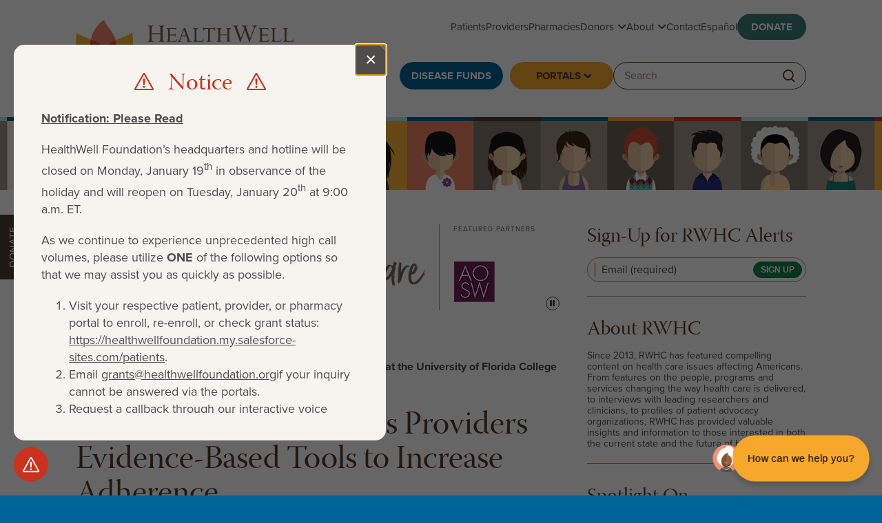

--- FILE ---
content_type: text/html; charset=UTF-8
request_url: https://www.healthwellfoundation.org/realworldhealthcare/kaiser-permanente-gives-providers-evidence-based-tools-to-increase-adherence/
body_size: 23749
content:
<!DOCTYPE html>
<html lang="en-US">
	<head>
    <!-- Google Tag Manager -->
    <script>(function(w,d,s,l,i){w[l]=w[l]||[];w[l].push({'gtm.start':
    new Date().getTime(),event:'gtm.js'});var f=d.getElementsByTagName(s)[0],
    j=d.createElement(s),dl=l!='dataLayer'?'&l='+l:'';j.async=true;j.src=
    'https://www.googletagmanager.com/gtm.js?id='+i+dl;f.parentNode.insertBefore(j,f);
    })(window,document,'script','dataLayer','GTM-M7WCJGZ');</script>
    <!-- End Google Tag Manager -->
	<script src="https://challenges.cloudflare.com/turnstile/v0/api.js" async defer></script>		
    <meta charset="UTF-8" />
    <meta name="viewport" content="width=device-width, initial-scale=1" />
    <link rel="profile" href="http://gmpg.org/xfn/11" />
    <meta name='robots' content='index, follow, max-image-preview:large, max-snippet:-1, max-video-preview:-1' />
	<style>img:is([sizes="auto" i], [sizes^="auto," i]) { contain-intrinsic-size: 3000px 1500px }</style>
	<link rel="alternate" hreflang="en" href="https://www.healthwellfoundation.org/realworldhealthcare/kaiser-permanente-gives-providers-evidence-based-tools-to-increase-adherence/" />
<link rel="alternate" hreflang="x-default" href="https://www.healthwellfoundation.org/realworldhealthcare/kaiser-permanente-gives-providers-evidence-based-tools-to-increase-adherence/" />

	<!-- This site is optimized with the Yoast SEO Premium plugin v19.3 (Yoast SEO v26.0) - https://yoast.com/wordpress/plugins/seo/ -->
	<title>Kaiser Permanente Gives Providers Evidence-Based Tools to Increase Adherence - HealthWell Foundation</title>
	<link rel="canonical" href="https://www.healthwellfoundation.org/realworldhealthcare/kaiser-permanente-gives-providers-evidence-based-tools-to-increase-adherence/" />
	<meta property="og:locale" content="en_US" />
	<meta property="og:type" content="article" />
	<meta property="og:title" content="Kaiser Permanente Gives Providers Evidence-Based Tools to Increase Adherence" />
	<meta property="og:description" content="At an industry conference years ago, I met an HIV-positive patient. We spoke about her treatment as well as her adherence program. “Who takes care of you?” I asked. “Kaiser Permanente,” she responded. Afterward, I did a little research and discovered this was one of the first HMOs created in&hellip;more." />
	<meta property="og:url" content="https://www.healthwellfoundation.org/realworldhealthcare/kaiser-permanente-gives-providers-evidence-based-tools-to-increase-adherence/" />
	<meta property="og:site_name" content="HealthWell Foundation" />
	<meta property="article:publisher" content="https://www.facebook.com/HealthWellFoundation" />
	<meta property="article:published_time" content="2013-09-10T07:00:59+00:00" />
	<meta property="article:modified_time" content="2024-10-30T14:27:23+00:00" />
	<meta property="og:image" content="https://www.healthwellfoundation.org/wp-content/uploads/legacy/rwhc/2013/09/Joel-L-Zive.jpg" />
	<meta name="author" content="Joel L. Zive, BS, PharmD, Adjunct Clinical Faculty at the University of Florida College of Pharmacy" />
	<meta name="twitter:label1" content="Written by" />
	<meta name="twitter:data1" content="Joel L. Zive, BS, PharmD, Adjunct Clinical Faculty at the University of Florida College of Pharmacy" />
	<meta name="twitter:label2" content="Est. reading time" />
	<meta name="twitter:data2" content="4 minutes" />
	<script type="application/ld+json" class="yoast-schema-graph">{"@context":"https://schema.org","@graph":[{"@type":"WebPage","@id":"https://www.healthwellfoundation.org/realworldhealthcare/kaiser-permanente-gives-providers-evidence-based-tools-to-increase-adherence/","url":"https://www.healthwellfoundation.org/realworldhealthcare/kaiser-permanente-gives-providers-evidence-based-tools-to-increase-adherence/","name":"Kaiser Permanente Gives Providers Evidence-Based Tools to Increase Adherence - HealthWell Foundation","isPartOf":{"@id":"https://www.healthwellfoundation.org/#website"},"primaryImageOfPage":{"@id":"https://www.healthwellfoundation.org/realworldhealthcare/kaiser-permanente-gives-providers-evidence-based-tools-to-increase-adherence/#primaryimage"},"image":{"@id":"https://www.healthwellfoundation.org/realworldhealthcare/kaiser-permanente-gives-providers-evidence-based-tools-to-increase-adherence/#primaryimage"},"thumbnailUrl":"https://www.healthwellfoundation.org/wp-content/uploads/legacy/rwhc/2013/09/Joel-L-Zive.jpg","datePublished":"2013-09-10T07:00:59+00:00","dateModified":"2024-10-30T14:27:23+00:00","author":{"@id":"https://www.healthwellfoundation.org/#/schema/person/206e4717c87456766f88820b8fb7f4b1"},"breadcrumb":{"@id":"https://www.healthwellfoundation.org/realworldhealthcare/kaiser-permanente-gives-providers-evidence-based-tools-to-increase-adherence/#breadcrumb"},"inLanguage":"en-US","potentialAction":[{"@type":"ReadAction","target":["https://www.healthwellfoundation.org/realworldhealthcare/kaiser-permanente-gives-providers-evidence-based-tools-to-increase-adherence/"]}]},{"@type":"ImageObject","inLanguage":"en-US","@id":"https://www.healthwellfoundation.org/realworldhealthcare/kaiser-permanente-gives-providers-evidence-based-tools-to-increase-adherence/#primaryimage","url":"https://www.healthwellfoundation.org/wp-content/uploads/legacy/rwhc/2013/09/Joel-L-Zive.jpg","contentUrl":"https://www.healthwellfoundation.org/wp-content/uploads/legacy/rwhc/2013/09/Joel-L-Zive.jpg"},{"@type":"BreadcrumbList","@id":"https://www.healthwellfoundation.org/realworldhealthcare/kaiser-permanente-gives-providers-evidence-based-tools-to-increase-adherence/#breadcrumb","itemListElement":[{"@type":"ListItem","position":1,"name":"Home","item":"https://www.healthwellfoundation.org/"},{"@type":"ListItem","position":2,"name":"Real World Health Care","item":"https://www.healthwellfoundation.org/realworldhealthcare/"},{"@type":"ListItem","position":3,"name":"Kaiser Permanente Gives Providers Evidence-Based Tools to Increase Adherence"}]},{"@type":"WebSite","@id":"https://www.healthwellfoundation.org/#website","url":"https://www.healthwellfoundation.org/","name":"HealthWell Foundation","description":"","potentialAction":[{"@type":"SearchAction","target":{"@type":"EntryPoint","urlTemplate":"https://www.healthwellfoundation.org/?s={search_term_string}"},"query-input":{"@type":"PropertyValueSpecification","valueRequired":true,"valueName":"search_term_string"}}],"inLanguage":"en-US"},{"@type":"Person","@id":"https://www.healthwellfoundation.org/#/schema/person/206e4717c87456766f88820b8fb7f4b1","name":"Joel L. Zive, BS, PharmD, Adjunct Clinical Faculty at the University of Florida College of Pharmacy","image":{"@type":"ImageObject","inLanguage":"en-US","@id":"https://www.healthwellfoundation.org/#/schema/person/image/","url":"https://secure.gravatar.com/avatar/57d619aebf9f67c7ea7c05101eb0f3efcceec67cb61339e3d725604467bf4f48?s=96&d=mm&r=g","contentUrl":"https://secure.gravatar.com/avatar/57d619aebf9f67c7ea7c05101eb0f3efcceec67cb61339e3d725604467bf4f48?s=96&d=mm&r=g","caption":"Joel L. Zive, BS, PharmD, Adjunct Clinical Faculty at the University of Florida College of Pharmacy"},"sameAs":["http://rwhc"],"url":"https://www.healthwellfoundation.org/realworldhealthcare/author/joelzive/"}]}</script>
	<!-- / Yoast SEO Premium plugin. -->


<link rel='dns-prefetch' href='//cdn.jsdelivr.net' />
<link rel='dns-prefetch' href='//www.google.com' />
<link rel="alternate" type="application/rss+xml" title="HealthWell Foundation &raquo; Kaiser Permanente Gives Providers Evidence-Based Tools to Increase Adherence Comments Feed" href="https://www.healthwellfoundation.org/realworldhealthcare/kaiser-permanente-gives-providers-evidence-based-tools-to-increase-adherence/feed/" />
<script type="text/javascript">
/* <![CDATA[ */
window._wpemojiSettings = {"baseUrl":"https:\/\/s.w.org\/images\/core\/emoji\/16.0.1\/72x72\/","ext":".png","svgUrl":"https:\/\/s.w.org\/images\/core\/emoji\/16.0.1\/svg\/","svgExt":".svg","source":{"concatemoji":"https:\/\/www.healthwellfoundation.org\/wp-includes\/js\/wp-emoji-release.min.js?ver=6.8.3"}};
/*! This file is auto-generated */
!function(s,n){var o,i,e;function c(e){try{var t={supportTests:e,timestamp:(new Date).valueOf()};sessionStorage.setItem(o,JSON.stringify(t))}catch(e){}}function p(e,t,n){e.clearRect(0,0,e.canvas.width,e.canvas.height),e.fillText(t,0,0);var t=new Uint32Array(e.getImageData(0,0,e.canvas.width,e.canvas.height).data),a=(e.clearRect(0,0,e.canvas.width,e.canvas.height),e.fillText(n,0,0),new Uint32Array(e.getImageData(0,0,e.canvas.width,e.canvas.height).data));return t.every(function(e,t){return e===a[t]})}function u(e,t){e.clearRect(0,0,e.canvas.width,e.canvas.height),e.fillText(t,0,0);for(var n=e.getImageData(16,16,1,1),a=0;a<n.data.length;a++)if(0!==n.data[a])return!1;return!0}function f(e,t,n,a){switch(t){case"flag":return n(e,"\ud83c\udff3\ufe0f\u200d\u26a7\ufe0f","\ud83c\udff3\ufe0f\u200b\u26a7\ufe0f")?!1:!n(e,"\ud83c\udde8\ud83c\uddf6","\ud83c\udde8\u200b\ud83c\uddf6")&&!n(e,"\ud83c\udff4\udb40\udc67\udb40\udc62\udb40\udc65\udb40\udc6e\udb40\udc67\udb40\udc7f","\ud83c\udff4\u200b\udb40\udc67\u200b\udb40\udc62\u200b\udb40\udc65\u200b\udb40\udc6e\u200b\udb40\udc67\u200b\udb40\udc7f");case"emoji":return!a(e,"\ud83e\udedf")}return!1}function g(e,t,n,a){var r="undefined"!=typeof WorkerGlobalScope&&self instanceof WorkerGlobalScope?new OffscreenCanvas(300,150):s.createElement("canvas"),o=r.getContext("2d",{willReadFrequently:!0}),i=(o.textBaseline="top",o.font="600 32px Arial",{});return e.forEach(function(e){i[e]=t(o,e,n,a)}),i}function t(e){var t=s.createElement("script");t.src=e,t.defer=!0,s.head.appendChild(t)}"undefined"!=typeof Promise&&(o="wpEmojiSettingsSupports",i=["flag","emoji"],n.supports={everything:!0,everythingExceptFlag:!0},e=new Promise(function(e){s.addEventListener("DOMContentLoaded",e,{once:!0})}),new Promise(function(t){var n=function(){try{var e=JSON.parse(sessionStorage.getItem(o));if("object"==typeof e&&"number"==typeof e.timestamp&&(new Date).valueOf()<e.timestamp+604800&&"object"==typeof e.supportTests)return e.supportTests}catch(e){}return null}();if(!n){if("undefined"!=typeof Worker&&"undefined"!=typeof OffscreenCanvas&&"undefined"!=typeof URL&&URL.createObjectURL&&"undefined"!=typeof Blob)try{var e="postMessage("+g.toString()+"("+[JSON.stringify(i),f.toString(),p.toString(),u.toString()].join(",")+"));",a=new Blob([e],{type:"text/javascript"}),r=new Worker(URL.createObjectURL(a),{name:"wpTestEmojiSupports"});return void(r.onmessage=function(e){c(n=e.data),r.terminate(),t(n)})}catch(e){}c(n=g(i,f,p,u))}t(n)}).then(function(e){for(var t in e)n.supports[t]=e[t],n.supports.everything=n.supports.everything&&n.supports[t],"flag"!==t&&(n.supports.everythingExceptFlag=n.supports.everythingExceptFlag&&n.supports[t]);n.supports.everythingExceptFlag=n.supports.everythingExceptFlag&&!n.supports.flag,n.DOMReady=!1,n.readyCallback=function(){n.DOMReady=!0}}).then(function(){return e}).then(function(){var e;n.supports.everything||(n.readyCallback(),(e=n.source||{}).concatemoji?t(e.concatemoji):e.wpemoji&&e.twemoji&&(t(e.twemoji),t(e.wpemoji)))}))}((window,document),window._wpemojiSettings);
/* ]]> */
</script>
<link rel='stylesheet' id='sbi_styles-css' href='https://www.healthwellfoundation.org/wp-content/plugins/instagram-feed-pro/css/sbi-styles.min.css?ver=6.8.1' type='text/css' media='all' />
<style id='wp-emoji-styles-inline-css' type='text/css'>

	img.wp-smiley, img.emoji {
		display: inline !important;
		border: none !important;
		box-shadow: none !important;
		height: 1em !important;
		width: 1em !important;
		margin: 0 0.07em !important;
		vertical-align: -0.1em !important;
		background: none !important;
		padding: 0 !important;
	}
</style>
<link rel='stylesheet' id='wp-block-library-css' href='https://www.healthwellfoundation.org/wp-includes/css/dist/block-library/style.min.css?ver=6.8.3' type='text/css' media='all' />
<style id='classic-theme-styles-inline-css' type='text/css'>
/*! This file is auto-generated */
.wp-block-button__link{color:#fff;background-color:#32373c;border-radius:9999px;box-shadow:none;text-decoration:none;padding:calc(.667em + 2px) calc(1.333em + 2px);font-size:1.125em}.wp-block-file__button{background:#32373c;color:#fff;text-decoration:none}
</style>
<style id='safe-svg-svg-icon-style-inline-css' type='text/css'>
.safe-svg-cover{text-align:center}.safe-svg-cover .safe-svg-inside{display:inline-block;max-width:100%}.safe-svg-cover svg{fill:currentColor;height:100%;max-height:100%;max-width:100%;width:100%}

</style>
<link rel='stylesheet' id='wp-components-css' href='https://www.healthwellfoundation.org/wp-includes/css/dist/components/style.min.css?ver=6.8.3' type='text/css' media='all' />
<link rel='stylesheet' id='wp-preferences-css' href='https://www.healthwellfoundation.org/wp-includes/css/dist/preferences/style.min.css?ver=6.8.3' type='text/css' media='all' />
<link rel='stylesheet' id='wp-block-editor-css' href='https://www.healthwellfoundation.org/wp-includes/css/dist/block-editor/style.min.css?ver=6.8.3' type='text/css' media='all' />
<link rel='stylesheet' id='popup-maker-block-library-style-css' href='https://www.healthwellfoundation.org/wp-content/plugins/popup-maker/dist/packages/block-library-style.css?ver=dbea705cfafe089d65f1' type='text/css' media='all' />
<style id='global-styles-inline-css' type='text/css'>
:root{--wp--preset--aspect-ratio--square: 1;--wp--preset--aspect-ratio--4-3: 4/3;--wp--preset--aspect-ratio--3-4: 3/4;--wp--preset--aspect-ratio--3-2: 3/2;--wp--preset--aspect-ratio--2-3: 2/3;--wp--preset--aspect-ratio--16-9: 16/9;--wp--preset--aspect-ratio--9-16: 9/16;--wp--preset--color--black: #000000;--wp--preset--color--cyan-bluish-gray: #abb8c3;--wp--preset--color--white: #ffffff;--wp--preset--color--pale-pink: #f78da7;--wp--preset--color--vivid-red: #cf2e2e;--wp--preset--color--luminous-vivid-orange: #ff6900;--wp--preset--color--luminous-vivid-amber: #fcb900;--wp--preset--color--light-green-cyan: #7bdcb5;--wp--preset--color--vivid-green-cyan: #00d084;--wp--preset--color--pale-cyan-blue: #8ed1fc;--wp--preset--color--vivid-cyan-blue: #0693e3;--wp--preset--color--vivid-purple: #9b51e0;--wp--preset--gradient--vivid-cyan-blue-to-vivid-purple: linear-gradient(135deg,rgba(6,147,227,1) 0%,rgb(155,81,224) 100%);--wp--preset--gradient--light-green-cyan-to-vivid-green-cyan: linear-gradient(135deg,rgb(122,220,180) 0%,rgb(0,208,130) 100%);--wp--preset--gradient--luminous-vivid-amber-to-luminous-vivid-orange: linear-gradient(135deg,rgba(252,185,0,1) 0%,rgba(255,105,0,1) 100%);--wp--preset--gradient--luminous-vivid-orange-to-vivid-red: linear-gradient(135deg,rgba(255,105,0,1) 0%,rgb(207,46,46) 100%);--wp--preset--gradient--very-light-gray-to-cyan-bluish-gray: linear-gradient(135deg,rgb(238,238,238) 0%,rgb(169,184,195) 100%);--wp--preset--gradient--cool-to-warm-spectrum: linear-gradient(135deg,rgb(74,234,220) 0%,rgb(151,120,209) 20%,rgb(207,42,186) 40%,rgb(238,44,130) 60%,rgb(251,105,98) 80%,rgb(254,248,76) 100%);--wp--preset--gradient--blush-light-purple: linear-gradient(135deg,rgb(255,206,236) 0%,rgb(152,150,240) 100%);--wp--preset--gradient--blush-bordeaux: linear-gradient(135deg,rgb(254,205,165) 0%,rgb(254,45,45) 50%,rgb(107,0,62) 100%);--wp--preset--gradient--luminous-dusk: linear-gradient(135deg,rgb(255,203,112) 0%,rgb(199,81,192) 50%,rgb(65,88,208) 100%);--wp--preset--gradient--pale-ocean: linear-gradient(135deg,rgb(255,245,203) 0%,rgb(182,227,212) 50%,rgb(51,167,181) 100%);--wp--preset--gradient--electric-grass: linear-gradient(135deg,rgb(202,248,128) 0%,rgb(113,206,126) 100%);--wp--preset--gradient--midnight: linear-gradient(135deg,rgb(2,3,129) 0%,rgb(40,116,252) 100%);--wp--preset--font-size--small: 13px;--wp--preset--font-size--medium: 20px;--wp--preset--font-size--large: 36px;--wp--preset--font-size--x-large: 42px;--wp--preset--spacing--20: 0.44rem;--wp--preset--spacing--30: 0.67rem;--wp--preset--spacing--40: 1rem;--wp--preset--spacing--50: 1.5rem;--wp--preset--spacing--60: 2.25rem;--wp--preset--spacing--70: 3.38rem;--wp--preset--spacing--80: 5.06rem;--wp--preset--shadow--natural: 6px 6px 9px rgba(0, 0, 0, 0.2);--wp--preset--shadow--deep: 12px 12px 50px rgba(0, 0, 0, 0.4);--wp--preset--shadow--sharp: 6px 6px 0px rgba(0, 0, 0, 0.2);--wp--preset--shadow--outlined: 6px 6px 0px -3px rgba(255, 255, 255, 1), 6px 6px rgba(0, 0, 0, 1);--wp--preset--shadow--crisp: 6px 6px 0px rgba(0, 0, 0, 1);}:where(.is-layout-flex){gap: 0.5em;}:where(.is-layout-grid){gap: 0.5em;}body .is-layout-flex{display: flex;}.is-layout-flex{flex-wrap: wrap;align-items: center;}.is-layout-flex > :is(*, div){margin: 0;}body .is-layout-grid{display: grid;}.is-layout-grid > :is(*, div){margin: 0;}:where(.wp-block-columns.is-layout-flex){gap: 2em;}:where(.wp-block-columns.is-layout-grid){gap: 2em;}:where(.wp-block-post-template.is-layout-flex){gap: 1.25em;}:where(.wp-block-post-template.is-layout-grid){gap: 1.25em;}.has-black-color{color: var(--wp--preset--color--black) !important;}.has-cyan-bluish-gray-color{color: var(--wp--preset--color--cyan-bluish-gray) !important;}.has-white-color{color: var(--wp--preset--color--white) !important;}.has-pale-pink-color{color: var(--wp--preset--color--pale-pink) !important;}.has-vivid-red-color{color: var(--wp--preset--color--vivid-red) !important;}.has-luminous-vivid-orange-color{color: var(--wp--preset--color--luminous-vivid-orange) !important;}.has-luminous-vivid-amber-color{color: var(--wp--preset--color--luminous-vivid-amber) !important;}.has-light-green-cyan-color{color: var(--wp--preset--color--light-green-cyan) !important;}.has-vivid-green-cyan-color{color: var(--wp--preset--color--vivid-green-cyan) !important;}.has-pale-cyan-blue-color{color: var(--wp--preset--color--pale-cyan-blue) !important;}.has-vivid-cyan-blue-color{color: var(--wp--preset--color--vivid-cyan-blue) !important;}.has-vivid-purple-color{color: var(--wp--preset--color--vivid-purple) !important;}.has-black-background-color{background-color: var(--wp--preset--color--black) !important;}.has-cyan-bluish-gray-background-color{background-color: var(--wp--preset--color--cyan-bluish-gray) !important;}.has-white-background-color{background-color: var(--wp--preset--color--white) !important;}.has-pale-pink-background-color{background-color: var(--wp--preset--color--pale-pink) !important;}.has-vivid-red-background-color{background-color: var(--wp--preset--color--vivid-red) !important;}.has-luminous-vivid-orange-background-color{background-color: var(--wp--preset--color--luminous-vivid-orange) !important;}.has-luminous-vivid-amber-background-color{background-color: var(--wp--preset--color--luminous-vivid-amber) !important;}.has-light-green-cyan-background-color{background-color: var(--wp--preset--color--light-green-cyan) !important;}.has-vivid-green-cyan-background-color{background-color: var(--wp--preset--color--vivid-green-cyan) !important;}.has-pale-cyan-blue-background-color{background-color: var(--wp--preset--color--pale-cyan-blue) !important;}.has-vivid-cyan-blue-background-color{background-color: var(--wp--preset--color--vivid-cyan-blue) !important;}.has-vivid-purple-background-color{background-color: var(--wp--preset--color--vivid-purple) !important;}.has-black-border-color{border-color: var(--wp--preset--color--black) !important;}.has-cyan-bluish-gray-border-color{border-color: var(--wp--preset--color--cyan-bluish-gray) !important;}.has-white-border-color{border-color: var(--wp--preset--color--white) !important;}.has-pale-pink-border-color{border-color: var(--wp--preset--color--pale-pink) !important;}.has-vivid-red-border-color{border-color: var(--wp--preset--color--vivid-red) !important;}.has-luminous-vivid-orange-border-color{border-color: var(--wp--preset--color--luminous-vivid-orange) !important;}.has-luminous-vivid-amber-border-color{border-color: var(--wp--preset--color--luminous-vivid-amber) !important;}.has-light-green-cyan-border-color{border-color: var(--wp--preset--color--light-green-cyan) !important;}.has-vivid-green-cyan-border-color{border-color: var(--wp--preset--color--vivid-green-cyan) !important;}.has-pale-cyan-blue-border-color{border-color: var(--wp--preset--color--pale-cyan-blue) !important;}.has-vivid-cyan-blue-border-color{border-color: var(--wp--preset--color--vivid-cyan-blue) !important;}.has-vivid-purple-border-color{border-color: var(--wp--preset--color--vivid-purple) !important;}.has-vivid-cyan-blue-to-vivid-purple-gradient-background{background: var(--wp--preset--gradient--vivid-cyan-blue-to-vivid-purple) !important;}.has-light-green-cyan-to-vivid-green-cyan-gradient-background{background: var(--wp--preset--gradient--light-green-cyan-to-vivid-green-cyan) !important;}.has-luminous-vivid-amber-to-luminous-vivid-orange-gradient-background{background: var(--wp--preset--gradient--luminous-vivid-amber-to-luminous-vivid-orange) !important;}.has-luminous-vivid-orange-to-vivid-red-gradient-background{background: var(--wp--preset--gradient--luminous-vivid-orange-to-vivid-red) !important;}.has-very-light-gray-to-cyan-bluish-gray-gradient-background{background: var(--wp--preset--gradient--very-light-gray-to-cyan-bluish-gray) !important;}.has-cool-to-warm-spectrum-gradient-background{background: var(--wp--preset--gradient--cool-to-warm-spectrum) !important;}.has-blush-light-purple-gradient-background{background: var(--wp--preset--gradient--blush-light-purple) !important;}.has-blush-bordeaux-gradient-background{background: var(--wp--preset--gradient--blush-bordeaux) !important;}.has-luminous-dusk-gradient-background{background: var(--wp--preset--gradient--luminous-dusk) !important;}.has-pale-ocean-gradient-background{background: var(--wp--preset--gradient--pale-ocean) !important;}.has-electric-grass-gradient-background{background: var(--wp--preset--gradient--electric-grass) !important;}.has-midnight-gradient-background{background: var(--wp--preset--gradient--midnight) !important;}.has-small-font-size{font-size: var(--wp--preset--font-size--small) !important;}.has-medium-font-size{font-size: var(--wp--preset--font-size--medium) !important;}.has-large-font-size{font-size: var(--wp--preset--font-size--large) !important;}.has-x-large-font-size{font-size: var(--wp--preset--font-size--x-large) !important;}
:where(.wp-block-post-template.is-layout-flex){gap: 1.25em;}:where(.wp-block-post-template.is-layout-grid){gap: 1.25em;}
:where(.wp-block-columns.is-layout-flex){gap: 2em;}:where(.wp-block-columns.is-layout-grid){gap: 2em;}
:root :where(.wp-block-pullquote){font-size: 1.5em;line-height: 1.6;}
</style>
<link rel='stylesheet' id='font-awesome-v6-css' href='https://www.healthwellfoundation.org/wp-content/themes/healthwellfoundation-v2/font-awesome-v6/css/all.min.css?ver=6.8.3' type='text/css' media='all' />
<link rel='stylesheet' id='jquery-ui-theme-css' href='https://www.healthwellfoundation.org/wp-content/themes/healthwellfoundation-v2/js/jquery-ui/jquery-ui.min.css?ver=6.8.3' type='text/css' media='all' />
<link rel='stylesheet' id='magnific-popup-css' href='https://www.healthwellfoundation.org/wp-content/themes/healthwellfoundation-v2/js/magnific-popup/magnific-popup.css?ver=6.8.3' type='text/css' media='all' />
<link rel='stylesheet' id='jquery-slick-css' href='https://cdn.jsdelivr.net/npm/@accessible360/accessible-slick@1.0.1/slick/slick.min.css?ver=6.8.3' type='text/css' media='all' />
<link rel='stylesheet' id='custom-css' href='https://www.healthwellfoundation.org/wp-content/themes/healthwellfoundation-v2/style.css?ver=1768520434' type='text/css' media='all' />
<link rel='stylesheet' id='print-css' href='https://www.healthwellfoundation.org/wp-content/themes/healthwellfoundation-v2/print.css?6&#038;ver=6.8.3' type='text/css' media='print' />
<link rel='stylesheet' id='searchwp-forms-css' href='https://www.healthwellfoundation.org/wp-content/plugins/searchwp/assets/css/frontend/search-forms.min.css?ver=4.5.3' type='text/css' media='all' />
<script type="text/javascript" src="https://www.healthwellfoundation.org/wp-includes/js/jquery/jquery.min.js?ver=3.7.1" id="jquery-core-js"></script>
<script type="text/javascript" src="https://www.healthwellfoundation.org/wp-includes/js/jquery/jquery-migrate.min.js?ver=3.4.1" id="jquery-migrate-js"></script>
<script type="text/javascript" src="https://www.google.com/recaptcha/api.js?ver=6.8.3" id="recaptcha-js"></script>
<link rel="https://api.w.org/" href="https://www.healthwellfoundation.org/wp-json/" /><link rel="alternate" title="JSON" type="application/json" href="https://www.healthwellfoundation.org/wp-json/wp/v2/posts/5184" /><link rel="EditURI" type="application/rsd+xml" title="RSD" href="https://www.healthwellfoundation.org/xmlrpc.php?rsd" />
<link rel='shortlink' href='https://www.healthwellfoundation.org/?p=5184' />
<link rel="alternate" title="oEmbed (JSON)" type="application/json+oembed" href="https://www.healthwellfoundation.org/wp-json/oembed/1.0/embed?url=https%3A%2F%2Fwww.healthwellfoundation.org%2Frealworldhealthcare%2Fkaiser-permanente-gives-providers-evidence-based-tools-to-increase-adherence%2F" />
<link rel="alternate" title="oEmbed (XML)" type="text/xml+oembed" href="https://www.healthwellfoundation.org/wp-json/oembed/1.0/embed?url=https%3A%2F%2Fwww.healthwellfoundation.org%2Frealworldhealthcare%2Fkaiser-permanente-gives-providers-evidence-based-tools-to-increase-adherence%2F&#038;format=xml" />
<meta name="generator" content="WPML ver:4.8.2 stt:1,2;" />
<link rel="icon" href="https://www.healthwellfoundation.org/wp-content/uploads/2020/05/cropped-Flowery-003-32x32.png" sizes="32x32" />
<link rel="icon" href="https://www.healthwellfoundation.org/wp-content/uploads/2020/05/cropped-Flowery-003-192x192.png" sizes="192x192" />
<link rel="apple-touch-icon" href="https://www.healthwellfoundation.org/wp-content/uploads/2020/05/cropped-Flowery-003-180x180.png" />
<meta name="msapplication-TileImage" content="https://www.healthwellfoundation.org/wp-content/uploads/2020/05/cropped-Flowery-003-270x270.png" />
    <script src="https://use.typekit.net/ajq4xtl.js"></script>
    <script>try{Typekit.load({ async: true });}catch(e){}</script>
        <meta name="msvalidate.01" content="19A8C01801CF687149E4371907649BF8" />
    <!-- Global site tag (gtag.js) - Google Analytics -->
    <script async src="https://www.googletagmanager.com/gtag/js?id=UA-23561135-1"></script>
    <script>
        window.dataLayer = window.dataLayer || [];
        function gtag(){dataLayer.push(arguments);}
        gtag('js', new Date());

        gtag('config', 'UA-23561135-1');
    </script>
        <meta name="google-site-verification" content="nnmCq9ZSROA52-Ed9vD1jmuGf-zQmacqm76FiTxhzG4" />
    <!-- Begin TVSquared Tracking Code -->
    <script type="text/javascript">
        var _tvq = window._tvq = window._tvq || [];
        (function() {
            var u = (("https:" == document.location.protocol) ? "https://collector-53873.us.tvsquared.com/" : "http://collector-53873.us.tvsquared.com/");
            _tvq.push(['setSiteId', "TV-4563182763-1"]);
            _tvq.push(['setTrackerUrl', u + 'tv2track.php']);
            _tvq.push([function() {
                this.deleteCustomVariable(5, 'page')
            }]);
            _tvq.push(['trackPageView']);
            var d = document,
                g = d.createElement('script'),
                s = d.getElementsByTagName('script')[0];
            g.type = 'text/javascript';
            g.defer = true;
            g.async = true;
            g.src = u + 'tv2track.js';
            s.parentNode.insertBefore(g, s);
        })();
    </script>
    <!-- End TVSquared Tracking Code -->
</head>	<body class="wp-singular post-template-default single single-post postid-5184 single-format-standard wp-theme-healthwellfoundation-v2 faces" data-enhance="false">
		<!-- Google Tag Manager (noscript) -->
		<noscript><iframe src="https://www.googletagmanager.com/ns.html?id=GTM-M7WCJGZ"
		height="0" width="0" style="display:none;visibility:hidden"></iframe></noscript>
		<!-- End Google Tag Manager (noscript) -->
										<a id="skip" href="#main">Skip to content</a>
							<button id="alert-toggle" type="button" aria-controls="alert" aria-expanded="false" aria-haspopup="true">					
					<span class="screen-reader-text">View alert</span>
					<svg width="30px" height="27px" viewBox="0 0 30 27" version="1.1" xmlns="http://www.w3.org/2000/svg" xmlns:xlink="http://www.w3.org/1999/xlink" aria-hidden="true">
						<g id="Layouts" stroke="none" stroke-width="1" fill="none" fill-rule="evenodd">
							<g id="HWF-Home-v4.1a.1" transform="translate(-595, -384)">
								<g id="FPL-Calculator" transform="translate(436, 340)">
									<g id="Group-7-Copy" transform="translate(161, 46)">
										<path class="fill" d="M13.0196406,16.6298143 L13.0196406,16.6298143 C12.5121043,16.6298143 12.0889209,16.242501 12.0453482,15.7380858 L11.4471793,8.81530736 C11.365944,7.87502846 12.0735397,7.10570802 13.0196406,7.10570802 L13.0196406,7.10570802 C13.9657414,7.10570802 14.6733372,7.87502846 14.5921018,8.81530736 L13.993933,15.7380858 C13.9503454,16.242501 13.5271769,16.6298143 13.0196406,16.6298143" fill="#ffffff"></path>
										<path class="fill" d="M14.5023632,19.2467286 C14.5023632,20.0635972 13.8385175,20.7258088 13.019648,20.7258088 C12.2007488,20.7258088 11.536918,20.0635972 11.536918,19.2467286 C11.536918,18.4298599 12.2007488,17.767663 13.019648,17.767663 C13.8385175,17.767663 14.5023632,18.4298599 14.5023632,19.2467286" fill="#ffffff"></path>
										<path class="stroke" d="M25.439642,23 L0.560345342,23 C0.131547348,23 -0.137882769,22.5386082 0.0736276302,22.1665204 L12.513276,0.282835361 C12.727638,-0.0942784537 13.2723493,-0.0942784537 13.4867262,0.282835361 L25.9263745,22.1665204 C26.1378849,22.5386082 25.86844,23 25.439642,23 Z" stroke="#ffffff" stroke-width="2.13193134" stroke-linecap="round" stroke-linejoin="round"></path>
									</g>
								</g>
							</g>
						</g>
					</svg>	
				</button>				
				<div id="alert">			
					<div class="dialog" role="dialog" aria-modal="true" aria-label="Notice">
						<h2 class="title">
							<span>Notice</span>
						</h2>
						<div class="content">
							<p><strong><u>Notification: Please Read</u></strong></p>
<p>HealthWell Foundation’s headquarters and hotline will be closed on Monday, January 19<sup>th</sup> in observance of the holiday and will reopen on Tuesday, January 20<sup>th</sup> at 9:00 a.m. ET.</p>
<p>As we continue to experience unprecedented high call volumes, please utilize <strong>ONE</strong> of the following options so that we may assist you as quickly as possible.</p>
<ol>
<li>Visit your respective patient, provider, or pharmacy portal to enroll, re-enroll, or check grant status: <a href="https://healthwellfoundation.my.salesforce-sites.com/patients">https://healthwellfoundation.my.salesforce-sites.com/patients</a>.</li>
<li>Email <a href="/cdn-cgi/l/email-protection#3d5a4f5c53494e7d55585c5149554a5851515b524853595c4954525313524f5a"><span class="__cf_email__" data-cfemail="bddacfdcd3c9cefdd5d8dcd1c9d5cad8d1d1dbd2c8d3d9dcc9d4d2d393d2cfda">[email&#160;protected]</span></a>if your inquiry cannot be answered via the portals.</li>
<li>Request a callback through our interactive voice response system and a representative will respond to your inquiry as quickly as possible (note, this may be outside of normal business hours). <strong>Please leave a callback number, and extension if applicable, so our team can reach you directly.</strong></li>
<li>Quickly access grant and pharmacy card information, track payment status, and re-enroll directly through the HWF ASSIST® chatbot located in the bottom righthand corner of our website.</li>
</ol>
<p>If you have not received a response from our team or your submitted documents show as pending in your portal, please know these are in queue to be reviewed in the order they are received. Submitting multiple emails, portal messages, or phone calls adds time to the review process for our team and results in additional delays in our ability to respond to inquiries.</p>
<p>Our team is working diligently to respond to inquiries as quickly as possible on the day they are received. We understand the importance of timely and complete responses and serving you is our number one priority. Please <strong>help us help you</strong> by submitting <strong>ONE</strong> inquiry only.</p>
<p>We look forward to serving you and your patience is greatly appreciated during this time.</p>
						</div>
						<button class="close" type="button">
							<span class="sr-only">Close</span>
							&times;
						</button>
					</div>
				</div>			
						
			<div id="page">
				<header id="header" class="section">
					<div>
						<button class="toggle-menu" type="button">
							<span></span>
							<span></span>
							<span></span>
							<span class="screen-reader-text">Toggle menu</span>
						</button>
						<div class="logo">
							<a href="https://www.healthwellfoundation.org">
								<img src="https://www.healthwellfoundation.org/wp-content/themes/healthwellfoundation-v2/images/logo.svg" alt="HealthWell Foundation: When health insurance is not enough&reg; - Home page" width="588" height="200" data-fallback="https://www.healthwellfoundation.org/wp-content/themes/healthwellfoundation-v2/images/logo.png" />
							</a>
						</div>								
						<button class="toggle-search" type="button" aria-controls="site-search" aria-expanded="false">
							<svg width="21px" height="23px" viewBox="0 0 21 23" version="1.1" xmlns="http://www.w3.org/2000/svg" xmlns:xlink="http://www.w3.org/1999/xlink" aria-hidden="true">
								<!-- Generator: Sketch 46.2 (44496) - http://www.bohemiancoding.com/sketch -->
								<title>Search Icon</title>
								<desc>Created with Sketch.</desc>
								<defs></defs>
								<g id="Layouts" stroke="none" stroke-width="1" fill="none" fill-rule="evenodd">
									<g id="Desktop-1064" transform="translate(-1199.000000, -89.000000)" stroke="#4F4C4C">
										<g id="Header" transform="translate(218.000000, 90.000000)">
											<g id="Navigation" transform="translate(401.000000, 0.000000)">
												<g id="Search-Icon" transform="translate(581.000000, 0.000000)">
													<circle id="Oval" cx="8.63636364" cy="8.63636364" r="8.63636364"></circle>
													<path d="M14.5454545,15.4545455 L19.7727273,20.6796329" id="Path-2"></path>
												</g>
											</g>
										</g>
									</g>
								</g>
							</svg>
							<span class="screen-reader-text">Toggle search</span>
						</button>													
						<nav class="primary-nav" role="navigation" aria-label="Primary">
							<ul id="primary-nav" class="menu"><li id="menu-item-1958" class="menu-item menu-item-type-post_type menu-item-object-page menu-item-1958"><a href="https://www.healthwellfoundation.org/patients/">Patients</a></li>
<li id="menu-item-1959" class="menu-item menu-item-type-post_type menu-item-object-page menu-item-1959"><a href="https://www.healthwellfoundation.org/providers/">Providers</a></li>
<li id="menu-item-1960" class="menu-item menu-item-type-post_type menu-item-object-page menu-item-1960"><a href="https://www.healthwellfoundation.org/pharmacies/">Pharmacies</a></li>
<li id="menu-item-5509" class="menu-item menu-item-type-post_type menu-item-object-page menu-item-has-children menu-item-5509"><a href="https://www.healthwellfoundation.org/donors/individual-donors/">Donors</a>
<ul class="sub-menu">
	<li id="menu-item-5508" class="menu-item menu-item-type-post_type menu-item-object-page menu-item-5508"><a href="https://www.healthwellfoundation.org/donors/individual-donors/">Individual Donors</a></li>
	<li id="menu-item-2127" class="menu-item menu-item-type-post_type menu-item-object-page menu-item-2127"><a href="https://www.healthwellfoundation.org/donors/corporations-organizations/">Corporations &#038; Organizations</a></li>
</ul>
</li>
<li id="menu-item-2358" class="menu-item menu-item-type-post_type menu-item-object-page menu-item-has-children menu-item-2358"><a href="https://www.healthwellfoundation.org/about/what-we-do/">About</a>
<ul class="sub-menu">
	<li id="menu-item-2009" class="menu-item menu-item-type-post_type menu-item-object-page menu-item-2009"><a href="https://www.healthwellfoundation.org/about/what-we-do/">What We Do</a></li>
	<li id="menu-item-14394" class="menu-item menu-item-type-post_type menu-item-object-page menu-item-14394"><a href="https://www.healthwellfoundation.org/about/who-we-are/">Who We Are</a></li>
	<li id="menu-item-14731" class="menu-item menu-item-type-post_type menu-item-object-page menu-item-14731"><a href="https://www.healthwellfoundation.org/about/contact-center/">Contact Center</a></li>
	<li id="menu-item-6468" class="menu-item menu-item-type-post_type menu-item-object-page menu-item-6468"><a href="https://www.healthwellfoundation.org/about/compliance/">Compliance</a></li>
	<li id="menu-item-10492" class="menu-item menu-item-type-post_type menu-item-object-page menu-item-10492"><a href="https://www.healthwellfoundation.org/about/videos-and-media/">Videos &#038; Media</a></li>
	<li id="menu-item-2011" class="menu-item menu-item-type-post_type menu-item-object-page menu-item-2011"><a href="https://www.healthwellfoundation.org/about/healthwell-news/">HealthWell News</a></li>
	<li id="menu-item-5815" class="menu-item menu-item-type-post_type menu-item-object-page current_page_parent menu-item-5815"><a href="https://www.healthwellfoundation.org/realworldhealthcare/">RWHC Blog</a></li>
	<li id="menu-item-15451" class="menu-item menu-item-type-post_type menu-item-object-page menu-item-15451"><a href="https://www.healthwellfoundation.org/about/financial-toxicity-webinar-series/">Financial Toxicity Webinar Series</a></li>
	<li id="menu-item-2010" class="menu-item menu-item-type-post_type menu-item-object-page menu-item-2010"><a href="https://www.healthwellfoundation.org/about/financials/">Financials &#038; Annual Reports</a></li>
	<li id="menu-item-2012" class="menu-item menu-item-type-post_type menu-item-object-page menu-item-2012"><a href="https://www.healthwellfoundation.org/about/from-those-we-serve/">From Those We Serve</a></li>
	<li id="menu-item-15008" class="menu-item menu-item-type-post_type menu-item-object-page menu-item-15008"><a href="https://www.healthwellfoundation.org/about/our-alliance-partners/">Our Alliance Partners</a></li>
	<li id="menu-item-3591" class="menu-item menu-item-type-post_type menu-item-object-page menu-item-3591"><a href="https://www.healthwellfoundation.org/resources/">Resources</a></li>
	<li id="menu-item-12195" class="menu-item menu-item-type-post_type menu-item-object-page menu-item-12195"><a href="https://www.healthwellfoundation.org/caregiving/">Caregiving</a></li>
	<li id="menu-item-14104" class="menu-item menu-item-type-post_type menu-item-object-page menu-item-14104"><a href="https://www.healthwellfoundation.org/about/conferences/">Conferences</a></li>
	<li id="menu-item-3367" class="menu-item menu-item-type-post_type menu-item-object-page menu-item-3367"><a href="https://www.healthwellfoundation.org/career-opportunities/">Career Opportunities</a></li>
</ul>
</li>
<li id="menu-item-1962" class="menu-item menu-item-type-post_type menu-item-object-page menu-item-1962"><a href="https://www.healthwellfoundation.org/contact/">Contact</a></li>
<li id="menu-item-7655" class="a-lang-es menu-item menu-item-type-custom menu-item-object-custom menu-item-7655"><a href="https://www.healthwellfoundation.org/en-espanol">Español</a></li>
<li id="menu-item-13598" class="donate menu-item menu-item-type-custom menu-item-object-custom menu-item-13598"><a target="_blank" href="https://secure.healthwellfoundation.org/forms/donate">Donate</a></li>
</ul>						</nav>
						<div class="secondary">
							<nav class="secondary-nav" role="navigation" aria-label="Secondary">
								<ul id="secondary-nav" class="menu"><li id="menu-item-1964" class="funds-link menu-item menu-item-type-post_type menu-item-object-page menu-item-1964"><a href="https://www.healthwellfoundation.org/disease-funds/">Disease Funds</a></li>
<li id="menu-item-1965" class="tools-link menu-item menu-item-type-post_type menu-item-object-page menu-item-has-children menu-item-1965"><a href="https://www.healthwellfoundation.org/patients/">Portals</a>
<ul class="sub-menu">
	<li id="menu-item-10818" class="menu-item menu-item-type-custom menu-item-object-custom menu-item-10818"><a target="_blank" href="https://healthwellfoundation.my.salesforce-sites.com/patients">Patient Portal</a></li>
	<li id="menu-item-2003" class="menu-item menu-item-type-custom menu-item-object-custom menu-item-2003"><a target="_blank" href="https://healthwellfoundation.my.salesforce-sites.com/providers">Provider Portal</a></li>
	<li id="menu-item-2004" class="menu-item menu-item-type-custom menu-item-object-custom menu-item-2004"><a target="_blank" href="https://healthwellfoundation.my.salesforce-sites.com/pharmacies">Pharmacy Portal</a></li>
</ul>
</li>
</ul>							</nav>
							<form id="site-search" class="search" action="https://www.healthwellfoundation.org" method="GET">
								<label for="site-keyword-search" class="screen-reader-text">Search:</label>
								<input id="site-keyword-search" type="text" name="s" placeholder="Search" />
								<button type="submit">Go</button>
							</form>	
						</div>							
					</div>
				</header>
				<main id="main">
							
<section class="section small-gutter white">
    <div>
		<div class="blog-sidebar-layout">
			<div>
                <div class="rwhc-header">
    <div class="upper">
        <div class="logo">
            <h1>
                                    <a class="text" href="https://www.healthwellfoundation.org/realworldhealthcare/">
                        <span class="sr-only">Real World Health Care</span>
                    </a>
                            </h1>
        </div>
        <div class="partners">
                            <h2 class="headline">Featured Partners</h2>
                         
                <div class="rwhc-partners-slider">
                                            <div class="item">
                                                            <a href="https://aosw.org/" target="_blank"><img src="https://www.healthwellfoundation.org/wp-content/uploads/2025/11/Association-of-Oncology-Social-Work-RWHC.png" alt="Association of Oncology Social Work logo." width="125" height="100" /></a>
                                                    </div>
                                            <div class="item">
                                                            <a href="https://www.cancersupportcommunity.org/" target="_blank"><img src="https://www.healthwellfoundation.org/wp-content/uploads/2025/11/Cancer-Support-Community-RWHC.png" alt="Cancer Support Community logo." width="125" height="100" /></a>
                                                    </div>
                                            <div class="item">
                                                            <a href="https://aapp.org" target="_blank"><img src="https://www.healthwellfoundation.org/wp-content/uploads/2025/07/American-Association-Psychiatric-Pharmacists-Logo-Healthwell.png" alt="American Association of Psychiatric Pharmacists logo." width="125" height="100" /></a>
                                                    </div>
                                            <div class="item">
                                                            <a href="https://www.kidsmentalhealthfoundation.org/" target="_blank"><img src="https://www.healthwellfoundation.org/wp-content/uploads/2025/06/Kids-Mental-Health-Foundation-logo-RWHC.png" alt="The Kids Mental Health Foundation logo." width="125" height="100" /></a>
                                                    </div>
                                            <div class="item">
                                                            <a href="https://www.nationalshatteringsilencecoalition.org" target="_blank"><img src="https://www.healthwellfoundation.org/wp-content/uploads/2025/06/RWHC-Partnership-National-Shattering-Silience-Coalition.png" alt="National Shattering Silence Coalition logo." width="125" height="100" /></a>
                                                    </div>
                                            <div class="item">
                                                            <a href="https://www.caringbridge.org/" target="_blank"><img src="https://www.healthwellfoundation.org/wp-content/uploads/2025/06/RWHC-Partnership-CaringBridge-Logo.png" alt="CaringBridge logo." width="125" height="100" /></a>
                                                    </div>
                                            <div class="item">
                                                            <a href="https://www.ncoda.org/" target="_blank"><img src="https://www.healthwellfoundation.org/wp-content/uploads/2025/05/NCODA-logo-RWHC.png" alt="Network for Collaborative Oncology Development &amp; Advancement logo." width="125" height="100" /></a>
                                                    </div>
                                            <div class="item">
                                                            <a href="https://nationalparentyouthhelpline.org" target="_blank"><img src="https://www.healthwellfoundation.org/wp-content/uploads/2025/04/National-Parent-Youth-Helpline-logo-RWHC.png" alt="National Parent and Youth Helpline logo." width="125" height="100" /></a>
                                                    </div>
                                            <div class="item">
                                                            <a href="https://www.tac.org/" target="_blank"><img src="https://www.healthwellfoundation.org/wp-content/uploads/2025/04/Treatment-Advocacy-Center-logo-RWHC-Partnership.png" alt="Treatment Advocacy Center logo." width="125" height="100" /></a>
                                                    </div>
                                            <div class="item">
                                                            <a href="https://zerosuicide.edc.org" target="_blank"><img src="https://www.healthwellfoundation.org/wp-content/uploads/2025/04/Zero-Suicide-Real-World-Health-Care-Healthwell.png" alt="Zero suicide logo." width="125" height="100" /></a>
                                                    </div>
                                            <div class="item">
                                                            <a href="https://apos-society.org" target="_blank"><img src="https://www.healthwellfoundation.org/wp-content/uploads/2025/03/APOS-Real-World-Health-Care-Healthwell-2.png" alt="American Psychosocial Oncology Society logo." width="125" height="100" /></a>
                                                    </div>
                                            <div class="item">
                                                            <a href="https://thereachinstitute.org/" target="_blank"><img src="https://www.healthwellfoundation.org/wp-content/uploads/2025/03/The-Reach-Institute-logo-RWHC.png" alt="The Reach Institute logo." width="125" height="100" /></a>
                                                    </div>
                                            <div class="item">
                                                            <a href="https://live-schizophrenia-and-psychosis-action-alliance.pantheonsite.io/" target="_blank"><img src="https://www.healthwellfoundation.org/wp-content/uploads/2025/01/Schizophrenia-Psychosis-Action-Alliance-RWHC.png" alt="Schizophrenia and Psychosis Action Alliance logo." width="125" height="100" /></a>
                                                    </div>
                                            <div class="item">
                                                            <a href="https://www.bringchange2mind.org/" target="_blank"><img src="https://www.healthwellfoundation.org/wp-content/uploads/2025/01/Bring-Change-to-Mind-logo-RWHC.png" alt="Bring change to mind logo." width="125" height="100" /></a>
                                                    </div>
                                            <div class="item">
                                                            <a href="https://www.cancer.org/" target="_blank"><img src="https://www.healthwellfoundation.org/wp-content/uploads/2025/01/American-Cancer-Society-Real-World-Health-Care-HealthWell.png" alt="American Cancer Society logo." width="125" height="100" /></a>
                                                    </div>
                                            <div class="item">
                                                            <a href="https://adaa.org/" target="_blank"><img src="https://www.healthwellfoundation.org/wp-content/uploads/2025/01/Anxiety-Depression-Association-RWHC-Partnership.png" alt="Anxiety and Depression Association logo." width="125" height="100" /></a>
                                                    </div>
                                            <div class="item">
                                                            <a href="https://mhanational.org" target="_blank"><img src="https://www.healthwellfoundation.org/wp-content/uploads/2021/02/MHA-Real-World-Health-Care-Healthwell.png" alt="Mental Health America logo." width="125" height="100" /></a>
                                                    </div>
                                    </div>               
                    </div>
    </div>
    <nav class="lower" aria-label="blog">
                <ul id="rwhc-nav" class="menu">
                            <li><a href="https://www.healthwellfoundation.org/realworldhealthcare">RWHC Home</a></li>
                        <li><a href="https://www.healthwellfoundation.org/realworldhealthcare/about-rwhc/">About RWHC</a></li>
            <li class="menu-item menu-item-type-post_type menu-item-object-page current-menu-item page_item page-item-7 current_page_item current_page_parent menu-item-has-children menu-item-5340">
                <button type="button" id="blog-category-menu-toggle" aria-controls="blog-category-menu" aria-expanded="false">Categories</button>
                <div id="blog-category-menu" class="category-menu" aria-labelledby="blog-category-menu-toggle" role="region">
                    <ul>
                        <li class="cat-alzheimers menu-item-5351"><a href="https://www.healthwellfoundation.org/realworldhealthcare/category/alzheimers-disease/">Alzheimer’s Disease</a></li>
                        <li class="cat-amyotrophic-lateral-sclerosis menu-item-5353"><a href="https://www.healthwellfoundation.org/realworldhealthcare/category/amyotrophic-lateral-sclerosis/">Amyotrophic Lateral Sclerosis</a></li>
                        <li class="cat-barriers-to-care menu-item-11223"><a href="https://www.healthwellfoundation.org/realworldhealthcare/category/barriers-to-care/">Barriers to Care</a></li>
                        <li class="cat-behavioral-medicine menu-item-5355"><a href="https://www.healthwellfoundation.org/realworldhealthcare/category/behavioral-health/">Behavioral Health</a></li>
                        <li class="cat-big-data menu-item-5357"><a href="https://www.healthwellfoundation.org/realworldhealthcare/category/big-data/">Big Data</a></li>
                        <li class="cat-cancer-moonshot"><a href="https://www.healthwellfoundation.org/realworldhealthcare/category/cancer-moonshot/">Cancer Moonshot</a></li>
                        <li class="cat-car-t-cell-therapy menu-item-5359"><a href="https://www.healthwellfoundation.org/realworldhealthcare/category/car-t-cell-therapy/">CAR-T Cell Therapy</a></li>
                        <li class="cat-caregiving menu-item-5361"><a href="https://www.healthwellfoundation.org/realworldhealthcare/category/caregiving/">Caregiving</a></li>
                        <li class="cat-covid-19 menu-item-6074"><a href="https://www.healthwellfoundation.org/realworldhealthcare/category/covid-19/">COVID 19</a></li>
                        <li class="cat-cystic-fibrosis menu-item-9634"><a href="https://www.healthwellfoundation.org/realworldhealthcare/category/cystic-fibrosis/">Cystic Fibrosis</a></li>
                        <li class="cat-financial-toxicity-patient-navigation"><a href="https://www.healthwellfoundation.org/realworldhealthcare/category/financial-toxicity-patient-navigation/">Financial Toxicity & Patient Navigation</a></li>
                        <li class="cat-health-disparities menu-item-9941">
                            <a href="https://www.healthwellfoundation.org/realworldhealthcare/category/health-disparities/">Health Disparities</a>
                            <ul class="sub-menu">
                                <li class="cat-racial-and-ethnic-disparities"><a href="https://www.healthwellfoundation.org/realworldhealthcare/category/health-disparities/racial-and-ethnic-disparities/">Racial and Ethnic Disparities</a></li>
                                <li class="cat-food-and-transportation-disparities"><a href="https://www.healthwellfoundation.org/realworldhealthcare/category/health-disparities/food-and-transportation-disparities/">Food and Transportation Disparities</a></li>
                            </ul>
                        </li>
                        <li class="cat-hepatitis-c menu-item-6075"><a href="https://www.healthwellfoundation.org/realworldhealthcare/category/hepatitis-c/">Hepatitis C</a></li>
                        <li class="cat-inflation-reduction-act"><a href="https://www.healthwellfoundation.org/realworldhealthcare/category/inflation-reduction-act/">Inflation Reduction Act</a></li>
                        <li class="cat-leukemia menu-item-6076"><a href="https://www.healthwellfoundation.org/realworldhealthcare/category/leukemia/">Leukemia</a></li>
                        <li class="cat-macular-degeneration menu-item-5363"><a href="https://www.healthwellfoundation.org/realworldhealthcare/category/macular-degeneration/">Macular Degeneration</a></li>
 
                        <li class="cat-melanoma menu-item-5365"><a href="https://www.healthwellfoundation.org/realworldhealthcare/category/melanoma/">Melanoma</a></li>
                        <li class="cat-migraine menu-item-5352"><a href="https://www.healthwellfoundation.org/realworldhealthcare/category/migraine/">Migraine</a></li>
                        <li class="cat-movement-disorders menu-item-5354"><a href="https://www.healthwellfoundation.org/realworldhealthcare/category/movement-disorders/">Movement Disorders</a></li>
                        <li class="cat-multiple-myeloma menu-item-5356"><a href="https://www.healthwellfoundation.org/realworldhealthcare/category/multiple-myeloma/">Multiple Myeloma</a></li>
                        <li class="cat-non-small-cell-lung-cancer menu-item-5358"><a href="https://www.healthwellfoundation.org/realworldhealthcare/category/non-small-cell-lung-cancer/">Non-Small Cell Lung Cancer</a></li>
                        <li class="cat-mash menu-item-5360"><a href="https://www.healthwellfoundation.org/realworldhealthcare/category/mash/">MASH</a></li>
                        <li class="cat-pain-management menu-item-5362"><a href="https://www.healthwellfoundation.org/realworldhealthcare/category/pain-management/">Pain Management</a></li>
                        <li class="cat-parkinsons-disease menu-item-9942"><a href="https://www.healthwellfoundation.org/realworldhealthcare/category/parkinsons-disease/">Parkinson’s Disease</a></li>
                        <li class="cat-personalized-medicine menu-item-5364"><a href="https://www.healthwellfoundation.org/realworldhealthcare/category/personalized-medicine/">Personalized Medicine</a></li>
                        <li class="cat-secondary-progressive-ms menu-item-5366"><a href="https://www.healthwellfoundation.org/realworldhealthcare/category/secondary-progressive-ms/">Secondary Progressive MS</a></li>
                        <li class="cat-sjogrens-syndrome menu-item-6077"><a href="https://www.healthwellfoundation.org/realworldhealthcare/category/sjogrens-syndrome/">Sjögrens</a></li>
                        <li class="cat-type-2-diabetes"><a href="https://www.healthwellfoundation.org/realworldhealthcare/category/type-2-diabetes/">Type 2 Diabetes</a></li>
                        <li class="cat-vitamins-supplements menu-item-11224"><a href="https://www.healthwellfoundation.org/realworldhealthcare/category/vitamins-supplements/">Vitamins &amp; Supplements</a></li>
                    </ul>                     
                </div>
               
            </li>
        </ul>
    </nav>
</div>
				<article id="post" class="primary-none post-5184 post type-post status-publish format-standard hentry category-access-to-care tag-adherence tag-blood-pressure tag-cardiac-arrest tag-case-manager tag-diabetes tag-health tag-health-care tag-heart-attack tag-hiv tag-hmo tag-hypertension tag-kaiser tag-medication tag-medicine tag-nurse tag-patients tag-providers tag-regimen tag-social-worker">
					<header>
						<div>
							<span class="author">By Joel L. Zive, BS, PharmD, Adjunct Clinical Faculty at the University of Florida College of Pharmacy</span>&nbsp;&nbsp;|&nbsp;&nbsp;Sep 10, 2013						</div>
					</header>
					<div class="content">
						<h2 class="h1">Kaiser Permanente Gives Providers Evidence-Based Tools to Increase Adherence</h2>
						<p>At an industry conference years ago, I met an HIV-positive patient. We spoke about her treatment as well as her adherence program. “Who takes care of you?” I asked. “<a href="https://healthy.kaiserpermanente.org/html/kaiser/index.shtml">Kaiser Permanente</a>,” she responded. Afterward, I did a little research and discovered this was one of the first HMOs created in the United States that takes care of millions of patients. Based in Oakland, California, their goal is “supporting preventative medicine and attempting to educate its members about maintaining their own health.”</p>
<div id="attachment_630" style="width: 103px" class="wp-caption alignright"><a href="https://www.healthwellfoundation.org/wp-content/uploads/legacy/rwhc/2013/09/Joel-L-Zive.jpg"><img decoding="async" aria-describedby="caption-attachment-630" class="size-full wp-image-630" src="https://www.healthwellfoundation.org/wp-content/uploads/legacy/rwhc/2013/09/Joel-L-Zive.jpg" alt="Joel L. Zive" width="93" height="147" /></a><p id="caption-attachment-630" class="wp-caption-text">Joel L. Zive</p></div>
<p>Adherence remains a capstone in caring for patients after medications are dispensed and is an especially important issue for indigent populations. But now with implementation of health care reform fast approaching, patients will be required to take even more responsibility for their health, including adherence to medication regimens. Although no integrated health care structure is perfect, Kaiser’s integrative model fascinates me and allows its health care teams to implement successful adherence strategies.</p>
<p>For example, a Kaiser physician at the <a href="https://healthy.kaiserpermanente.org/northern-california/facilities/south-san-francisco-medical-center-100319">South San Francisco Medical Center</a> conducted a hypertension study (<a href="http://jama.jamanetwork.com/article.aspx?articleid=1730511">&#8220;Improved Blood Pressure Control Associated With a Large-Scale Hypertension Program&#8221;</a>) that compared their program’s results to those at the state and national level. The outcomes are startling:</p>
<ul>
<li><span style="line-height: 1.714285714; font-size: 1rem;">The Kaiser Hypertension control rate nearly doubled, skyrocketing from 43.6 percent in 2001 to 80.4 percent in 2009.  </span></li>
<li>In contrast, the national mean of hypertensive control went from 55.4 to only 64.1 percent during the same time period.</li>
</ul>
<p>One aspect of this program included using single pill combination therapy, which has been shown to boost adherence. In a slightly different approach to adherence in hypertension, Kaiser Permanente Northern California and UC San Francisco were recently awarded an $11 million grant to fund a stroke prevention program by targeting and treating hypertension among African Americans and young adults.</p>
<p>By Googling “Kaiser Permanente adherence” the Kaiser Permanente Division of Research appears. Their published research draws from Kaiser Permanente units throughout their network, collaborations with academic institutions nationwide, and the HMO Research Network – a consortium of 18 health care delivery organizations with both defined patient populations and formal, recognized research capabilities. These resources provide clinicians and pharmacists with a plethora of study designs and disease states from which to choose and evaluate.</p>
<p>In the study “<a href="http://www.ncbi.nlm.nih.gov/pubmed/22293551">Determination of optimized multidisciplinary care team for maximal antiretroviral therapy adherence</a>,” for example, a multidisciplinary care team was assigned to patients with new antiretroviral drug regimens. Because this model translated to improved adherence rates, clinical teams around the country now use some variation of a multidisciplinary approach, enabling each discipline’s area of expertise to benefit the patient.</p>
<p>Another article from Kaiser &#8212; “Health Literacy and Antidepressant Medication Adherence Among Adults with Diabetes: The Diabetes Study of Northern California (DISTANCE)” – demonstrates that adherence is multifactorial.  This study’s conclusions underscore the importance of health care literacy components, simplifying health communications for treatment options, executing an enhanced public relations campaign around depression and monitoring refill rates.</p>
<p>In my experience, if someone with mental health issues does not take his or her medications, then regardless of disease state, the patient’s treatment falls off the track. I approach these difficult situations by drawing on the conclusions of the above studies:</p>
<ul>
<li><span style="line-height: 1.714285714; font-size: 1rem;">First, is there a different message I could give the patient? Or am I reaching the patient at a level of health care literacy he could understand? For example, I had a deaf patient who found it tiresome writing messages back and forth to me. When I realized he “speaks” to people via a teletype machine, I began communicating with him via word processing software. This made our communications less cumbersome. And this improved adherence to his regime because he was less frustrated.</span></li>
<li>Next, the multidisciplinary approach is quite powerful. When I served HIV-positive patients in the South Bronx, if anything occurred that affected adherence, the prescriber, nurse, social worker or case manager immediately were made aware. Sometimes we would discontinue the regimen and other times we would tweak the regimen and get the patient back on treatment.</li>
</ul>
<p>The real adherence tragedy for indigent patients is not whether they receive medication, but whether they have access to the tools, education and knowledge they need to take their meds as prescribed. Leveraging articles from resources like Kaiser’s Division of Research may be the solution to reversing the trend of low adherence.</p>
<p>Now we want to hear from you. If you’re a patient, has your doctor or pharmacist worked with you to improve med adherence? If you’re a provider, what resources have you found to be useful when helping patients understand why they should take meds as prescribed? Share your stories in the comments.</p>
													<div class="categories">
								<strong>Categories:</strong> <a href="https://www.healthwellfoundation.org/realworldhealthcare/category/access-to-care/" rel="category tag">Access to Care</a>							</div>
						                        <div class="share">
                            <!-- Go to www.addthis.com/dashboard to customize your tools -->
                            <div class="addthis_inline_share_toolbox"></div>
                        </div>
					</div>
				</article>
			</div>
			<aside>
                
                	<div class="sidebar widget-area" role="complementary">
		<div id="custom_html-2" class="widget_text   widget widget_custom_html"><h2 class="h4" class="widget-title">Sign-Up for RWHC Alerts</h2><div class="textwidget custom-html-widget"><div class="rwhc-signup">
						<form id="mc-embedded-subscribe-form" action="https://healthwellfoundation.us3.list-manage.com/subscribe/post?u=644ccda3c347d409531c53509&amp;id=e043c73e0c" method="post" name="mc-embedded-subscribe-form" novalidate="" target="_blank">
							<label for="mce-EMAIL" class="float">Email (required)</label>
							<input id="mce-EMAIL" class="required email" name="EMAIL" type="email" value="" required autocomplete="email">
							<div style="position: absolute; left: -5000px;"><input tabindex="-1" name="b_644ccda3c347d409531c53509_e043c73e0c" type="text" value="" aria-hidden="true"></div>
							<input id="mc-embedded-subscribe" class="button" name="subscribe" type="submit" value="Sign Up">
						</form>
                    </div></div></div>
							<div id="text-3" class="  widget widget_text"><h2 class="h4" class="widget-title">About RWHC</h2>
		<div class="textwidget"><p>Since 2013, RWHC has featured compelling content on health care issues affecting Americans. From features on the people, programs and services changing the way health care is delivered, to interviews with leading researchers and clinicians, to profiles of patient advocacy organizations, RWHC has provided valuable insights and information to those interested in both the current state and the future of health care.</p>
</div>
		</div><div id="text-4" class="widget widget_text"><h2 class="h4" class="widget-title">Spotlight On</h2>
				
				<div class="textwidget"><p><a href="https://www.healthwellfoundation.org/about/financial-toxicity-webinar-series/">Financial Toxicity & Patient Navigation: A Solutions-Focused Webinar Series</a>: The  financial burden of care is one of health care’s most urgent challenges. Join HealthWell Foundation, our Alliance Partners, and providers, patients, and caregivers for a ground-breaking <a href="https://www.healthwellfoundation.org/about/financial-toxicity-webinar-series/">webinar series</a> spotlighting real-time, actionable solutions and innovative partnerships that help patients navigate financial toxicity with clarity and support. <a href="https://www.healthwellfoundation.org/about/financial-toxicity-webinar-series/">Learn more here</a>.</p>
</div>
</div>
<div id="text-8" class="  widget widget_text"><h2 class="h4" class="widget-title">2025 Series</h2>
<div class="textwidget">
<ul class="rwhc-series">
		<li><a href="https://www.healthwellfoundation.org/realworldhealthcare/category/behavioral-health/"><img src="https://www.healthwellfoundation.org/wp-content/themes/healthwellfoundation-v2/images/rwhc/category-behavioral-medicine.png" alt="">Behavioral Health</a></li>
	</ul>
</div>
		</div><div id="text-5" class="  widget widget_text"><h2 class="h4" class="widget-title">Previous Series</h2>			<div class="textwidget"><ul class="rwhc-series">
		<li><a href="https://www.healthwellfoundation.org/wp-content/uploads/2025/01/Cancer-Moonshot-Blog-Package-FINAL.pdf" target="_blank"><img src="https://www.healthwellfoundation.org/wp-content/themes/healthwellfoundation-v2/images/rwhc/category-cancer-moonshot.png" alt="">Cancer Moonshot</a></li>
		<li><a href="https://www.healthwellfoundation.org/wp-content/uploads/2025/01/IRA-Blog-Package-FINAL.pdf" target="_blank"><img src="https://www.healthwellfoundation.org/wp-content/themes/healthwellfoundation-v2/images/rwhc/category-inflation-reduction-act.png" alt="">Inflation Reduction Act</a></li>
		<li><a href="https://www.healthwellfoundation.org/wp-content/uploads/2025/01/MASH-Blog-PackageFINAL.pdf" target="_blank"><img src="https://www.healthwellfoundation.org/wp-content/themes/healthwellfoundation-v2/images/rwhc/series-nash.png" alt="">MASH</a></li>
		<li><a href="https://www.healthwellfoundation.org/wp-content/uploads/2025/01/Type-2-Diabetes-Blog-Package-FINAL.pdf" target="_blank"><img src="https://www.healthwellfoundation.org/wp-content/themes/healthwellfoundation-v2/images/rwhc/category-type-2-diabetes.png" alt="">Type 2 Diabetes</a></li>

		<li><a href="https://www.healthwellfoundation.org/wp-content/uploads/2024/04/Caregiving-Package-FINAL-2.pdf" target="_blank"><img src="https://www.healthwellfoundation.org/wp-content/themes/healthwellfoundation-v2/images/rwhc/series-caregiving.png" alt="">Caregiving</a></li>
		<li><a href="https://www.healthwellfoundation.org/wp-content/uploads/2024/04/Food-Transp.-Disp-FINAL-3.pdf" target="_blank"><img src="https://www.healthwellfoundation.org/wp-content/themes/healthwellfoundation-v2/images/rwhc/category-food-and-transportation-disparities.png" alt="">Food and Transportation Disparities</a></li>
		<li><a href="https://www.healthwellfoundation.org/wp-content/uploads/2024/04/Barriers-to-Care-FINAL.pdf" target="_blank"><img src="https://www.healthwellfoundation.org/wp-content/themes/healthwellfoundation-v2/images/rwhc/category-barriers-to-care.png" alt="">Barriers to Care</a></li>
		<li><a href="https://www.healthwellfoundation.org/wp-content/uploads/2024/04/Vitamins-Supplements-FINAL-2.pdf" target="_blank"><img src="https://www.healthwellfoundation.org/wp-content/themes/healthwellfoundation-v2/images/rwhc/category-vitamin-supplements.png" alt="">Vitamins &amp; Supplements</a></li>
		
		<li><a href="https://www.healthwellfoundation.org/wp-content/uploads/2024/01/ALL-Package-2022.pdf" target="_blank" rel="noopener"><img src="https://www.healthwellfoundation.org/wp-content/themes/healthwellfoundation-v2/images/rwhc/category-leukemia.png" alt="">Acute Lymphoblastic Leukemia</a></li>
		<li><a href="https://www.healthwellfoundation.org/wp-content/uploads/2024/01/Alzheimers-Package-2022.pdf" target="_blank" rel="noopener"><img src="https://www.healthwellfoundation.org/wp-content/themes/healthwellfoundation-v2/images/rwhc/category-alzheimers.png" alt="">Alzheimer's Disease</a></li>
		<li><a href="https://www.healthwellfoundation.org/wp-content/uploads/2024/01/Health-Inequities-Package-2022.pdf" target="_blank" rel="noopener"><img src="https://www.healthwellfoundation.org/wp-content/themes/healthwellfoundation-v2/images/rwhc/category-health-disparities-2.png" alt="">Racial and Ethnic Disparities</a></li>
		<li><a href="https://www.healthwellfoundation.org/wp-content/uploads/2024/01/Parkinsons-Package-2022.pdf" target="_blank" rel="noopener"><img src="https://www.healthwellfoundation.org/wp-content/themes/healthwellfoundation-v2/images/rwhc/category-parkinsons-disease-2.png" alt="">Parkinson's Disease</a></li>

		<li><a href="https://www.healthwellfoundation.org/wp-content/uploads/2022/01/AML-CLL-Package-FINAL.pdf" target="_blank" rel="noopener"><img src="https://www.healthwellfoundation.org/wp-content/themes/healthwellfoundation-v2/images/rwhc/category-leukemia.png" alt="">AML & CLL: Navigating Care</a></li>
		<li><a href="https://www.healthwellfoundation.org/wp-content/uploads/2022/01/COVID-19-package-FINAL.pdf" target="_blank" rel="noopener"><img src="https://www.healthwellfoundation.org/wp-content/themes/healthwellfoundation-v2/images/rwhc/category-covid-19.png" alt="">COVID-19: Lessons Learned</a></li>
		<li><a href="https://www.healthwellfoundation.org/wp-content/uploads/2022/01/Cystic-Fibrosis-Package-FINAL.pdf" target="_blank" rel="noopener"><img src="https://www.healthwellfoundation.org/wp-content/themes/healthwellfoundation-v2/images/rwhc/category-cystic-fibrosis-4.png" alt="">Cystic Fibrosis: Barriers to Care</a></li>
		<li><a href="https://www.healthwellfoundation.org/wp-content/uploads/2022/01/Hepatitis-C-Package-FINAL.pdf" target="_blank" rel="noopener"><img src="https://www.healthwellfoundation.org/wp-content/themes/healthwellfoundation-v2/images/rwhc/category-hepatitis-c.png" alt="">Hepatitis C: Awareness, Testing & Cure</a></li>
		<li><a href="https://www.healthwellfoundation.org/wp-content/uploads/2022/01/Sjogrens-Package-FINAL.pdf" target="_blank" rel="noopener"><img src="https://www.healthwellfoundation.org/wp-content/themes/healthwellfoundation-v2/images/rwhc/category-sjogrens-syndrome.png" alt="">Sjögren's: A Rare Disease with Serious Complications</a></li>

			<li><a href="https://www.healthwellfoundation.org/wp-content/uploads/2021/07/AMD-Package.pdf" target="_blank" rel="noopener"><img src="https://www.healthwellfoundation.org/wp-content/themes/healthwellfoundation-v2/images/rwhc/category-macular-degeneration-3.png" alt="">Macular Degeneration</a></li>
			<li><a href="https://www.healthwellfoundation.org/wp-content/uploads/2021/07/CAR-T-Package.pdf" target="_blank" rel="noopener"><img src="https://www.healthwellfoundation.org/wp-content/themes/healthwellfoundation-v2/images/rwhc/category-car-t-cell-therapy-2.png" alt="">CAR-T Cell Therapy</a></li>
			<li><a href="https://www.healthwellfoundation.org/wp-content/uploads/2021/07/MD-Package.pdf" target="_blank" rel="noopener"><img src="https://www.healthwellfoundation.org/wp-content/themes/healthwellfoundation-v2/images/rwhc/category-movement-disorders-3.png" alt="">Movement-Disorders</a></li>
			<li><a href="https://www.healthwellfoundation.org/wp-content/uploads/2021/07/ALS-Package.pdf" target="_blank" rel="noopener"><img src="https://www.healthwellfoundation.org/wp-content/themes/healthwellfoundation-v2/images/rwhc/category-amyotrophic-lateral-sclerosis-2.png" alt="">Amyotrophic Lateral Sclerosis</a></li>

</ul>
<p>To find additional series, use the drop-down under Categories in the RWHC menu above.</p>
</div>
		</div><div id="text-6" class="  widget widget_text"><h2 class="h4" class="widget-title">Contribute to RWHC</h2>			<div class="textwidget"><p>For more information on Real World Health Care or to contribute a post or article idea, contact managing editor Linda Barlow at <a href="/cdn-cgi/l/email-protection#d995b0b7bdb8f79bb8abb5b6ae9991bcb8b5adb18ebcb5b59fb6acb7bdb8adb0b6b7f7b6abbe"><span class="__cf_email__" data-cfemail="4b0722252f2a65092a3927243c0b032e2a273f231c2e27270d243e252f2a3f2224256524392c">[email&#160;protected]</span></a> or <a href="tel:2674810502">267-481-0502</a>.</p>
</div>
		</div><div id="text-7" class="  widget widget_text"><h2 class="h4" class="widget-title">Connect with HealthWell</h2>			<div class="textwidget"><ul class="social-buttons">
			<li><a class="social-btn linkedin" href="https://www.linkedin.com/company/healthwell-foundation" target="_blank" rel="noopener"><span class="icon" aria-hidden="true"></span>LinkedIn</a></li>
<li><a class="social-btn facebook" href="http://www.facebook.com/HealthWellFoundation" target="_blank" rel="noopener"><span class="icon" aria-hidden="true"></span>Facebook</a></li>
<li><a class="social-btn twitter" href="https://x.com/HealthWellOrg" target="_blank" rel="noopener"><span class="icon" aria-hidden="true"></span>Twitter/X</a></li>
<li><a class="social-btn instagram" href="https://www.instagram.com/healthwellfoundation/" target="_blank" rel="noopener"><span class="icon" aria-hidden="true"></span>Instagram</a></li>
<li><a class="social-btn youtube" href="http://www.youtube.com/user/HealthWellFoundation" target="_blank" rel="noopener"><span class="icon" aria-hidden="true"></span>YouTube</a></li>
<li><a class="social-btn bluesky" href="https://bsky.app/profile/healthwellfoundation.org" target="_blank" rel="noopener"><span class="icon fa-brands fa-bluesky" aria-hidden="true"></span>Bluesky</a></li>
</ul>
</div>
		</div>	</div>

	<div class="sidebar widget-area" role="complementary">
			</div>
			</aside>
		</div>
	</div>
</section>


											</main>
				<footer id="footer" class="section">
					<div>
						<div class="upper">
							<div class="left">
								<nav class="clearfix" aria-label="Footer">
									<ul id="footer-nav" class="menu"><li class="menu-item menu-item-type-post_type menu-item-object-page menu-item-1958"><a href="https://www.healthwellfoundation.org/patients/">Patients</a></li>
<li class="menu-item menu-item-type-post_type menu-item-object-page menu-item-1959"><a href="https://www.healthwellfoundation.org/providers/">Providers</a></li>
<li class="menu-item menu-item-type-post_type menu-item-object-page menu-item-1960"><a href="https://www.healthwellfoundation.org/pharmacies/">Pharmacies</a></li>
<li class="menu-item menu-item-type-post_type menu-item-object-page menu-item-has-children menu-item-5509"><a href="https://www.healthwellfoundation.org/donors/individual-donors/">Donors</a>
<ul class="sub-menu">
	<li class="menu-item menu-item-type-post_type menu-item-object-page menu-item-5508"><a href="https://www.healthwellfoundation.org/donors/individual-donors/">Individual Donors</a></li>
	<li class="menu-item menu-item-type-post_type menu-item-object-page menu-item-2127"><a href="https://www.healthwellfoundation.org/donors/corporations-organizations/">Corporations &#038; Organizations</a></li>
</ul>
</li>
<li class="menu-item menu-item-type-post_type menu-item-object-page menu-item-has-children menu-item-2358"><a href="https://www.healthwellfoundation.org/about/what-we-do/">About</a>
<ul class="sub-menu">
	<li class="menu-item menu-item-type-post_type menu-item-object-page menu-item-2009"><a href="https://www.healthwellfoundation.org/about/what-we-do/">What We Do</a></li>
	<li class="menu-item menu-item-type-post_type menu-item-object-page menu-item-14394"><a href="https://www.healthwellfoundation.org/about/who-we-are/">Who We Are</a></li>
	<li class="menu-item menu-item-type-post_type menu-item-object-page menu-item-14731"><a href="https://www.healthwellfoundation.org/about/contact-center/">Contact Center</a></li>
	<li class="menu-item menu-item-type-post_type menu-item-object-page menu-item-6468"><a href="https://www.healthwellfoundation.org/about/compliance/">Compliance</a></li>
	<li class="menu-item menu-item-type-post_type menu-item-object-page menu-item-10492"><a href="https://www.healthwellfoundation.org/about/videos-and-media/">Videos &#038; Media</a></li>
	<li class="menu-item menu-item-type-post_type menu-item-object-page menu-item-2011"><a href="https://www.healthwellfoundation.org/about/healthwell-news/">HealthWell News</a></li>
	<li class="menu-item menu-item-type-post_type menu-item-object-page current_page_parent menu-item-5815"><a href="https://www.healthwellfoundation.org/realworldhealthcare/">RWHC Blog</a></li>
	<li class="menu-item menu-item-type-post_type menu-item-object-page menu-item-15451"><a href="https://www.healthwellfoundation.org/about/financial-toxicity-webinar-series/">Financial Toxicity Webinar Series</a></li>
	<li class="menu-item menu-item-type-post_type menu-item-object-page menu-item-2010"><a href="https://www.healthwellfoundation.org/about/financials/">Financials &#038; Annual Reports</a></li>
	<li class="menu-item menu-item-type-post_type menu-item-object-page menu-item-2012"><a href="https://www.healthwellfoundation.org/about/from-those-we-serve/">From Those We Serve</a></li>
	<li class="menu-item menu-item-type-post_type menu-item-object-page menu-item-15008"><a href="https://www.healthwellfoundation.org/about/our-alliance-partners/">Our Alliance Partners</a></li>
	<li class="menu-item menu-item-type-post_type menu-item-object-page menu-item-3591"><a href="https://www.healthwellfoundation.org/resources/">Resources</a></li>
	<li class="menu-item menu-item-type-post_type menu-item-object-page menu-item-12195"><a href="https://www.healthwellfoundation.org/caregiving/">Caregiving</a></li>
	<li class="menu-item menu-item-type-post_type menu-item-object-page menu-item-14104"><a href="https://www.healthwellfoundation.org/about/conferences/">Conferences</a></li>
	<li class="menu-item menu-item-type-post_type menu-item-object-page menu-item-3367"><a href="https://www.healthwellfoundation.org/career-opportunities/">Career Opportunities</a></li>
</ul>
</li>
<li class="menu-item menu-item-type-post_type menu-item-object-page menu-item-1962"><a href="https://www.healthwellfoundation.org/contact/">Contact</a></li>
<li class="a-lang-es menu-item menu-item-type-custom menu-item-object-custom menu-item-7655"><a href="https://www.healthwellfoundation.org/en-espanol">Español</a></li>
<li class="donate menu-item menu-item-type-custom menu-item-object-custom menu-item-13598"><a target="_blank" href="https://secure.healthwellfoundation.org/forms/donate">Donate</a></li>
</ul>								</nav>
							</div>
							<div class="right">
								<form class="search" action="https://www.healthwellfoundation.org" method="GET">
									<label for="site-search-keywords-3" class="screen-reader-text">Search:</label>
									<input id="site-search-keywords-3" type="text" name="s" placeholder="Search" />
									<button title="Search">Search</button>
								</form>
							</div>
						</div>
						<div class="lower">
							<div class="left">
								<div class="logo">
									<a href="https://www.healthwellfoundation.org"><img src="https://www.healthwellfoundation.org/wp-content/themes/healthwellfoundation-v2/images/logo-no-tagline-white.svg" alt="HealthWell Foundation - Home page" width="450" height="100" data-fallback="https://www.healthwellfoundation.org/wp-content/themes/healthwellfoundation-v2/images/logo-footer.png" /></a>
								</div>
																	<h2>When health insurance is not enough.®</h2>
<p>501(c)(3) independent non-profit organization providing financial assistance to adults and children to cover the cost of prescription drug coinsurance, copayments, deductibles, health insurance premiums and other selected out-of-pocket health care costs.</p>
															</div>								
							<div class="right">							
								<div class="contact">
									<div class="row">
										<div class="left">
											<h3>Contact Center</h3>
											<p>
												P.O. Box 489<br />
												Buckeystown, MD 21717
											</p>
											<p>
												Hours: M-F 9 am - 5 pm ET<br />
												Phone: <a class="phone" href="tel:(800) 675-8416">(800) 675-8416</a><br />
												Fax: <a href="tel:+18002827692">(800) 282-7692</a>
											</p>											
										</div>
										<div class="right">
											<h3>Headquarters</h3>
											<p>
												20440 Century Blvd., Suite 250<br />
												Germantown, MD 20874
											</p>
											<h3><a href="/cdn-cgi/l/email-protection#a5e2d7c4cbd1d6e5edc0c4c9d1cdf2c0c9c9c3cad0cbc1c4d1cccacb8bcad7c2">Email Us</a></h3>
											<ul class="social-links-list">
												<li>
													<a href="https://www.facebook.com/HealthWellFoundation/" target="_blank">
														<span class="fa-brands fa-facebook" aria-hidden="true"></span>
														Facebook
													</a>
												</li>
												<li>
													<a href="https://x.com/HealthWellOrg" target="_blank">
														<span class="fa-brands fa-x-twitter" aria-hidden="true"></span>
														Twitter/X
													</a>
												</li>												
												<li>
													<a href="https://www.instagram.com/healthwellfoundation/" target="_blank">
														<span class="fa-brands fa-instagram" aria-hidden="true"></span>
														Instagram
													</a>
												</li>
												<li>
													<a href="https://www.youtube.com/user/healthwellfoundation" target="_blank">
														<span class="fa-brands fa-youtube" aria-hidden="true"></span>
														YouTube
													</a>
												</li>
												<li>
													<a href="https://www.linkedin.com/company/healthwell-foundation/" target="_blank">
														<span class="fa-brands fa-linkedin" aria-hidden="true"></span>
														LinkedIn
													</a>
												</li>	
												<li>
													<a href="https://bsky.app/profile/healthwellfoundation.org" target="_blank">
														<span class="fa-brands fa-bluesky" aria-hidden="true"></span>
														Bluesky
													</a>
												</li>																							
											</ul>
										</div>
									</div>
								</div>
							</div>
						</div>
													<ul class="badges">
																    <li>
																				    <a href="https://www.guidestar.org/profile/20-0413676" target="_blank">
												<img src="https://www.healthwellfoundation.org/wp-content/uploads/2025/07/Candid-Transparency-Platinum-2025-Badge-White.png" alt="Candid Platinum Transparency 2025 badge." width="300" height="300" />											</a>
																			</li>
																    <li>
																				    <a href="https://www.charitynavigator.org/ein/200413676" target="_blank">
												<img src="https://www.healthwellfoundation.org/wp-content/uploads/2023/02/Four-Star-Rating-Badge-White-Small-2.png" alt="Charity Navigator Four-Star Organization badge in white." width="110" height="110" />											</a>
																			</li>
																    <li>
																				    <a href="https://www.greatnonprofits.org/org/healthwell-foundation" target="_blank">
												<img src="https://www.healthwellfoundation.org/wp-content/uploads/2025/11/2025-top-rated-great-non-profits-badge-white.png" alt="2025 Great Top Rated Nonprofits badge." width="154" height="115" />											</a>
																			</li>
																    <li>
																				    <a href="https://www.forbes.com/companies/healthwell-foundation/#169dbe8968dc" target="_blank">
												<img src="https://www.healthwellfoundation.org/wp-content/uploads/2025/01/Forbes-Americas-TopCharities-2025.png" alt="Forbes&#039; 2025 America&#039;s Top Charities Badge" width="300" height="300" />											</a>
																			</li>
																    <li>
																				    <a href="https://topworkplaces.com/company/healthwell-foundation/washington/" target="_blank">
												<img src="https://www.healthwellfoundation.org/wp-content/uploads/2024/07/Washington-Post-Great-Workplace-Badge-White-3.png" alt="Washington Post Top Work Places 2024 Badge in white." width="66" height="120" />											</a>
																			</li>
																    <li>
																				    <a href="https://thenonprofittimes.com/news/half-of-a-good-year-pandemics-impact-seen-on-the-bottom-line/" target="_blank">
												<img src="https://www.healthwellfoundation.org/wp-content/uploads/2025/01/NonProfit-Times-2024.png" alt="The Nonprofit Times 2024 Top 100 #37 badge in white." width="300" height="300" />											</a>
																			</li>
																    <li>
																				    <a href="https://topworkplaces.com/company/healthwell-foundation/washington/" target="_blank">
												<img src="https://www.healthwellfoundation.org/wp-content/uploads/2024/07/USA-Today-Best-Workplaces-2024-Badge-White.png" alt="USA Today Top Work Places 2024 Badge in white." width="74" height="120" />											</a>
																			</li>
																    <li>
																					<img src="https://www.healthwellfoundation.org/wp-content/uploads/2025/07/Nonprofit_Top_Workplaces_2025-white.png" alt="Nonprofit Industry top places to work 2025" width="459" height="725" />																			</li>
															</ul>
												<div class="legal clearfix">
							<div class="copyright">&copy; 2026 HealthWell Foundation</div>
							<ul id="footer-legal-nav" class="menu"><li id="menu-item-1969" class="menu-item menu-item-type-post_type menu-item-object-page menu-item-1969"><a rel="nofollow" href="https://www.healthwellfoundation.org/terms-of-use/">Terms of Use</a></li>
<li id="menu-item-1970" class="menu-item menu-item-type-post_type menu-item-object-page menu-item-1970"><a rel="nofollow" href="https://www.healthwellfoundation.org/privacy-policy/">Privacy Policy</a></li>
<li id="menu-item-1971" class="menu-item menu-item-type-post_type menu-item-object-page menu-item-1971"><a rel="nofollow" href="https://www.healthwellfoundation.org/accessibility/">Accessibility</a></li>
<li id="menu-item-1973" class="menu-item menu-item-type-custom menu-item-object-custom menu-item-1973"><a target="_blank" href="http://designpositive.co/">Website Design</a></li>
<li id="menu-item-3368" class="menu-item menu-item-type-post_type menu-item-object-page menu-item-3368"><a href="https://www.healthwellfoundation.org/career-opportunities/">Career Opportunities</a></li>
</ul>						</div>
											</div>
				</footer>
			</div>
			<div id="mobile-menu" role="dialog" aria-modal="true" aria-label="Mobile navigation dialog">
				<nav role="navigation" aria-label="Mobile">
					<ul id="mobile-primary-nav" class="menu"><li class="menu-item menu-item-type-post_type menu-item-object-page menu-item-1958"><a href="https://www.healthwellfoundation.org/patients/">Patients</a></li>
<li class="menu-item menu-item-type-post_type menu-item-object-page menu-item-1959"><a href="https://www.healthwellfoundation.org/providers/">Providers</a></li>
<li class="menu-item menu-item-type-post_type menu-item-object-page menu-item-1960"><a href="https://www.healthwellfoundation.org/pharmacies/">Pharmacies</a></li>
<li class="menu-item menu-item-type-post_type menu-item-object-page menu-item-has-children menu-item-5509"><a href="https://www.healthwellfoundation.org/donors/individual-donors/">Donors</a>
<ul class="sub-menu">
	<li class="menu-item menu-item-type-post_type menu-item-object-page menu-item-5508"><a href="https://www.healthwellfoundation.org/donors/individual-donors/">Individual Donors</a></li>
	<li class="menu-item menu-item-type-post_type menu-item-object-page menu-item-2127"><a href="https://www.healthwellfoundation.org/donors/corporations-organizations/">Corporations &#038; Organizations</a></li>
</ul>
</li>
<li class="menu-item menu-item-type-post_type menu-item-object-page menu-item-has-children menu-item-2358"><a href="https://www.healthwellfoundation.org/about/what-we-do/">About</a>
<ul class="sub-menu">
	<li class="menu-item menu-item-type-post_type menu-item-object-page menu-item-2009"><a href="https://www.healthwellfoundation.org/about/what-we-do/">What We Do</a></li>
	<li class="menu-item menu-item-type-post_type menu-item-object-page menu-item-14394"><a href="https://www.healthwellfoundation.org/about/who-we-are/">Who We Are</a></li>
	<li class="menu-item menu-item-type-post_type menu-item-object-page menu-item-14731"><a href="https://www.healthwellfoundation.org/about/contact-center/">Contact Center</a></li>
	<li class="menu-item menu-item-type-post_type menu-item-object-page menu-item-6468"><a href="https://www.healthwellfoundation.org/about/compliance/">Compliance</a></li>
	<li class="menu-item menu-item-type-post_type menu-item-object-page menu-item-10492"><a href="https://www.healthwellfoundation.org/about/videos-and-media/">Videos &#038; Media</a></li>
	<li class="menu-item menu-item-type-post_type menu-item-object-page menu-item-2011"><a href="https://www.healthwellfoundation.org/about/healthwell-news/">HealthWell News</a></li>
	<li class="menu-item menu-item-type-post_type menu-item-object-page current_page_parent menu-item-5815"><a href="https://www.healthwellfoundation.org/realworldhealthcare/">RWHC Blog</a></li>
	<li class="menu-item menu-item-type-post_type menu-item-object-page menu-item-15451"><a href="https://www.healthwellfoundation.org/about/financial-toxicity-webinar-series/">Financial Toxicity Webinar Series</a></li>
	<li class="menu-item menu-item-type-post_type menu-item-object-page menu-item-2010"><a href="https://www.healthwellfoundation.org/about/financials/">Financials &#038; Annual Reports</a></li>
	<li class="menu-item menu-item-type-post_type menu-item-object-page menu-item-2012"><a href="https://www.healthwellfoundation.org/about/from-those-we-serve/">From Those We Serve</a></li>
	<li class="menu-item menu-item-type-post_type menu-item-object-page menu-item-15008"><a href="https://www.healthwellfoundation.org/about/our-alliance-partners/">Our Alliance Partners</a></li>
	<li class="menu-item menu-item-type-post_type menu-item-object-page menu-item-3591"><a href="https://www.healthwellfoundation.org/resources/">Resources</a></li>
	<li class="menu-item menu-item-type-post_type menu-item-object-page menu-item-12195"><a href="https://www.healthwellfoundation.org/caregiving/">Caregiving</a></li>
	<li class="menu-item menu-item-type-post_type menu-item-object-page menu-item-14104"><a href="https://www.healthwellfoundation.org/about/conferences/">Conferences</a></li>
	<li class="menu-item menu-item-type-post_type menu-item-object-page menu-item-3367"><a href="https://www.healthwellfoundation.org/career-opportunities/">Career Opportunities</a></li>
</ul>
</li>
<li class="menu-item menu-item-type-post_type menu-item-object-page menu-item-1962"><a href="https://www.healthwellfoundation.org/contact/">Contact</a></li>
<li class="a-lang-es menu-item menu-item-type-custom menu-item-object-custom menu-item-7655"><a href="https://www.healthwellfoundation.org/en-espanol">Español</a></li>
<li class="donate menu-item menu-item-type-custom menu-item-object-custom menu-item-13598"><a target="_blank" href="https://secure.healthwellfoundation.org/forms/donate">Donate</a></li>
</ul>				</nav>
				<button class="close">
					<span class="fa fa-times" aria-hidden="true"></span>
					<span class="screen-reader-text">Close menu</span>
				</button>
			</div>
						<script data-cfasync="false" src="/cdn-cgi/scripts/5c5dd728/cloudflare-static/email-decode.min.js"></script><script type='text/javascript' src='https://platform-api.sharethis.com/js/sharethis.js#property=65541477884f37001acd327e&product=sop' async='async'></script>		
		<div id="tile-slider-dialog" class="mfp-hide"></div>
		<div id="fpl-calculator-dialog" class="qualify-dialog fpl-calculator-dialog mfp-hide" role="dialog" aria-modal="true" aria-label="Federal Poverty Level Calculator">
    <h2>Federal Poverty Level Calculator</h2>
    <form action="" method="GET">
        <div class="row">
            <label for="fpl-income-input">Enter your income:</label>
            <div class="field">
                <input id="fpl-income-input" name="income" type="text" maxlength="7" required />
            </div>
        </div>
        <fieldset class="row" aria-labelledby="fpl-income-type-label">
            <div id="fpl-income-type-label" class="label">
                Your income is:
            </div>
            <div class="field">
                <ul>
                    <li>
                        <input type="radio" id="fpl-income-annual" name="income_type" value="annual" checked />
                        <label for="fpl-income-annual">Yearly</label>
                    </li>
                    <li>
                        <input type="radio" id="fpl-income-monthly" name="income_type" value="monthly" />
                        <label for="fpl-income-monthly">Monthly</label>
                    </li>
                    <li>
                        <input type="radio" id="fpl-income-weekly" name="income_type" value="weekly" />
                        <label for="fpl-income-weekly">Weekly</label>
                    </li>
                </ul>
            </div>
        </fieldset>     
        <div class="row">
            <label for="fpl-family-size-input">Your family size, including yourself:</label>
            <div class="field">
                <input id="fpl-family-size-input" name="family_size" type="text" maxlength="2" required />
            </div>
        </div>
        <fieldset class="row" aria-labelledby="fpl-location-label">
            <div id="fpl-location-label" class="label">
                You're living in:
            </div>
            <div class="field">
                <ul>
                    <li>
                        <input type="radio" id="fpl-location-us" name="location" value="ALL" checked />
                        <label for="fpl-location-us">Continential U.S.</label>
                    </li>
                    <li>
                        <input type="radio" id="fpl-location-ak" name="location" value="AK" />
                        <label for="fpl-location-ak">Alaska</label>
                    </li>
                    <li>
                        <input type="radio" id="fpl-location-hi" name="location" value="HI" />
                        <label for="fpl-location-hi">Hawaii</label>
                    </li>
                </ul>
            </div>
        </fieldset> 
        <div class="calculate">                  
            <button class="btn blue" type="submit">
                Calculate            </button>
            <button class="reset" type="reset">
                Reset            </button>
        </div>
        <div id="fpl-result" class="result" aria-live="polite" role="status">
            <p id="fpl-result-success" class="success">
                Your yearly income is <span id="fpl-result-percent" class="percent"></span>% of the Federal Poverty Level. 
            </p>
            <p id="fpl-result-error" class="error">
                There was an error calculating your Federal Poverty Level. Please check that your inputs are valid and try again.            </p>
        </div>
        <div class="next">
            <button class="btn brown-outline" type="button">
                Next            </button>   
        </div>
        <div class="disclaimer">
            <p>
                Our Federal Poverty Level (FPL) Calculator is for determining your eligibility for financial assistance programs offered by The HealthWell Foundation.            </p>
        </div>      
    </form>
</div>

<script>
    fplCalculatorDialog = {
        onNext: false,
        result: false,
        threshold: 500,
        open: () => {
            const $ = jQuery;

            $.magnificPopup.open({
                items: {
                    src: $( '#fpl-calculator-dialog' ),
                    type: 'inline'
                },
                callbacks: {
                    open: function() {
                        trapFocus( $( '#fpl-calculator-dialog' ).get( 0 ), $( '#fpl-income-input' ).get( 0 ) );
                    }
                },
                autoFocusLast: true,
                closeOnBgClick: false,
                closeOnContentClick: false,
                closeMarkup: '<button class="mfp-close"><span class="sr-only">Close</span><span aria-hidden="true">&times;</span></button>',
                modal: false,
                showCloseBtn: true,
                closeBtnInside: true
            });
            
            fplCalculatorDialog.init();
        },
        close: () => {
            jQuery.magnificPopup.close();
            jQuery( '#fpl-calculator-dialog form' ).off( 'submit' );
        },
        init: () => {
            const $ = jQuery;

            $( '#fpl-calculator-dialog .next' ).show();

            if ( false === fplCalculatorDialog.result ) {
                $( '#fpl-result' ).hide();
            }

            $( '#fpl-calculator-dialog form' ).on( 'submit', function( e ) {
                e.preventDefault();

                fplCalculatorDialog.calculate();
            });

            $( '#fpl-calculator-dialog form' ).on( 'reset', function( e ) {
                $( '#fpl-result' ).hide();
            });   
            
            $( '#fpl-income-input' ).keyup( function( e ) {
                $( this ).val( $( this ).val().replace( /\D/g, '' ) );
            } );

            $( '#fpl-family-size-input' ).keyup( function( e ) {
                $( this ).val( $( this ).val().replace( /\D/g, '' ) );
            } );  
            
            if ( $.isFunction( fplCalculatorDialog.onNext ) ) {
                $( '#fpl-calculator-dialog .next button' ).on( 'click', fplCalculatorDialog.onNext );
            } else {
                $( '#fpl-calculator-dialog .next' ).hide();
            }
        },
        calculate: () => {
            const $             = jQuery;
            const limits        = [{"id":"1","income_threshold":"15650","household_size":"1","state":"ALL"},{"id":"2","income_threshold":"21150","household_size":"2","state":"ALL"},{"id":"3","income_threshold":"26650","household_size":"3","state":"ALL"},{"id":"4","income_threshold":"32150","household_size":"4","state":"ALL"},{"id":"5","income_threshold":"37650","household_size":"5","state":"ALL"},{"id":"6","income_threshold":"43150","household_size":"6","state":"ALL"},{"id":"7","income_threshold":"48650","household_size":"7","state":"ALL"},{"id":"8","income_threshold":"54150","household_size":"8","state":"ALL"},{"id":"9","income_threshold":"19550","household_size":"1","state":"AK"},{"id":"10","income_threshold":"26430","household_size":"2","state":"AK"},{"id":"11","income_threshold":"33310","household_size":"3","state":"AK"},{"id":"12","income_threshold":"40190","household_size":"4","state":"AK"},{"id":"13","income_threshold":"47070","household_size":"5","state":"AK"},{"id":"14","income_threshold":"53950","household_size":"6","state":"AK"},{"id":"15","income_threshold":"60830","household_size":"7","state":"AK"},{"id":"16","income_threshold":"67710","household_size":"8","state":"AK"},{"id":"17","income_threshold":"17990","household_size":"1","state":"HI"},{"id":"18","income_threshold":"24320","household_size":"2","state":"HI"},{"id":"19","income_threshold":"30650","household_size":"3","state":"HI"},{"id":"20","income_threshold":"36980","household_size":"4","state":"HI"},{"id":"21","income_threshold":"43310","household_size":"5","state":"HI"},{"id":"22","income_threshold":"49640","household_size":"6","state":"HI"},{"id":"23","income_threshold":"55970","household_size":"7","state":"HI"},{"id":"24","income_threshold":"62300","household_size":"8","state":"HI"}];
            const incomeType    = $( '#fpl-calculator-dialog input[name="income_type"]:checked' ).val();
            const location      = $( '#fpl-calculator-dialog input[name="location"]:checked' ).val();
            let income          = parseFloat( $( '#fpl-income-input' ).val() );
            let familySize      = parseInt( $( '#fpl-family-size-input' ).val() );

            if ( familySize > 8 ) {
                familySize = 8;
            }

            if ( 'monthly' === incomeType ) {
                income *= 12;
            } else if ( 'weekly' === incomeType ) {
                income *= 52;
            }

            const fpl = limits.find( limit => limit.state == location && limit.household_size == familySize );       
            
            $( '#fpl-result' ).show();
            $( '#fpl-result-percent' ).removeClass( 'exceeded' );

            if ( fpl === undefined ) {
                fplCalculatorDialog.result = false;

                $( '#fpl-result-success' ).hide();
                $( '#fpl-result-error' ).show();
            } else {
                const percentage = Math.round( ( income / fpl.income_threshold ) * 100 );

                fplCalculatorDialog.result = percentage;

                $( '#fpl-result-percent' ).text( percentage );
                $( '#fpl-result-success' ).show();
                $( '#fpl-result-error' ).hide();

                if ( percentage > fplCalculatorDialog.threshold ) {
                    $( '#fpl-result-percent' ).addClass( 'exceeded' );
                }
            }
        }
    };
</script>
		<div id="apple-app-store-qr-code-dialog" class="dialog qr-code-dialog mfp-hide" role="dialog" aria-modal="true" aria-label="Apple app store QR code">
			<div>
				<p>
					<img src="https://www.healthwellfoundation.org/wp-content/uploads/2024/08/HWF-iOS-App-Store-QR-Code.jpg" alt="QR code that links to the Apple App Store to download the HealthWell Foundation's new phone app." />
				</p>
				<p>
					Scan QR code or <a href="https://apps.apple.com/app/healthwell-foundation/id6502522124" target="_blank">continue to Apple app store</a>.
				</p>
			</div>
		</div>
		<div id="google-play-qr-code-dialog" class="dialog qr-code-dialog mfp-hide" role="dialog" aria-modal="true" aria-label="Apple app store QR code">
			<div>
				<p>
					<img src="https://www.healthwellfoundation.org/wp-content/uploads/2024/08/HWF-iOS-Andriod-QR-Code.jpg" alt="QR code that links to Google's Android App Store to download the HealthWell Foundation's new phone app." />
				</p>
				<p>
					Scan QR code or <a href="https://play.google.com/store/apps/details?id=org.healthwellfoundation.hwf" target="_blank">continue to Google Play store</a>.
				</p>
			</div>
		</div>	
		<div id="patient-brochure-dialog" class="dialog patient-brochure-dialog mfp-hide" role="dialog" aria-modal="true" aria-label="Download patient brochure">
			<div class="content">
				<p class="loading">Loading...</p>
			</div>
		</div>			
		<style type="text/css">
/* Container for button and avatar */
#chatContainer {
position: fixed;
bottom: 23px;
right: 26px;
display: flex;
align-items: center;
gap: 15px; /* Keeps space between button and avatar */
z-index: 999999;
}
/* Floating Chat Button */
#floatingChatButton {
z-index: 1000;
background: #F8A72D;
color: black;
border: none;
border-radius: 30px;
padding: 23px 20px;
display: flex;
align-items: center;
justify-content: center;
box-shadow: 0 4px 8px rgba(0, 0, 0, 0.2);
cursor: pointer;
font-size: 16px;
transition: background-color 0.3s ease;
animation: pulse 1.5s infinite ease-in-out;
}
#floatingChatButton:hover {
background-color: #0056b3;
}
#floatingChatButton span {
font-size: 14px;
}
/* Pulse Effect (Grow and Shrink) */
@keyframes pulse {
0% { transform: scale(1); }
50% { transform: scale(1.1); }
100% { transform: scale(1); }
}
/* Avatar Animation */
#avatarPointer {
width: 40px; /* Adjust as needed */
height: 40px;
border-radius: 50%;
position: relative;
animation: moveAvatar 0.6s infinite alternate ease-in-out;
}
@keyframes moveAvatar {
0% { transform: translateX(0); }
100% { transform: translateX(5px); } /* Small movement */
}
</style>



<script type="text/javascript">
        function initEmbeddedMessaging() {
            try {
                embeddedservice_bootstrap.settings.language = 'en_US'; // For example, enter 'en' or 'en-US'

                embeddedservice_bootstrap.settings.hideChatButtonOnLoad = true;

                embeddedservice_bootstrap.init(
                    '00DA00000009mW0',
                    'HWF_Einstein_Bot_for_HWF_Web_Page',
                    'https://healthwellfoundation.my.site.com/ESWHWFEinsteinBotforH1735766888545',
                    {
                        scrt2URL: 'https://healthwellfoundation.my.salesforce-scrt.com'
                    }
                );
            } catch (err) {
                console.error('Error loading Embedded Messaging: ', err);
            }
        };

        function launchChat() {

            document.getElementById('floatingChatButton').style.display = 'none';
            document.getElementById('avatarPointer').style.display = 'none';
// console.log('launch chat', embeddedservice_bootstrap);

            embeddedservice_bootstrap.utilAPI.launchChat()
                .then(() => {

                })
                .catch(() => {
                    console.error('Failed to launch chat.');

                    // document.getElementById('floatingChatButton').style.display = 'flex';

                }).finally(() => {
                    console.log('Chat launched.');
                });
        }

        window.addEventListener("onEmbeddedMessagingReady", (event) => {
            // console.log("Received the onEmbeddedMessagingReady event…");

            // Show chat button
            // embeddedservice_bootstrap.utilAPI.showChatButton();

            // Hide chat button
            embeddedservice_bootstrap.utilAPI.hideChatButton();


            // document.getElementById('floatingChatButton').style.display = 'flex';
        });

        window.addEventListener("onEmbeddedMessagingWindowMinimized", (event) => {
            // console.log("Received the onEmbeddedMessagingWindowMinimized event…");

            // Hide chat button
            embeddedservice_bootstrap.utilAPI.hideChatButton();

            // Do something...

            document.getElementById('floatingChatButton').style.display = 'flex';
            document.getElementById('avatarPointer').style.display = 'block';


        });

        window.addEventListener("onEmbeddedMessagingWindowMaximized", (event) => {
            // console.log("Received the onEmbeddedMessagingWindowMaximized event…");

            // Hide chat button
            embeddedservice_bootstrap.utilAPI.hideChatButton();

            // Do something...

            document.getElementById('floatingChatButton').style.display = 'none';
            document.getElementById('avatarPointer').style.display = 'none';


        });

        ( function( $ ){
            $( function(){
                // Generate random avatar URL
                let avatarBase = "https://healthwellfoundation.my.salesforce-sites.com/providers/resource/1657912604000/HWF_Avatar_";
                let random = Math.floor(Math.random() * 24) + 1;
                let avatarURL = avatarBase + random;

                // Set avatar image source
                document.getElementById("avatarPointer").src = avatarURL;

                // Remove animations after 5 seconds
                setTimeout(() => {
                    document.getElementById('floatingChatButton').style.animation = 'none';
                    // document.getElementById('avatarPointer').style.display = 'none';
                }, 5000);
            } );
        } )( jQuery );
        /*
        window.addEventListener("load", function() {
            // Generate random avatar URL
            let avatarBase = "https://healthwellfoundation.my.salesforce-sites.com/providers/resource/1657912604000/HWF_Avatar_";
            let random = Math.floor(Math.random() * 24) + 1;
            let avatarURL = avatarBase + random;

            // Set avatar image source
            document.getElementById("avatarPointer").src = avatarURL;

            // Remove animations after 5 seconds
            setTimeout(() => {
                document.getElementById('floatingChatButton').style.animation = 'none';
                // document.getElementById('avatarPointer').style.display = 'none';
            }, 5000);
        });
        */

    </script>

    <script type='text/javascript' src='https://healthwellfoundation.my.site.com/ESWHWFEinsteinBotforH1735766888545/assets/js/bootstrap.min.js' onload='initEmbeddedMessaging()'></script>



	
		<!-- Floating Chat Button -->
		<div id="chatContainer">
			<img id="avatarPointer" alt="Chat Avatar"/>
			<button id="floatingChatButton" onclick="launchChat()">
				<span>How can we help you?</span>
			</button>
		</div>		
		<a class="donate-fab" href="https://secure.healthwellfoundation.org/forms/donate" target="_blank" aria-hidden="true">
			Donate
		</a>
		<script type="speculationrules">
{"prefetch":[{"source":"document","where":{"and":[{"href_matches":"\/*"},{"not":{"href_matches":["\/wp-*.php","\/wp-admin\/*","\/wp-content\/uploads\/*","\/wp-content\/*","\/wp-content\/plugins\/*","\/wp-content\/themes\/healthwellfoundation-v2\/*","\/*\\?(.+)"]}},{"not":{"selector_matches":"a[rel~=\"nofollow\"]"}},{"not":{"selector_matches":".no-prefetch, .no-prefetch a"}}]},"eagerness":"conservative"}]}
</script>
<!-- Custom Feeds for Instagram JS -->
<script type="text/javascript">
var sbiajaxurl = "https://www.healthwellfoundation.org/wp-admin/admin-ajax.php";

</script>
<script type="text/javascript" src="https://www.healthwellfoundation.org/wp-includes/js/jquery/ui/core.min.js?ver=1.13.3" id="jquery-ui-core-js"></script>
<script type="text/javascript" src="https://www.healthwellfoundation.org/wp-includes/js/jquery/ui/menu.min.js?ver=1.13.3" id="jquery-ui-menu-js"></script>
<script type="text/javascript" src="https://www.healthwellfoundation.org/wp-includes/js/dist/dom-ready.min.js?ver=f77871ff7694fffea381" id="wp-dom-ready-js"></script>
<script type="text/javascript" src="https://www.healthwellfoundation.org/wp-includes/js/dist/hooks.min.js?ver=4d63a3d491d11ffd8ac6" id="wp-hooks-js"></script>
<script type="text/javascript" src="https://www.healthwellfoundation.org/wp-includes/js/dist/i18n.min.js?ver=5e580eb46a90c2b997e6" id="wp-i18n-js"></script>
<script type="text/javascript" id="wp-i18n-js-after">
/* <![CDATA[ */
wp.i18n.setLocaleData( { 'text direction\u0004ltr': [ 'ltr' ] } );
/* ]]> */
</script>
<script type="text/javascript" src="https://www.healthwellfoundation.org/wp-includes/js/dist/a11y.min.js?ver=3156534cc54473497e14" id="wp-a11y-js"></script>
<script type="text/javascript" src="https://www.healthwellfoundation.org/wp-includes/js/jquery/ui/autocomplete.min.js?ver=1.13.3" id="jquery-ui-autocomplete-js"></script>
<script type="text/javascript" src="https://www.healthwellfoundation.org/wp-content/themes/healthwellfoundation-v2/js/jquery.inputmask-3.x/js/jquery.inputmask.js?ver=6.8.3" id="jquery-input-mask-js"></script>
<script type="text/javascript" src="https://www.healthwellfoundation.org/wp-content/themes/healthwellfoundation-v2/js/jquery.easing.js?ver=6.8.3" id="jquery-easing-js"></script>
<script type="text/javascript" src="https://www.healthwellfoundation.org/wp-content/themes/healthwellfoundation-v2/js/modernizr.js?ver=6.8.3" id="modernizr-js"></script>
<script type="text/javascript" src="https://cdn.jsdelivr.net/npm/@accessible360/accessible-slick@1.0.1/slick/slick.min.js?ver=6.8.3" id="jquery-slick-js"></script>
<script type="text/javascript" src="https://www.healthwellfoundation.org/wp-content/themes/healthwellfoundation-v2/js/flexslider/jquery.flexslider.js?1&amp;ver=6.8.3" id="flexslider-js"></script>
<script type="text/javascript" src="https://www.healthwellfoundation.org/wp-content/themes/healthwellfoundation-v2/js/simplemodal/jquery.simplemodal.js?ver=6.8.3" id="simplemodal-js"></script>
<script type="text/javascript" src="https://www.healthwellfoundation.org/wp-content/themes/healthwellfoundation-v2/js/jquery.skip.js?ver=6.8.3" id="skip-js"></script>
<script type="text/javascript" src="https://www.healthwellfoundation.org/wp-content/themes/healthwellfoundation-v2/js/magnific-popup/magnific-popup.js?ver=6.8.3" id="magnific-popup-js"></script>
<script type="text/javascript" src="https://www.healthwellfoundation.org/wp-includes/js/dist/vendor/lodash.min.js?ver=4.17.21" id="lodash-js"></script>
<script type="text/javascript" id="lodash-js-after">
/* <![CDATA[ */
window.lodash = _.noConflict();
/* ]]> */
</script>
<script type="text/javascript" id="global-js-extra">
/* <![CDATA[ */
var custom = {"baseUrl":"https:\/\/www.healthwellfoundation.org\/","patientBrochure":"https:\/\/www.healthwellfoundation.org\/wp-content\/uploads\/2025\/02\/HWF-Patient-TriFold-2025-Feb.pdf"};
/* ]]> */
</script>
<script type="text/javascript" src="https://www.healthwellfoundation.org/wp-content/themes/healthwellfoundation-v2/js/global.js?ver=1764084047" id="global-js"></script>
	</body>
</html>


--- FILE ---
content_type: text/css
request_url: https://www.healthwellfoundation.org/wp-content/themes/healthwellfoundation-v2/style.css?ver=1768520434
body_size: 31783
content:
/*
Theme Name: Healthwell Foundation v2
Theme URI: http://www.drivendevelopment.com/
Description: Custom WordPress theme for Healthwell Foundation.
Author: <a href="http://www.drivendevelopment.com/" target="_blank">Driven Development</a> on behalf of <a href="http://www.designpositive.co" target="_blank">Design Positive</a>
Version: 1.0
*/

@import url(default.css);

/**
 * Defaults and Resets
 */
*,
*:before,
*:after {-webkit-box-sizing: border-box; -moz-box-sizing: border-box; box-sizing: border-box;}

:root {
    --primary-accent: #CB311F;
    --heading-font: "warnock-pro-display", Georgia, serif;
    --body-font: "proxima-nova", Arial, Verdana, Sans-Serif;
}

html {font-size: 62.5%; -webkit-text-size-adjust: none; scroll-padding-top: 100px;}

html, body {margin: 0; padding: 0; background: #006498; scroll-behavior: smooth;}

body {font-family: "proxima-nova", Arial, Verdana, Sans-Serif; font-size: 18px; line-height: 31px; font-weight: 400; color: #4F4C4C;}

form {margin: 0; padding: 0;}

img {border: 0; max-width: 100%; height: auto;}

td {vertical-align: top;}

p {margin: 0 0 20px 0;}
p:last-child {margin: 0;}

a {transition: 0.25s ease; color: #4F4C4C;}
a:hover,
a:focus {background: #4F4C4C; color: #fff;}
a.blue {color: #006498;}
a.blue:focus,
a.blue:hover {background: #006498; color: #fff;}

h1,
.h1,
h2,
h3,
h4 {font-family: "warnock-pro-display", Georgia, serif;}

h1,
.h1 {margin: 0 0 20px 0; font-size: 48px; line-height: 50px; font-weight: 400; color: #523C2F;}
h2,
.h2 {margin: 0 0 20px 0; font-size: 38px; line-height: 46px; font-weight: 400; color: #523C2F;}
h3,
.h3 {margin: 0 0 20px 0; font-size: 29px; line-height: 38px; font-weight: 400; color: #523C2F;}
h4,
.h4 {margin: 0 0 30px 0; font-size: 29px; line-height: 38px; font-weight: 400; color: #523C2F;}
h5,
.h5 {margin: 0; font-size: 18px; line-height: 31px; font-weight: bold; color: #523C2F;}

* + h1,
* + h2,
* + h3,
* + h4 {margin-top: 40px;}

strong {font-weight: bold;}

.blue-accent {color: #006498;}

label {transition: 0.25s ease;}

.heading-text {font-family: var(--heading-font);}

.text {font-family: "proxima-nova", Arial, Verdana, Sans-Serif; font-size: 18px; line-height: 31px;}

/**
*/
/**
 * General
 */
.clearBoth, .clear {clear: both; height: 0px; font-size: 0; line-height: 0; display: block;}
.clearfix {zoom: 1;}
.clearfix:after {content: ""; display: block; height: 0; font-size: 0; line-height: 0; clear: both; visibility: hidden;}
.hidden {height: 1px; left: -10000px; overflow: hidden; position: absolute; top: auto; width: 1px;}
.screen-reader-text,
.sr-only,
.slick-sr-only {clip: rect(1px, 1px, 1px, 1px); height: 1px; overflow: hidden; position: absolute !important; width: 1px;}

.plain-button,
.tooltip-toggle {margin: 0; padding: 0; cursor: pointer; background: none; border: none; font-family: inherit; font-size: inherit; font-weight: inherit; line-height: inherit; color: inherit; text-align: inherit;}

a#skip,
a#skip:hover,
a#skip:visited {position: absolute; left: 0px; top: -500px; width: 1px; height: 1px; overflow: hidden; color: #000; background: #fff; padding: 10px;}
a#skip:active,
a#skip:focus {position: static; width: auto; height: auto;}

nav ul {margin: 0; padding: 0; list-style-type: none;}

/*
a[href="#"] {outline: dashed 2px #f00;}
*/

/**
 * Layout
 */
.bring_grey_background{
    background:rgba(0,0,0,.4);
	left: 0;
    cursor:pointer;
    display:none;
    height:100%;
    position:fixed;
    text-align:center;
    top:0;
    width:100%;
    z-index:10000;
}
.bring_grey_background .helper{
    display:inline-block;
    height:100%;
    vertical-align:middle;
}
.bring_grey_background > div {
    background-color: #1870b8;
	border: 3px solid #fff;
    box-shadow: 10px 10px 60px #555;
    display: inline-block;
    height: auto;
    max-width: 530px;
    min-height: 100px;
    vertical-align: center;
    width: 60%;
    position: relative;
	top: 30px;
    border-radius: 8px;
    padding: 15px 5%;
	line-height: 25px;
}
.close_popup_button {
    background-color: #fff;
    border: 3px solid #fff;
    border-radius: 50px;
    cursor: pointer;
    display: inline-block;
    font-family: verdana;
    font-weight: bold;
    position: absolute;
    top: -20px;
    right: -20px;
    font-size: 20px;
    line-height: 25px;
    width: 30px;
    height: 30px;

}
.close_popup_button:hover {
    background-color: #ccc;
}
.bring_popup {
    cursor: pointer;
    font-size: 0px;
    margin: 0px;
    font-weight: bold;
}

/* V1 alert banner
#alert {background: #FFF; font-size: 16px; line-height: 19px; color: var(--primary-accent); text-align: center;}
#alert > div {padding: 20px 50px;}
#alert p:nth-last-child(2) {margin: 0;}
#alert .dismiss {position: absolute; top: 13px; right: 20px; display: block; width: 30px; height: 30px; background: transparent url(images/close-alert-red.png) no-repeat center center; background-size: 30px 30px; border-radius: 50%; text-indent: -100000px;}
#alert a {color: var(--primary-accent);}
#alert a:hover {background-color: var(--primary-accent); color: #fff}
#alert .dismiss:hover{ background-color: transparent; }
*/

#master-header {background: #fff;}

#header {font-size: 15px; line-height: 18px; background: #fff;}
#header > div {min-height: 170px; transition: 0.3s ease;}
#header .logo {position: absolute; top: 28px; left: 40px; width: 320px; transition: 0.3s ease;}
#header .logo a {background: none;}
#header .logo img {display: block;}
#header .primary-nav {position: absolute; top: 20px; right: 40px; z-index: 15;}
#header .primary-nav a {color: #4F4C4C; text-decoration: none; background: none;}
#header .primary-nav a:focus,
#header .primary-nav a:hover {background: none; text-decoration: underline;}
#header .primary-nav > ul {display: flex; gap: 20px; align-items: center;}
#header .primary-nav > ul > li {position: relative;}
#header .primary-nav > ul > li.menu-item-has-children > button {margin: 0; padding: 0; cursor: pointer; background: none; border: none; font-family: inherit; font-size: inherit; font-weight: inherit; line-height: inherit; color: inherit; text-align: inherit;}
#header .primary-nav > ul > li.menu-item-has-children > button .icon:after {font-family: 'FontAwesome'; content: "\f107"; margin-left: 5px;}
#header .primary-nav > ul > li.menu-item-has-children > button[aria-expanded="true"] + ul {display: block;}
#header .primary-nav ul ul {position: absolute; top: 30px; left: 0; width: 200px; display: none; padding: 20px; background: #fff; box-shadow: 5px 10px 10px 0 rgba(0,0,0,0.2); border-top: solid 5px #727272;}
#header .primary-nav ul ul:before {position: absolute; content: ""; top: -17px; left: 10px; border: solid 6px transparent; border-bottom-color: #727272;}
#header .primary-nav ul ul li + li {margin-top: 10px;}
#header .primary-nav li.donate > a {background-color: #3b7d7a; color: #fff; padding: 10px 20px; font-weight: bold; text-transform: uppercase; border-radius: 100px; display: inline-block;}
#header .secondary {position: absolute; top: 90px; right: 40px; z-index: 5; display: flex; gap: 10px;}
#header .secondary-nav a {text-decoration: none;}
#header .secondary-nav a:focus,
#header .secondary-nav a:hover {text-decoration: underline;}
#header .secondary-nav > ul > li {float: left; margin: 0 0 0 10px; position: relative;}
#header .secondary-nav > ul > li > a {display: inline-block; transition: none; min-width: 150px; text-align: center; padding: 11px 0; border-radius: 100px;  z-index: 4; position: relative; background: #006498; color: #fff; text-transform: uppercase; text-decoration: none; font-weight: bold;}
#header .secondary-nav > ul > li > a > span {margin-right: 5px;}
#header .secondary-nav > ul > li.tools-link > a {background: #F8A72D; color: #523C2F;}
#header .secondary-nav .menu-item-has-children > a {padding-right: 10px;}
#header .secondary-nav .menu-item-has-children > button {z-index: 4; border: none; background: none; border-radius: 50%; text-align: center; line-height: 30px; position: absolute; top: 4px; right: 25px;}
#header .secondary-nav .menu-item-has-children > button:after {font-family: 'FontAwesome'; content: "\f107";}
#header .secondary-nav .menu-item-has-children > button[aria-expanded="true"] + ul {display: block;}
#header .secondary-nav ul ul {display: none; position: absolute; top: 23px; left: 0; right: 0; background: #E6961E; padding: 33px 20px 20px 20px; z-index: 3; border-bottom-left-radius: 25px; border-bottom-right-radius: 25px;}
#header .secondary-nav ul ul li + li {margin-top: 10px;}
#header .secondary-nav ul ul a {color: #473225;}
#header .secondary-nav ul ul a:focus,
#header .secondary-nav ul ul a:hover {background: #473225; color: #fff;}
#header .print {position: absolute; top: 35px; right: 0; display: none; display: block; width: 21px; height: 20px; background: url(images/print-icon.png) no-repeat; font-size: 0; text-indent: -10000px; border: none;}
#header .search {display: flex; align-items: center; border: solid 1px #4B3B2C; border-radius: 100px; padding: 0 15px;}
#header .search [type="text"] {border: none; border: none; padding: 0; font-size: 16px; line-height: 35px; width: 230px;}
#header .search button {background: url(images/search-heavy.svg) no-repeat center center; background-size: 100% 100%; width: 18px; height: 19px; border: none; text-indent: -10000px;}
#header .toggle-menu {position: absolute; z-index: 5; top: 60px; left: 55px; display: none;}
#header .toggle-search {display: none; z-index: 5; position: absolute; width: 50px; height: 50px; top: 60px; right: 55px; margin: 0; padding: 0; cursor: pointer; background: none; border: none; font-family: inherit; font-size: inherit; font-weight: inherit; line-height: inherit; color: inherit; text-align: inherit;}
#header .toggle-search svg {width: 100%; height: 100%;}

#main {position: relative;}

body.faces #main {padding-top: 106px; background: url(images/bg-faces.png) repeat-x center top;}
body.small-faces #main {padding-top: 50px; background-size: auto 50px;}

#page {min-width: 320px; transition: right 0.25s ease; position: relative; right: 0; background: #fff;}

#footer {background: #006498 url(images/bg-faces.png) repeat-x center top; background-size: auto 75px; font-size: 16px; line-height: 28px; color: #fff;}
#footer > div {padding-top: 140px; padding-bottom: 70px;}
#footer h2 {margin: 0 0 10px 0; font-size: 29px; line-height: 38px; color: #fff;}
#footer h3 {margin: 0; font-weight: 700; font-size: inherit; line-height: inherit; color: inherit; font-family: inherit;}
#footer a {color: #fff;}
#footer a:focus,
#footer a:hover {background: #fff; color: #4f4c4c;}
#footer nav {font-size: 14px; line-height: 24px; padding: 20px 0 0 0; text-transform: uppercase;}
#footer nav ul ul {display: none;}
#footer nav li {display: inline-block; margin: 0 15px 0 0;}
#footer strong {font-weight: 700;}
#footer .upper {margin: 0 0 60px 0; display: flex; justify-content: space-between; flex-wrap: wrap;}
#footer .upper .left {width: 55%;}
#footer .logo {width: 225px; margin: 0 0 50px 0;}
#footer .logo img {display: block;}
#footer .lower {display: flex; justify-content: space-between; flex-wrap: wrap;}
#footer .left {width: 47%;}
#footer .right {width: 45%;}
#footer .search {padding: 20px 30px; background: #fff; border-radius: 100px; position: relative;}
#footer .search [type="text"] {width: 100%; border: none; padding: 2px 40px 2px 10px; color: #4F4C4C; font-size: 20px; line-height: 20px; border-left: solid 1px var(--primary-accent);}
#footer .search [type="text"]::placeholder {var(--primary-accent);}
#footer .search button {position: absolute; top: 23px; right: 20px; background: url(images/search.svg) no-repeat center center; background-size: 100% 100%; width: 20px; height: 20px; border: none; text-indent: -10000px;}
#footer .contact .row {margin: 0 0 15px 0; display: flex; flex-wrap: wrap;}
#footer .contact .left {width: 47%; padding: 0 30px 0 0;}
#footer .contact .right {width: 53%;}
/*
#footer .contact a {color: #fdb525;}
#footer .contact a:hover {background: #fff; color: #4f4c4c;}
#footer .contact a[href^="tel"] {color: #fff; text-decoration: none;}
#footer .contact a[href^="tel"]:focus,
#footer .contact a[href^="tel"]:hover {color: #4f4c4c;}
*/
#footer .legal {font-size: 14px; line-height: 24px; display: flex; gap: 20px;}
#footer .legal ul {margin: 0; padding: 0; list-style-type: none; display: inline-block; vertical-align: middle;}
#footer .legal li {display: inline-block; vertical-align: middle; margin: 0 15px 0 0;}
#footer .badges {display: flex; flex-wrap: wrap; margin: 40px -20px 20px -20px; justify-content: center; align-items: center; padding: 0; list-style-type: none;}
#footer .badges > li {padding: 0 15px 20px 15px;}
#footer .badges > li:first-child img {max-width: 120px;}
#footer .badges > li:nth-child(3) img {max-width: 140px;}
#footer .badges a {background: none;}
#footer .badges a:focus,
#footer .badges a:hover {background: none;}
#footer .badges img {max-width: 120px;}
#footer .badges img[src*="Nonprofit_Top_Workplaces"] {max-width: 75px;}

#mobile-menu {position: fixed; top: 0; right: 0; bottom: 0; left: 0; background: #fff; z-index: 1000000; overflow-y: scroll; -webkit-overflow-scrolling: touch; display: none;}
#mobile-menu a {text-decoration: none;}
#mobile-menu nav {padding: 40px; text-align: center; font-size: 24px; line-height: 28px;}
#mobile-menu nav > ul > li > button {transition: 0.25s ease; margin: 0; padding: 0; cursor: pointer; background: none; border: none; font-family: inherit; font-size: inherit; font-weight: inherit; line-height: inherit; color: inherit; text-align: inherit;}
#mobile-menu nav > ul > li > button:focus,
#mobile-menu nav > ul > li > button:hover {background: #4F4C4C; color: #fff;}
#mobile-menu nav > ul > li > button .icon:after {font-family: 'FontAwesome'; content: "\f107"; margin-left: 5px; font-size: 18px; display: inline-block;}
#mobile-menu nav > ul > li > button[aria-expanded="true"]:after {transform: rotate(180deg);}
#mobile-menu nav > ul > li > button[aria-expanded="true"] + ul {display: block;}
#mobile-menu nav > ul > li + li {margin-top: 20px;}
#mobile-menu nav ul ul {font-size: 18px; line-height: 22px; padding: 10px 0 0 0; display: none;}
#mobile-menu nav ul ul li + li {margin-top: 10px;}
#mobile-menu .close {position: absolute; top: 10px; right: 10px; width: 40px; height: 40px; font-size: 25px; line-height: 40px; text-align: center; background: none; cursor: pointer; margin: 0; padding: 0; border: none;}
#mobile-menu .close:focus,
#mobile-menu .close:hover {background: #4F4C4C; color: #fff;}
#mobile-menu li.donate > a {background-color: #3b7d7a; color: #fff; padding: 10px 25px; font-weight: bold; text-transform: uppercase; border-radius: 100px; display: inline-block;}

.section {position: relative; background: no-repeat center center; background-size: cover;}
.section > div {position: relative; margin: 0 auto; padding: 0 40px; max-width: 1140px;}
.section.sand {background-color: #F3F0E6;}
.section.grey {background-color: #F5F5F4;}
.section.white {background-color: #fff;}
.section.beige {background-color: #F7F4EF;}
.section.small-gutter > div {padding-top: 50px; padding-bottom: 50px;}
.section.medium-gutter > div {padding-top: 75px; padding-bottom: 75px;}
.section.gutter > div {padding-top: 100px; padding-bottom: 100px;}
.section.hide-overflow > div {overflow: hidden;}
/*
.section.narrow > div {max-width: 760px;}
.section.narrow .wide {margin-left: -120px; margin-right: -120px;}
.section.narrow .full {margin-left: -160px; margin-right: -160px;}
*/
.section .narrow {max-width: 760px; margin-left: auto; margin-right: auto;}
.section .wide {max-width: 1000px; margin-left: auto; margin-right: auto;}

/**
 * Columns
 */
.col-2{
	column-count: 2;
	column-gap: 40px;
}

.two-thirds-content .col-2{
	max-width: 1000px;
	width: calc( 100vw - 80px );
}

.cols {display: flex; flex-wrap: wrap; margin: 40px -25px -50px -25px;}
.cols > div {width: 50%; padding: 0 25px 50px 25px;}
.cols h3 {margin: 0 0 10px 0;}
.cols img {display: block; width: 100%;}

/**
 * Miscellaneous
 */
.wp-caption-text {text-align: center;}

.toggle-menu {display: block; width: 60px; margin: 0; padding: 0; cursor: pointer; background: none; text-align: left; border: none;}
.toggle-menu:focus,
.toggle-menu:hover {background: #4F4C4C;}
.toggle-menu span {display: block; height: 2px; background: var(--primary-accent);}
.toggle-menu span:nth-child(2) {margin: 15px 0; width: 45px;}
.toggle-menu span:nth-child(3) {width: 30px;}

.flexslider {touch-action: pan-y !important; -ms-touch-action: pan-y !important;}
.flexslider ul {margin: 0; padding: 0; list-style-type: none;}

.center {text-align: center;}

.small {font-size: 16px; line-height: 28px;}

.back-to-top {display: flex; position: fixed; right: 20px; bottom: 20px; width: 40px; height: 40px; align-items: center; justify-content: center; background: #523C2F; border-radius: 50%; border: solid 2px #523C2F; box-shadow: 0 0 20px 0 rgba(255,255,255,0.8); opacity: 0; z-index: 1; pointer-events: none; color: #fff; font-size: 0; line-height: 40px; text-decoration: none;}
.back-to-top svg {width: 20px;}
.back-to-top path {fill: #fff; transition: 0.25s ease;}
.back-to-top:focus,
.back-to-top:hover {background: #fff; color: #523C2F;}
.back-to-top:focus path,
.back-to-top:hover path {fill: #523C2F;}
.back-to-top .fa:before {font-size: 30px; display: block; margin-top: -3px;}
.scrolled .back-to-top {opacity: 1; pointer-events: all;}

.btn,
.gform_button[type="submit"] {display: inline-block; padding: 10px 25px; /* padding: 15px 25px; */ font-size: 15px; text-align: center; background: transparent; line-height: 18px; text-decoration: none; text-transform: uppercase; border-radius: 100px; border: solid 1px var(--primary-accent); color: var(--primary-accent); font-weight: bold; font-family: var(--body-font); transition: 0.25s ease;}
.btn:not(:disabled) {cursor: pointer;}
.btn:not(:disabled):focus,
.btn:not(:disabled):hover,
.gform_button[type="submit"]:focus,
.gform_button[type="submit"]:hover {background: var(--primary-accent); color: #fff;}
.btn.white {border-color: #fff; color: #fff;}
.btn.white:focus,
.btn.white:hover {background: #fff; color: #4F4C4C;}
.btn.lrg,
.gform_button[type="submit"] {font-size: 20px; line-height: 24px; padding: 15px 30px;}
.btn.x-lrg {font-size: 30px; line-height: 34px; padding: 20px 60px;}
.btn.accent {background: var(--primary-accent); border-color: var(--primary-accent); color: #fff;}
.btn.accent:focus,
.btn.accent:hover {background: #fff; color: #4F4C4C;} /* border-color: #fff; */
.btn.accent:focus path,
.btn.accent:hover path {fill: #4F4C4C;}
.btn:disabled {opacity: 0.3;}
.btn.checkmark:before {font-family: 'FontAwesome'; content: "\f00c"; display: inline-block; vertical-align: middle; width: 20px; height: 20px; border-radius: 10px; border: solid 1px var(--primary-accent); margin-right: 5px; font-size: 12px;}
.btn.checkmark:focus:before,
.btn.checkmark:hover:before {border-color: #fff;}
.btn.blue {background: #006498; border-color: #006498; color: #fff;}
.btn.blue:focus,
.btn.blue:hover {background: #fff; color: #006498;}
.btn.accent.checkmark:before {border-color: #fff;}
.btn.accent.checkmark:focus:before,
.btn.accent.checkmark:hover:before {border-color: #4F4C4C;}
.btn.sml {text-transform: none; padding: 5px 20px;}
.btn.blue-outline {border: solid 1px #006498; color: #006498;}
.btn.blue-outline:focus,
.btn.blue-outline:hover {background: #006498; color: #fff;}
.btn.brown-outline {border: solid 1px #4B3B2C; color: #4B3B2C;}
.btn.brown-outline:focus,
.btn.brown-outline:hover {background: #4B3B2C; color: #fff;}
.btn.orange {background: #F8A72D; border-color: #F8A72D; color: #4B3B2C;}
.btn.orange:focus,
.btn.orange:hover {background: #fff; color: #4B3B2C; text-decoration: underline;}
.btn.green {background: #177F7B; border-color: #177F7B; color: #fff;}
.btn.green:focus,
.btn.green:hover {background: #fff; color: #177F7B;}
.btn.pill {padding: 10px 20px;}
.btn.plum {background: #953862; color: #fff; border-color: #953862;}
.btn.plum:focus,
.btn.plum:hover {background: #fff; color: #953862;}

button.print {text-decoration: none; font-size: 15px; line-height: normal;}
button.print .fa {margin-right: 2px;}
button.print:focus,
button.print:hover {background: #4F4C4C; color: #fff;}

.mfp-container {padding: 20px;}

.mfp-close-btn-in .mfp-close {
    color: #4F4C4C;
    opacity: 1;
}

.mfp-close-btn-in .mfp-close:focus,
.mfp-close-btn-in .mfp-close:hover {
    background: #4F4C4C;
    color: #fff;
}

#stats-banner h2 {color: #523C2F;}
#stats-banner .sources {text-align: center; margin: 40px auto 0 auto; font-size: 12px; line-height: 16px; max-width: 500px; font-style: italic; font-weight: 300;}

#news-banner h1,
#news-banner h2 {color: #006498;}
#news-banner + #conect-banner > div {padding-top: 0;}

#conect-banner h2 {color: #006498;}
.section.white + #conect-banner > div {padding-top: 0;}

.stat-slider {margin: 60px auto 0 auto; position: relative; padding: 0 40px;}
.stat-slider .stat {position: relative; font-size: 14px; line-height: 17px; color: #4F4C4C; text-transform: uppercase; letter-spacing: 1px; padding: 170px 20px 0 20px; text-align: center;}
.stat-slider .icon {position: absolute; top: 0; left: 50%; margin-left: -60px; width: 120px; height: 120px; background: no-repeat center center; background-size: contain;}
/*
.stat-slider .stat:before {position: absolute; content: ""; top: 0; left: 50%; margin-left: -60px; width: 120px; height: 120px; background: url(images/icons/headset.png) no-repeat center center; background-size: contain;}
.stat-slider .stat.grants:before {background-image: url(images/icons/piggy-bank.png);}
.stat-slider .stat.patients:before {background-image: url(images/icons/lifesaver.png);}
*/
.stat-slider .number {font-family: 'Lato', Arial, Verdana, serif; font-size: 44px; line-height: 50px; color: var(--primary-accent); letter-spacing: normal; display: block; margin: 0 0 5px 0;}
.stat-slider .slick-arrow {background: none; border: none; position: absolute; top: 50%; left: 0; margin-top: -25px; font-size: 50px; line-height: 50px; padding: 0; z-index: 100; color: #4F4C4C;}
.stat-slider .slick-arrow.next {left: auto; right: 0;}
.stat-slider .slick-arrow:focus,
.stat-slider .slick-arrow:hover {border-bottom: solid 2px #4f4c4c;}

/* Family Caregiving page */
body.page-id-11644 .stat-slider .stat {padding-top: 70px;}
body.page-id-11644 .stat-slider .icon {margin-left: -25px; width: 60px; height: 60px;}
body.page-id-11644 .stat-slider .number {font-size: 30px; line-height: 34px;}

.alliance-partners {margin: 60px auto 0 auto; position: relative; padding: 0 40px;}
.alliance-partners .icon {position: relative; top: -50%; left: 50%; margin-left: -100px; width: 200px; height: 200px; background: no-repeat center center; background-size: contain;}
/*
.stat-slider .stat:before {position: absolute; content: ""; top: 0; left: 50%; margin-left: -60px; width: 120px; height: 120px; background: url(images/icons/headset.png) no-repeat center center; background-size: contain;}
.stat-slider .stat.grants:before {background-image: url(images/icons/piggy-bank.png);}
.stat-slider .stat.patients:before {background-image: url(images/icons/lifesaver.png);}
*/
.alliance-partners .number {font-family: 'Lato', Arial, Verdana, serif; font-size: 44px; line-height: 50px; color: var(--primary-accent); letter-spacing: normal; display: block; margin: 0 0 5px 0;}
.alliance-partners .slick-arrow {background: none; border: none; position: absolute; top: 50%; left: 0; margin-top: -25px; font-size: 50px; line-height: 50px; padding: 0; z-index: 100; color: #4F4C4C;}
.alliance-partners .slick-arrow.next {left: auto; right: 0;}


.news-tiles {display: flex; margin: 50px -10px -40px -10px; padding: 0; list-style-type: none; flex-wrap: wrap; justify-content: center; color: #4F4C4C;}
.news-tiles > li {display: flex; position: relative; width: 33.3333%; max-width: 33.3333%; padding: 0 10px 40px 10px; flex: 1 0 auto;}
.news-tiles > li > div {background: #F3F0E6 url(images/bg-colored-bars.png) repeat-x center top; width: 100%; padding: 45px 35px 65px 35px; position: relative; text-align: left;}
.news-tiles .date {margin: 0 0 30px 0; font-size: 14px; line-height: 17px; color: rgba(79,76,76,0.7);}
.news-tiles .title {font-family: 'warnock-pro-display', Georgia, serif; font-size: 29px; line-height: 38px;}
.news-tiles .source {position: absolute; left: 35px; bottom: 40px; color: rgba(79,76,76,0.7); font-size: 15px; line-height: 18px;}

.sand .news-tiles > li > div {background-color: #fff;}

.social-links {margin: 0; padding: 0; list-style-type: none;}
.social-links li {display: inline-block; margin: 0 20px;}
.social-links a {display: inline-block; width: 60px; height: 60px; background: #006498; color: #fff; border: solid 1px #006498; text-decoration: none; font-size: 30px; line-height: 60px; text-align: center; border-radius: 50%;}
.social-links a:hover {background: #fff; color: #006498;}
.social-links .fa-envelope {font-size: 26px; position: relative; top: -2px;}

.social-links-list {margin: 20px 0 0 0; padding: 0; list-style-type: none;}
.social-links-list li + li {margin-top: 5px;}
.social-links-list a {color: #fff; text-transform: uppercase; font-weight: 500; text-decoration: none;}
.social-links-list .fa {margin-right: 5px;}

.fa.fa-twitter {font-family: sans-serif;}
.fa.fa-twitter:before {content: "𝕏";}

#newsletter-banner h2 {margin: 0;}

.newsletter-signup-form {max-width: 560px; margin: 0 auto; text-align: left;}
.newsletter-signup-form .required {text-align: center; font-size: 13px; margin: 0 0 5px 0;}
.newsletter-signup-form .challenge {display: flex; justify-content: center;}

.newsletter-signup {background: #fff; padding: 12px 130px 12px 35px; position: relative; margin: 5px auto 10px 0; border-radius: 100px; text-align: left; border: solid 1px #4F4C4C;}
.newsletter-signup label {position: absolute; font-size: 14px; top: -4px; left: 45px;}
.newsletter-signup label.float {font-size: 20px; top: 15px;}
.newsletter-signup [type="email"] {border: none; border-left: solid 1px var(--primary-accent); padding: 5px 10px; font-size: 20px; line-height: 24px; color: #523C2F; width: 100%;}
.newsletter-signup button {position: absolute; top: 10px; right: 10px;}

.page-header {color: #fff;}
.page-header > div {padding-top: 70px; padding-bottom: 70px;}
.page-header h1,
.page-header .h1,
.page-header h2,
.page-header .h2,
.page-header h3,
.page-header .h3,
.page-header h4,
.page-header .h4 {color: #fff;}
.page-header h4,
.page-header .h4 {margin: 0 0 10px 0;}
.page-header a {color: #fff;}
.page-header a:hover {background: #fff; color: #4F4C4C;}
.page-header .content {max-width: 720px;}
.page-header .apply {margin: -20px 0 30px 0; padding: 0; list-style-type: none;}
.page-header .apply li {display: inline-block;}
.page-header .apply .phone {font-size: 31px; text-decoration: none;}
.page-header .apply a {display: inline-block; margin: 20px 20px 0 0;}
.page-header .apply .solicitar {display: block;}

.toggle-list {margin: 40px 0; text-align: left;}
.toggle-list:last-child {margin-bottom: 0;}
.toggle-list h3 {margin: 0;}
.toggle-list .indicator:before {font-family: 'FontAwesome';}
.toggle-list .content {display: none;}
.toggle-list .number {display: none;}
.toggle-list.numbered,
.toggle-list.unordered {padding: 0; list-style-type: none; counter-reset: toggle-list-counter; }
.toggle-list.numbered button,
.toggle-list.unordered button,
.toggle-list.unordered .toggle {font-family: 'warnock-pro-display', Georgia, serif; display: block; padding: 20px 60px 20px 30px; font-size: 29px; line-height: 33px; color: #523C2F; text-decoration: none; position: relative; background: #F3F0E6; display: block; width: 100%; border: none; text-align: left;}
.toggle-list button {margin: 0; padding: 0; cursor: pointer; text-decoration: underline; background: none; font-size: inherit; line-height: inherit; color: inherit; border: none; transition: 0.25s ease; text-align: left; vertical-align: top;}
.toggle-list button:focus,
.toggle-list button:hover,
.toggle-list button.toggle:focus,
.toggle-list button.toggle:hover {color: #fff; background-color: #4F4C4C;}
/*
.toggle-list.numbered > li > .toggle:after,
.toggle-list.unordered > li > .toggle:after {position: absolute; font-family: 'FontAwesome'; content: "\f107"; top: 20px; right: 25px;}
.toggle-list.numbered > li > .toggle[aria-expanded="true"]:after,
.toggle-list.unordered > li > .toggle[aria-expanded="true"]:after {content: "\f106";}
*/
.toggle-list > li.expanded .content {display: block;}
.toggle-list.numbered > li + li,
.toggle-list.unordered > li + li {margin-top: 1px;}
.toggle-list.numbered .content,
.toggle-list.unordered .content {background: #fdfcfa;}
.toggle-list.numbered .content > div,
.toggle-list.unordered .content > div {padding: 25px 60px; max-width: 900px;}
.toggle-list.numbered .number {min-width: 30px; display: inline-block;}
.toggle-list.arrows {margin: 0; padding: 0; list-style-type: none;}
.toggle-list.arrows li + li {margin-top: 10px;}
.toggle-list.arrows .toggle {position: relative; margin: 0; padding: 0 0 0 20px; cursor: pointer; background: none; border: none; font-family: inherit; font-size: inherit; font-weight: inherit; line-height: inherit; color: inherit; text-align: inherit;}
.toggle-list.arrows .toggle:focus,
.toggle-list.arrows .toggle:hover {background: #4F4C4C; color: #fff;}
/*
.toggle-list.arrows .toggle:before {position: absolute; font-family: 'FontAwesome'; content: "\f0da"; top: -4px; left: 0;}
.toggle-list.arrows .toggle[aria-expanded="true"]:before {content: "\f0d7";}
*/
.toggle-list.arrows .toggle {font-weight: bold; text-decoration: none;}
.toggle-list.numbered .indicator,
.toggle-list.unordered .indicator {display: inline-block; position: absolute; top: 20px; right: 25px;}
.toggle-list.numbered .indicator:before,
.toggle-list.unordered .indicator:before {content: "\f107"; top: 20px; right: 25px;}
.toggle-list.numbered .toggle[aria-expanded="true"] .indicator:before,
.toggle-list.unordered .toggle[aria-expanded="true"] .indicator:before {content: "\f106";}
.toggle-list.arrows .indicator {top: 0px; left: 0;}
.toggle-list.arrows .indicator:before {content: "\f0da";}
.toggle-list.arrows .toggle[aria-expanded="true"] .indicator:before {content: "\f0d7";}

.sand .toggle-list.numbered > li > a,
.sand .toggle-list.unordered > li > a {background: #fff;}

.grouped-toggle-list {margin: 40px 0; padding: 0; list-style-type: none; text-align: left;}
.grouped-toggle-list > li > .content {display: none;}
.grouped-toggle-list > li.expanded > .content {display: block;}
.grouped-toggle-list h3 {margin: 0 0 1px 0;}
.grouped-toggle-list h3 .toggle {font-family: 'warnock-pro-display', Georgia, serif; display: block; padding: 20px 60px 20px 30px; font-size: 29px; line-height: 33px; color: #523C2F; text-decoration: none; position: relative; background: #F3F0E6; display: block; width: 100%; border: none; text-align: left; text-transform: uppercase;}
.grouped-toggle-list h3 .toggle:focus,
.grouped-toggle-list h3 .toggle:hover {color: #fff; background-color: #4F4C4C;}
.grouped-toggle-list h3 .toggle[aria-expanded="true"] .indicator:before {content: "\f106";}
.grouped-toggle-list h3 .indicator {display: inline-block; position: absolute; top: 20px; right: 25px;}
.grouped-toggle-list h3 .indicator:before {font-family: 'FontAwesome'; content: "\f107"; top: 20px; right: 25px;}
.grouped-toggle-list h4 {margin: 0;}
.grouped-toggle-list .toggle-list {margin: 0 0 1px 0;}
.grouped-toggle-list .toggle-list .toggle {padding-left: 60px;}

.tab-group {margin: 40px 0;}
.tab-group:last-child {margin-bottom: 0;}
.tab-group .tabs {border-bottom: solid 2px #523C2F; display: flex; justify-content: center; gap: 10px; margin: 0 0 20px 0;}
.tab-group .tabs button {margin: 0 0 -2px 0; padding: 15px 30px; min-width: 20%; cursor: pointer; background: #f3f0e6; border: solid 2px #523C2F; font-family: "warnock-pro-display", Georgia, serif; font-size: 20px; font-weight: normal; line-height: 24px; color: #523C2F; text-align: center; text-decoration: underline; transition: 0.25s ease;}
.tab-group .tabs button[aria-selected="true"] {border-bottom-color: #f3f0e6; text-decoration: none;}
.tab-group .tabs button:focus,
.tab-group .tabs button:hover {background: #523C2F; color: #fff; text-decoration: none;}
.tab-group .tabs button[aria-selected="true"]:focus,
.tab-group .tabs button[aria-selected="true"]:hover {text-decoration: underline;}
.tab-group .tab-panels {max-width: 760px; margin: 0 auto;}

/*
ol.toggle-list > li > a:before {content: counter(toggle-list-counter); counter-increment: toggle-list-counter; width: 30px;}
*/

.steps {margin: 40px 0; padding: 0; list-style-type: none; counter-reset: toggle-list-counter; text-align: left;}
.steps:last-child {margin-bottom: 0;}
.steps > li {position: relative; background: #fff; padding: 40px 100px 40px 150px;}
.steps > li + li {margin-top: 1px;}
.steps ul {margin: 20px 0; padding: 0 0 0 20px; list-style-type: disc;}
.steps .number {font-size: 46px; line-height: 46px; color: #006498; position: absolute; top: 50%; left: 60px; margin-top: -23px;}
/*
ol.steps > li:before {content: counter(toggle-list-counter); counter-increment: toggle-list-counter; font-size: 46px; line-height: 46px; color: #006498; position: absolute; top: 50%; left: 60px; margin-top: -23px;}
*/

.content-search {max-width: 440px; margin: 0 auto; position: relative;}
.content-search form {max-width: 440px; margin: 40px auto; border: solid 1px #727272; border-radius: 100px; position: relative; padding: 20px 55px 20px 50px; background: #fff;}
.content-search form:last-child {margin-bottom: 0;}
.content-search form label {position: absolute; font-size: 14px; top: -2px; left: 60px;}
.content-search form label.float {font-size: 16px; top: 22px;}
.content-search form input[type="text"] {font-size: 20px; line-height: 24px; border: none; border-left: solid 1px var(--primary-accent); width: 100%; padding: 0 0 0 10px; border-radius: 0;}
.content-search button {position: absolute; width: 22px; height: 22px; content: ""; background: url(images/search.svg) no-repeat; top: 25px; right: 25px; background-size: contain; border: none; margin: 0; padding: 0; color: #4F4C4C;}
.content-search button.help {top: 22px; right: auto; left: 18px; border: solid 2px #4F4C4C; font-size: 15px; line-height: 22px; border-radius: 50%; background: none; z-index: 1;}
.content-search button.help .text {position: relative; top: -3px; font-size: 15px; line-height: 22px;}
.content-search button.help:focus,
.content-search button.help:hover {background: #4F4C4C; color: #fff;}
.content-search .results {text-align: center;}
.content-search .results ul {margin: 0; padding: 0; list-style-type: none;}
.content-search.auto form:after {position: absolute; width: 22px; height: 22px; content: ""; background: url(images/search.svg) no-repeat; top: 25px; right: 25px; background-size: contain;}

.ui-autocomplete {font-family: var(--body-font); font-size: 16px; line-height: 1.375em; background: #fff; max-height: 200px; overflow-y: auto; overflow-x: hidden; max-width: 280px; border: none;}
.ui-autocomplete .ui-menu-item {padding: 0;}
.ui-autocomplete .ui-menu-item > div {padding: 5px; border: none;}
.ui-autocomplete .ui-menu-item.ui-state-focus,
.ui-autocomplete .ui-menu-item:focus > div,
.ui-autocomplete .ui-menu-item:hover > div,
.ui-autocomplete .ui-menu-item > div:focus,
.ui-autocomplete .ui-menu-item > div:hover,
.ui-autocomplete .ui-menu-item > div.ui-state-active {background: #006498; font-weight: normal; color: #fff;}

.filters {margin: 40px 0 60px 0; padding: 0; list-style-type: none; text-align: center; font-size: 0;}
.filters li {display: inline-block; margin: 0 10px;}
.filters a {display: block; position: relative; border: solid 1px #727272; padding: 25px 10px; text-align: center; font-weight: bold; text-decoration: none; color: #727272; font-size: 15px; line-height: 18px; width: 160px; border-radius: 10px; text-transform: uppercase;}
.filters a span {display: block; max-width: 90px; margin: 0 auto;}
.filters a:hover {background: transparent;}
.filters .icon {display: none;}
.filters.fund-filter a {padding: 45px 10px 20px 10px;}
.filters.fund-filter a:before {position: absolute; content: ""; top: 20px; left: 50%; margin-left: -10px; width: 20px; height: 20px; background: url(images/icons/closed.svg) no-repeat center center; background-size: contain;}
.filters a:after {position: absolute; content: ""; bottom: -40px; left: 50%; margin-left: -20px; border: solid 20px transparent; display: none;}
.filters .open a:before {background-image: url(images/icons/open.svg);}
.filters .re-enrollment a:before {background-image: url(images/icons/re-enrollment.svg);}
.filters .active a {color: #fff;}
.filters .active a:after {display: block;}
.filters .active.red a {background: var(--primary-accent); border-color: var(--primary-accent);}
.filters .active.red a:after {border-top-color: var(--primary-accent);}
.filters .active.blue a {background: #006498; border-color: #006498;}
.filters .active.blue a:after {border-top-color: #006498;}
.filters .active.grey a {background: #727272; border-color: #727272;}
.filters .active.grey a:after {border-top-color: #727272;}
.filters .active.brown a {background: #523C2F; border-color: #523C2F;}
.filters .active.brown a:after {border-top-color: #523C2F;}
.filters .active.open a:before {background-image: url(images/icons/open-white.svg);}
.filters .active.re-enrollment a:before {background-image: url(images/icons/re-enrollment-white.svg);}
.filters .active.closed a:before {background-image: url(images/icons/closed-white.svg);}
.filters button {display: block; position: relative; border: solid 1px #727272; padding: 25px 10px; text-align: center; font-weight: bold; text-decoration: none; color: #636363; font-size: 15px; line-height: 18px; width: 160px; border-radius: 10px; text-transform: uppercase; background: #e9e9ed;}
.filters button:focus,
.filters button:hover {text-decoration: underline;}
.filters button span {display: block; max-width: 90px; margin: 0 auto;}
.filters.fund-filter button {padding: 45px 10px 20px 10px;}
.filters.fund-filter button:before {position: absolute; content: ""; top: 20px; left: 50%; margin-left: -10px; width: 20px; height: 20px; background: url(images/icons/closed.svg) no-repeat center center; background-size: contain;}
.filters button:after {position: absolute; content: ""; bottom: -40px; left: 50%; margin-left: -20px; border: solid 20px transparent; display: none;}
.filters .open button:before {background-image: url(images/icons/open.svg);}
.filters .re-enrollment button:before {background-image: url(images/icons/re-enrollment.svg);}
.filters .active button {color: #fff;}
.filters .active button:after {display: block;}
.filters .active.red button {background: var(--primary-accent); border-color: var(--primary-accent);}
.filters .active.red button:after {border-top-color: var(--primary-accent);}
.filters .active.blue button {background: #006498; border-color: #006498;}
.filters .active.blue button:after {border-top-color: #006498;}
.filters .active.grey button {background: #727272; border-color: #727272;}
.filters .active.grey button:after {border-top-color: #727272;}
.filters .active.brown button {background: #523C2F; border-color: #523C2F;}
.filters .active.brown button:after {border-top-color: #523C2F;}
.filters .active.open button:before {background-image: url(images/icons/open-white.svg);}
.filters .active.re-enrollment button:before {background-image: url(images/icons/re-enrollment-white.svg);}
.filters .active.closed button:before {background-image: url(images/icons/closed-white.svg);}

ul.funds {margin: 0; padding: 0; list-style-type: none; text-align: left;}
ul.funds li {padding: 0 0 0 35px; background: url(images/icons/open.svg) no-repeat left 5px;}
ul.funds li + li {margin-top: 10px;}
ul.funds li.re-enrollment,
ul.funds li[data-status-id="3"] {background-image: url(images/icons/re-enrollment.svg);}
ul.funds li.closed,
ul.funds li[data-status-id="2"] {background-image: url(images/icons/closed.svg);}
ul.funds a {text-decoration: none;}
ul.funds .note {font-style: italic;}
ul.funds .icon {display: none; vertical-align: middle; margin-right: 10px;}

.two-thirds-content {max-width: 675px;}

a.help {position: relative; font-family: "proxima-nova", Arial, Verdana, Sans-Serif; font-size: 16px; line-height: 26px; text-decoration: none;}
a.help > div {position: absolute; padding: 10px; border: solid 1px #666; top: -50px; left: 20px; width: 400px; background: #fff; z-index: 1000; display: none; color: #000; box-shadow: 5px 5px 10px 0 rgba(0,0,0,0.2);}
a.help:before {font-family: 'FontAwesome'; content: "\f059";}
a.help:hover {color: #000; background: transparent;}
a.help:hover > div {display: block;}

a.screen {position: relative; font-family: "proxima-nova", Arial, Verdana, Sans-Serif; font-size: 16px; line-height: 26px; text-decoration: none;}
a.screen > div {position: absolute; padding: 10px; border: solid 1px #666; top: -50px; left: 80px; width: 400px; background: #fff; z-index: 1000; display: none; color: #000; box-shadow: 5px 5px 10px 0 rgba(0,0,0,0.2);}
a.screen:before {font-family: ; content: url(images/wrenchsmall.png)"Take a Mental Health Screening"; text-decoration: underline;}
a.screen:hover {color: #000; background: transparent;}
a.screen:hover > div {display: block;}

a.closed {position: relative; font-family: "proxima-nova", Arial, Verdana, Sans-Serif; font-size: 14px; line-height: 26px; text-decoration: none;}
a.closed > div {position: absolute; padding: 10px; border: solid 1px #666; top: -50px; left: 20px; width: 400px; background: #fff; z-index: 1000; display: none; color: #000; box-shadow: 5px 5px 10px 0 rgba(0,0,0,0.2);}
a.closed:before {font-family: 'proxima-nova'; font-style: italic; text-decoration: underline; content: "More about this closed fund";}
a.closed:hover {color: #000; background: transparent;}
a.closed:hover > div {display: block;}

.facts {display: flex; margin: 0 -10px 100px -10px; flex-wrap: wrap; justify-content: center; color: #523C2F; font-family: "warnock-pro-display", Georgia, serif; font-size: 26px; line-height: 30px; font-weight: 400;}
.facts > div {display: flex; position: relative; width: 33.3333%; max-width: 33.3333%; text-align: left; padding: 0 10px 20px 10px; flex: 1 0 auto;}
.facts > div > div {width: 100%; padding: 25px 30px; border: solid 1px #523C2F; position: relative; min-height: 340px;}
.facts a {color: #523C2F;}
.facts a:hover {color: #fff; background: #523C2F;}
.facts .blue {color: #006498;}
.facts .blue > div {border: solid 1px #006498;}
.facts .blue a {color: #006498;}
.facts .blue a:hover {color: #fff; background: #006498;}
.facts .red {color: var(--primary-accent);}
.facts .red > div {border: solid 1px var(--primary-accent);}
.facts .red a {color: var(--primary-accent);}
.facts .red a:hover {color: #fff; background: var(--primary-accent);}
.facts .gold > div {border: solid 1px #E6961E;}

.videos {font-size: 0; max-width: 915px; overflow: hidden; margin: 0 auto;}
.videos > div {margin: 0 -30px -60px -30px; display: flex; flex-wrap: wrap; justify-content: center;}
.videos > div > div {vertical-align: top; width: 50%; padding: 0 30px 60px 30px;}
.videos > div > div > div {padding-bottom: 56.25%; position: relative;}
.videos iframe {position: absolute; top: 0; right: 0; bottom: 0; left: 0; max-width: 100%; height: 100%;}
.videos.x3 > div > div {width: 33.3333%; padding: 0 10px 60px 10px;}
.videos.x4 > div > div {width: 25%; padding: 0 10px 60px 10px;}
.videos.thumbs > div {margin: 0 -10px -60px -10px;}
.videos.thumbs h3 {margin: 0; font-size: 18px; line-height: 22px; font-family: "proxima-nova", Arial, Verdana, Sans-Serif;}
.videos.thumbs a {display: block; text-decoration: none; background: none;}
.videos.thumbs a:focus h3,
.videos.thumbs a:hover h3 {text-decoration: underline;}
.videos.thumbs .thumb {position: relative; padding-bottom: 56.25%; margin: 0 0 10px 0;}
.videos.thumbs .thumb:before {position: absolute; content: ""; width: 60px; height: 60px; background: url(images/icons/play.svg) no-repeat center center; background-size: contain; z-index: 1; top: calc(50% - 30px); left: calc(50% - 30px);}
.videos.thumbs .thumb img {position: absolute; top: 0; right: 0; bottom: 0; left: 0; object-fit: cover; width: 100%; height: 100%;}

.video-slider {position: relative; padding: 0 30px; display: flex; overflow: hidden; line-height: 22px;}
.video-slider > .item {width: 33.3333%; flex-shrink: 0;}
.video-slider h3,
.video-slider .title {margin: 0; font-size: 18px; line-height: 22px; font-family: "proxima-nova", Arial, Verdana, Sans-Serif;}
.video-slider a {display: block; text-decoration: none; background: none; color: #4F4C4C;}
.video-slider a:focus .title,
.video-slider a:hover .title {text-decoration: underline;}
.video-slider .item {padding: 0 10px; opacity: 0;}
.video-slider .thumb {position: relative; padding-bottom: 56.25%; margin: 0 0 10px 0; display: block;}
.video-slider .thumb:before {position: absolute; content: ""; width: 60px; height: 60px; background: url(images/icons/play.svg) no-repeat center center; background-size: contain; z-index: 1; top: calc(50% - 30px); left: calc(50% - 30px);}
.video-slider .thumb img {position: absolute; top: 0; right: 0; bottom: 0; left: 0; object-fit: cover; width: 100%; height: 100%;}
.video-slider .slick-arrow {background: none; border: none; position: absolute; top: calc(50% - 45px); left: 0; font-size: 50px; line-height: 50px; padding: 0; z-index: 100; color: #4F4C4C;}
.video-slider .slick-arrow:focus,
.video-slider .slick-arrow:hover {border-bottom: solid 2px #4f4c4c;}
.video-slider .slick-arrow.next {left: auto; right: 0;}
.video-slider.slick-initialized {display: block;}
.video-slider.slick-initialized .item {opacity: 1;}

hr {margin: 40px auto; max-width: 100px; background: #727272; height: 1px; border: none;}

.press-links {max-width: 635px; margin: 0 auto; text-align: left;}
.press-links ul {margin: 0; padding: 0; list-style-type: none; columns: 2; column-gap: 40px;}
.press-links li {margin: 0 0 10px 0;}
.press-links a {position: relative; padding: 0 0 0 30px;}
.press-links a[href*=".pdf"] .icon:before {content: "\f1c1";}
.press-links .icon:before {position: absolute; top: 0; left: 0; font-family: 'FontAwesome'; content: "\f18e"; font-size: 22px; line-height: 22px;}
.press-links li.red a {color: #cb311f;}
.press-links li.red a:hover {color: #fff; background: #cb311f;}

.footnotes {font-size: 15px; line-height: 18px;}
.footnotes ol {}

.search-results > div + div {margin-top: 40px;}
.search-results h2 {margin: 0; font-size: 29px; line-height: 38px;}

.pagination {font-size: 0; text-align: center; margin: 40px 0;}
.pagination .page-numbers {border: solid 1px #727272; border-radius: 10px; display: inline-block; min-width: 40px; text-decoration: none; vertical-align: top; font-size: 20px; line-height: 40px; margin-left: -1px; padding: 0 10px;}
.pagination .page-numbers.next,
.pagination .page-numbers.prev,
.pagination .page-numbers.previous {}
.pagination .page-numbers.current {color: #fff; background: #523C2F;}
.pagination a:focus,
.pagination a:hover {background: #523c2f; color: #fff;}

.split-content {display: flex; align-items: center;}
.split-content .left {width: 50%; padding: 0 75px 0 0;}
.split-content .right {width: 50%;}

.slider {position: relative;}
.slider .slides {margin: 0; padding: 0; list-style-type: none;}
.slider .slides li {display: none;}
.slider .flex-control-nav {margin: 0; padding: 0; list-style-type: none; position: absolute; left: 0; right: 0; bottom: -50px; text-align: center; line-height: 28px;}
.slider .flex-control-nav li {display: inline-block; vertical-align: middle; margin: 0 5px;}
.slider .flex-control-nav a {display: inline-block; width: 28px; height: 28px; background: #fff; border-radius: 50%; border: solid 1px #979797; cursor: pointer; position: relative; font-size: 0;}
.slider .flex-control-nav a.flex-active:before {position: absolute; content: ""; width: 20px; height: 20px; top: 3px; left: 3px; background: #4F4C4C; border-radius: 50%;}

.generic-slider .slick-dots {margin: 20px 0 0 0; padding: 0; list-style-type: none; display: flex; justify-content: center; gap: 10px;}
.generic-slider button {display: block; width: 28px; height: 28px; background: #fff; border-radius: 50%; border: solid 1px #979797; cursor: pointer; position: relative; font-size: 0;}
.generic-slider button:focus,
.generic-slider button:hover {outline: solid 1px var(--primary-accent); outline-offset: 2px;}
.generic-slider .slick-active button:before {position: absolute; content: ""; width: 20px; height: 20px; top: 3px; left: 3px; background: #4F4C4C; border-radius: 50%;}

.video-container {padding-bottom: 56.25%; position: relative;}
.video-container iframe {position: absolute; top: 0; right: 0; bottom: 0; left: 0; width: 100%; height: 100%;}

.testimonial {display: flex; align-items: center; color: #523C2F;}
.testimonial .photo {width: 35%;}
.testimonial .photo > div {padding-bottom: 100%; overflow: hidden; position: relative;}
.testimonial .photo img {display: block; position: absolute; width: 100%;}
.testimonial .content {width: 65%; padding: 0 0 0 80px;}
.testimonial .content q {margin-right: 5px;}
.testimonial .quote {font-size: 23px; line-height: 40px; font-style: italic; font-family: "warnock-pro-display", Georgia, serif;}
.testimonial .author {font-size: 15px; line-height: 18px; font-weight: 600; position: relative; margin: 20px 0 0 0; padding: 25px 0 0 0;}
.testimonial .author:before {position: absolute; content: ""; top: 0; width: 40px; height: 2px; background: #523C2F;}
.testimonial.swap {flex-direction: row-reverse;}
.testimonial.swap .content {padding: 0 80px 0 0 ;}

.comodo-security-seal {max-width: 255px; margin: 0 auto 30px auto;}
.comodo-security-seal a {display: block;}

.captcha-wrapper {max-width: 300px; margin: 40px auto;}

.two-columns {display: flex; margin: 0 -20px;}
.two-columns > div {width: 50%; padding: 0 20px;}

.three-columns {display: flex; margin: 0 -20px;}
.three-columns > div {width: 33.3333%; padding: 0 20px;}

.logos {display: flex; flex-wrap: wrap; justify-content: center; align-items: center; gap: 40px 35px; margin: 30px 0; padding: 0; list-style-type: none;}
.logos img {display: block; max-height: 100px; width: auto;}

ul.plain {margin: 30px 0; padding: 0; list-style-type: none;}
h3 + ul.plain {margin-top: -10px;}

#medication-form-shortcode {margin: 30px 0;}
#medication-form-shortcode #results {padding-top: 30px;}

.simplemodal-overlay {background: rgba(0,0,0,0.8); opacity: 1 !important;}

.simplemodal-container {background: #fff; max-width: 600px;}

.dialog {padding: 20px;}

.fa-brands.fa-twitter-x:before {content: "𝕏";}

/*
.dialog.alert-dialog p:nth-last-child(2) {margin: 0;}
.dialog.alert-dialog {background: #F7F4EF; border-radius: 15px; padding: 40px; max-width: 540px; line-height: 1.44em;}
.dialog.alert-dialog .title {color: #CB311F; text-align: center; font-size: 35px; line-height: 35px;}
.dialog.alert-dialog .title > span {background: url(images/warning.svg) no-repeat left top, url(images/warning.svg) no-repeat right top; display: inline-block; padding: 0 50px;}
.dialog.alert-dialog .mfp-close {border-top-right-radius: 15px;}
*/

#alert {position: fixed; top: 0; right: 0; bottom: 0; left: 0; background: rgba(0,0,0,0.6); line-height: 1.44em; z-index: 1010; display: none;}
#alert .dialog {position: absolute; left: 20px; bottom: 80px; width: calc(100% - 40px); max-width: 540px; background: #F7F4EF; border-radius: 15px; padding: 40px;}
#alert .dialog .content {max-height: calc(100vh - 80px - 200px); overflow: scroll; word-wrap: break-word;}
#alert .title {color: #CB311F; text-align: center; font-size: 35px; line-height: 35px;}
#alert .title > span {background: url(images/warning.svg) no-repeat left top, url(images/warning.svg) no-repeat right top; display: inline-block; padding: 0 50px;}
#alert .close {position: absolute; top: 0; right: 0; border: none; background: none; color: #4F4C4C; display: flex; align-items: center; justify-content: center; width: 44px; height: 44px; font-size: 28px; border-top-right-radius: 15px;}
#alert .close:focus,
#alert .close:hover {color: #fff; background: #4F4C4C;}

#alert-toggle {background: #cb311f; border: solid 1px #cb311f; width: 50px; height: 50px; border-radius: 50%; display: flex; align-items: center; justify-content: center; cursor: pointer; padding: 0; margin: 0; position: fixed; left: 20px; bottom: 20px; z-index: 1020;}
#alert-toggle svg {width: 26px; height: auto;}
#alert-toggle:focus,
#alert-toggle:hover {background: #fff;}
#alert-toggle:focus path.fill,
#alert-toggle:hover path.fill {fill: #cb311f;}
#alert-toggle:focus path.stroke,
#alert-toggle:hover path.stroke {stroke: #cb311f;}
#alert-toggle[aria-expanded="true"] + #alert {display: block;}

div.note,
p.note {border-left: solid 10px #ff9800; padding: 10px; font-weight: bold; background: #fff3e0;}

.article-tiles {margin: 40px -10px 20px -10px; padding: 0; list-style-type: none; display: flex; justify-content: center; flex-wrap: wrap;}
.article-tiles > li {display: flex; width: 33.3333%; padding: 0 10px 20px 10px;}
.article-tiles > li > a {display: flex; align-items: center; color: #fff; text-decoration: none; position: relative; background: #006498;}
.article-tiles > li > a:hover {text-decoration: underline;}
.article-tiles > li > a:before {position: absolute; content: ""; top: 0; right: 0; left: 0; height: 8px; background: rgba(255,255,255,0.4);}
.article-tiles > li.brown > a {background: #523C2F;}
.article-tiles > li.red > a {background: var(--primary-accent);}
.article-tiles > li.yellow > a {background: #F8A72D; color: #523C2F;}
.article-tiles .photo {width: 50%;}
.article-tiles .photo img {display: block;}
.article-tiles .headline {width: 50%; padding: 20px; font-size: 18px; line-height: 23px;}
.article-tiles:last-child {margin-bottom: -20px;}

.donor-letters {overflow: hidden; max-width: 830px; margin: 0 auto;}
.donor-letters > div {display: flex; flex-wrap: wrap; margin: 0 -25px -50px -25px; justify-content: center;}
.donor-letters > div > div {width: 33.3333%; padding: 0 25px 50px 25px;}
.donor-letters > div > div:nth-child(3n+2) a:after {background-image: url(images/brown-frame.png);}
.donor-letters > div > div:nth-child(3n+3) a:after {background-image: url(images/red-frame.png);}
.donor-letters a {display: block; margin: 0 auto; width: 245px; height: 282px; padding: 28px; position: relative; background: none;}
.donor-letters a:before {position: absolute; content: ""; z-index: 10; top: calc(50% - 25px); left: calc(50% - 25px); display: block; width: 50px; height: 50px; border-radius: 50%; background: #fff; color: #006498; font-family: 'FontAwesome'; content: "\f055"; font-size: 50px; line-height: 50px; text-align: center; opacity: 0; transition: 0.25s ease;}
.donor-letters a:after {position: absolute; content: ""; top: 0; right: 0; bottom: 0; left: 0; background: url(images/yellow-frame.png) no-repeat center center; background-size: contain;}
.donor-letters a:focus:before,
.donor-letters a:hover:before {opacity: 1;}
.donor-letters .thumb {position: absolute; top: 27px; right: 27px; bottom: 27px; left: 27px; display: block; background: no-repeat center center; background-size: contain;}

.jump-link-tabs {display: flex; flex-wrap: wrap; margin: 40px -1px; padding: 0; list-style-type: none; justify-content: center; text-align: center; font-weight: 500; line-height: 22px;}
.jump-link-tabs li {flex-basis: 0; flex-grow: 1; display: flex; padding: 0 1px 2px 1px;}
.jump-link-tabs a {display: flex; width: 100%; padding: 20px 10px; background: #fff; align-items: center; color: #006498; justify-content: center;}
.jump-link-tabs a:focus,
.jump-link-tabs a:hover,
.jump-link-tabs.beige a:focus,
.jump-link-tabs.beige a:hover {background: #006498; color: #fff;}
.jump-link-tabs:last-child {margin-bottom: 0;}
.jump-link-tabs.beige a {background: #F3F0E6;}

.centered-list {margin: 0 -20px -40px -20px; padding: 0; list-style-type: none; display: flex; flex-wrap: wrap; text-align: center;}
.centered-list > li {flex-basis: 0; flex-grow: 1; padding: 0 20px 40px 20px;}

.content-box {padding: 30px 40px; background: #F3F0E6; margin: 0 -40px;}
.content-box.light {background: #FDFCFA;}

area {cursor: default;}

#best-practices-pie-chart {width: 760px; height: 860px; padding: 50px 0; position: relative;}
#best-practices-pie-chart svg {width: 910px; height: 910px; top: -72px; left: -73px; position: relative; overflow: visible;}
#best-practices-pie-chart g {transition: 0.5s ease;}
#best-practices-pie-chart img {position: absolute; top: 50px; left: 0; display: block; width: 100%; opacity: 0;}
#best-practices-pie-chart #slice-1.active {transform: translateY(-60px);}
#best-practices-pie-chart #slice-2.active {transform: translate(40px, -50px);}
#best-practices-pie-chart #slice-3.active {transform: translate(61px, -8px);}
#best-practices-pie-chart #slice-4.active {transform: translate(55px, 28px);}
#best-practices-pie-chart #slice-5.active {transform: translate(22px, 60px);}
#best-practices-pie-chart #slice-6.active {transform: translate(-19px, 57px);}
#best-practices-pie-chart #slice-7.active {transform: translate(-56px, 32px);}
#best-practices-pie-chart #slice-8.active {transform: translate(-60px, -9px);}
#best-practices-pie-chart #slice-9.active {transform: translate(-39px, -46px);}
#best-practices-pie-chart .content {width: 404px; height: 404px; display: flex; align-items: center; text-align: center; background: #fff; border-radius: 50%; position: absolute; top: calc(50% - 200px); left: calc(50% - 203px); transition: 0.5s ease; opacity: 0; padding: 0 40px; font-size: 16px; line-height: 24px; box-shadow: 0 0 30px 0 rgba(0,0,0,0.2);}
#best-practices-pie-chart .content.active {opacity: 1;}
#best-practices-pie-chart .content > div {width: 100%;}
#best-practices-pie-chart .content .headline {margin: 0; font-size: 18px; font-weight: bold; margin: 0 0 5px 0;}

/*
#family-caregiver-wheel {width: 760px; height: 860px; padding: 50px 0; position: relative;}
#family-caregiver-wheel svg {width: 910px; height: 910px; top: -72px; left: -73px; position: relative; overflow: visible;}
#family-caregiver-wheel g {transition: 0.5s ease;}
#family-caregiver-wheel img {position: absolute; top: 50px; left: 0; display: block; width: 100%; opacity: 0;}
#family-caregiver-wheel #finances-slice.active {transform: translateY(-60px);}
#family-caregiver-wheel #career-slice.active {transform: translate(59px, -29px);}
#family-caregiver-wheel #health-care-slice.active {transform: translate(57px, 28px);}
#family-caregiver-wheel #mental-health-care-slice.active {transform: translate(2px, 66px);}
#family-caregiver-wheel #relationships-slice.active {transform: translate(-55px,25px);}
#family-caregiver-wheel #home-life-slice.active {transform: translate(-56px,-27px);}
#family-caregiver-wheel .content {width: 404px; height: 404px; display: flex; align-items: center; text-align: center; background: #fff; border-radius: 50%; position: absolute; top: calc(50% - 187px); left: calc(50% - 203px); transition: 0.5s ease; opacity: 0; padding: 0 40px; font-size: 16px; line-height: 24px; box-shadow: 0 0 30px 0 rgba(0,0,0,0.2);}
#family-caregiver-wheel .content.active {opacity: 1;}
#family-caregiver-wheel .content > div {width: 100%;}
#family-caregiver-wheel .content .headline {margin: 0; font-size: 18px; font-weight: bold; margin: 0 0 5px 0;}
*/
#family-caregiver-wheel {width: 560px; height: 660px; padding: 50px 0; position: relative; margin: 0 auto;}
#family-caregiver-wheel svg {width: 670px; height: 670px; top: -63px; left: -50px; position: relative; overflow: visible;}
#family-caregiver-wheel g {transition: 0.5s ease;}
#family-caregiver-wheel img {position: absolute; top: 50px; left: 0; display: block; width: 100%; opacity: 0;}
#family-caregiver-wheel #finances-slice.active {transform: translateY(-60px);}
#family-caregiver-wheel #career-slice.active {transform: translate(59px, -29px);}
#family-caregiver-wheel #health-care-slice.active {transform: translate(57px, 28px);}
#family-caregiver-wheel #mental-health-care-slice.active {transform: translate(2px, 66px);}
#family-caregiver-wheel #relationships-slice.active {transform: translate(-55px,25px);}
#family-caregiver-wheel #home-life-slice.active {transform: translate(-56px,-27px);}
#family-caregiver-wheel .content {width: 300px; height: 300px; display: flex; align-items: center; text-align: center; background: #fff; border-radius: 50%; position: absolute; top: calc(50% - 150px); left: calc(50% - 150px); transition: 0.5s ease; opacity: 0; padding: 0 40px; font-size: 14px; line-height: 19px; box-shadow: 0 0 30px 0 rgba(0,0,0,0.2);}
#family-caregiver-wheel .content.active {opacity: 1;}
#family-caregiver-wheel .content > div {width: 100%;}
#family-caregiver-wheel .content .headline {margin: 0; font-size: 18px; font-weight: bold; margin: 0 0 5px 0;}

/*
#care-challenges-wheel {width: 760px; height: 860px; padding: 50px 0; position: relative;}
#care-challenges-wheel svg {width: 910px; height: 910px; top: -72px; left: -73px; position: relative; overflow: visible;}
#care-challenges-wheel g {transition: 0.5s ease;}
#care-challenges-wheel img {position: absolute; top: 50px; left: 0; display: block; width: 100%; opacity: 0;}
#care-challenges-wheel #legal-issues-slice.active {transform: translate(0,-60px);}
#care-challenges-wheel #money-management-slice.active {transform: translate(40px,-44px);}
#care-challenges-wheel #medical-slice.active {transform: translate(60px,-8px);}
#care-challenges-wheel #exercise-slice.active {transform: translate(53px,30px);}
#care-challenges-wheel #personal-care-slice.active {transform: translate(20px,59px);}
#care-challenges-wheel #navigation-slice.active {transform: translate(-17px,59px);}
#care-challenges-wheel #transportation-slice.active {transform: translate(-54px,28px);}
#care-challenges-wheel #housing-slice.active {transform: translate(-60px,-12px);}
#care-challenges-wheel #quality-of-life-slice.active {transform: translate(-38px,-46px);}
#care-challenges-wheel .content {width: 404px; height: 404px; opacity: 0; display: flex; align-items: center; text-align: center; background: #fff; border-radius: 50%; position: absolute; top: calc(50% - 198px); left: calc(50% - 208px); transition: 0.5s ease; padding: 0 40px; font-size: 16px; line-height: 24px; box-shadow: 0 0 30px 0 rgba(0,0,0,0.2);}
#care-challenges-wheel .content.active {opacity: 1;}
#care-challenges-wheel .content > div {width: 100%;}
#care-challenges-wheel .content .headline {margin: 0; font-size: 18px; font-weight: bold; margin: 0 0 5px 0;}
*/
#care-challenges-wheel {width: 560px; height: 660px; padding: 50px 0; position: relative; margin: 0 auto;}
#care-challenges-wheel svg {width: 670px; height: 670px; top: -55px; left: -50px; position: relative; overflow: visible;}
#care-challenges-wheel g {transition: 0.5s ease;}
#care-challenges-wheel img {position: absolute; top: 50px; left: 0; display: block; width: 100%; opacity: 0;}
#care-challenges-wheel #legal-issues-slice.active {transform: translate(0,-60px);}
#care-challenges-wheel #money-management-slice.active {transform: translate(40px,-44px);}
#care-challenges-wheel #medical-slice.active {transform: translate(60px,-8px);}
#care-challenges-wheel #exercise-slice.active {transform: translate(53px,30px);}
#care-challenges-wheel #personal-care-slice.active {transform: translate(20px,59px);}
#care-challenges-wheel #navigation-slice.active {transform: translate(-17px,59px);}
#care-challenges-wheel #transportation-slice.active {transform: translate(-54px,28px);}
#care-challenges-wheel #housing-slice.active {transform: translate(-60px,-12px);}
#care-challenges-wheel #quality-of-life-slice.active {transform: translate(-38px,-46px);}
#care-challenges-wheel .content {width: 300px; height: 300px; opacity: 0; display: flex; align-items: center; text-align: center; background: #fff; border-radius: 50%; position: absolute; top: calc(50% - 150px); left: calc(50% - 150px); transition: 0.5s ease; padding: 0 40px; font-size: 14px; line-height: 19px; box-shadow: 0 0 30px 0 rgba(0,0,0,0.2);}
#care-challenges-wheel .content.active {opacity: 1;}
#care-challenges-wheel .content > div {width: 100%;}
#care-challenges-wheel .content .headline {margin: 0; font-size: 18px; font-weight: bold; margin: 0 0 5px 0;}

.wheel-layout {display: flex; flex-wrap: wrap; align-items: center; margin: 0 0 40px 0; justify-content: space-between;}
.wheel-layout > .left {width: 560px;}
.wheel-layout > .right {width: calc(100% - 620px);}

.content-grid {margin: 60px -30px 0 -30px; display: flex; flex-wrap: wrap; justify-content: center;}
.content-grid > div {width: 50%; padding: 0 30px 60px 30px;}
.content-grid img {display: block; width: 100%;}
.content-grid h3 {margin: 0 0 10px 0;}
.content-grid.x3 > div {width: 33.3333%;}

* + .tile-slider {margin-top: 50px;}
.tile-slider {position: relative;}
.tile-slider .slick-track {display: flex;}
.tile-slider .slide {display: flex; padding: 0 10px; display: flex; height: auto;}
.tile-slider .slide > div {padding: 30px; background: #fff; }
.tile-slider .content {display: none;}
.tile-slider .logo {margin: 0 0 10px 0; padding: 0 0 30px 0; border-bottom: solid 1px #979797;}
.tile-slider .logo img {display: block; width: 100%; max-width: 200px; height: 135px; object-fit: contain; margin: 0 auto;}
.tile-slider .logo img[src*="als"] {max-width: 120px;}
.tile-slider .summary button {background: none; cursor: pointer; text-decoration: underline; border: none; color: #4F4C4C; margin: 0; font-size: 18px; line-height: 31px; padding: 0; font-family: "proxima-nova", Arial, Verdana, Sans-Serif; font-weight: normal;}
.tile-slider .summary button:focus,
.tile-slider .summary button:hover {background: #4F4C4C; color: #fff;}
.tile-slider .slick-arrow {background: none; border: none; position: absolute; top: 50%; left: -30px; margin-top: -25px; font-size: 50px; line-height: 50px; padding: 0; z-index: 100; color: #4F4C4C;}
.tile-slider .slick-arrow.slick-next {left: auto; right: -30px;}

.tile-slider-popup .mfp-content {max-width: 600px; background: #fff; padding: 40px;}
.tile-slider-popup .summary {display: none;}
.tile-slider-popup .logo {margin: 0 0 10px 0; padding: 0 0 30px 0; border-bottom: solid 1px #979797;}
.tile-slider-popup .logo img {display: block; width: 100%; max-width: 200px; height: 135px; object-fit: contain; margin: 0 auto;}
.tile-slider-popup .logo img[src*="als"] {max-width: 120px;}

.logo-grid-wrapper .show-more {text-align: center; margin-top: 60px;}
.logo-grid-wrapper .hide {display: none;}
.logo-grid-wrapper .show-more .less-text {display: none;}
.logo-grid-wrapper.expanded .hide {display: flex;}
.logo-grid-wrapper.expanded .show-more .more-text {display: none;}
.logo-grid-wrapper.expanded .show-more .less-text {display: inline;}

.logo-grid {overflow: hidden;}
.logo-grid > ul {display: flex; flex-wrap: wrap; margin: 50px -30px 0 -30px; justify-content: center;}
.logo-grid > ul > li {width: 20%; padding: 0 30px 60px 30px; display: flex; justify-content: center; align-items: center;} /* width: 20%; */
.logo-grid img {display: block; margin: 0 auto; max-height: 150px; width: auto;} /* max-height: 90px;  */
.logo-grid a {background: none;}

* + .quote-slider {margin-top: 50px;}
.quote-slider {font-size: 15px; line-height: 18px; text-align: center;}
.quote-slider .slide {padding: 0 40px;}
.quote-slider .photo img {display: block; width: 100px; height: 100px; object-fit: cover; margin: 0 auto 20px auto; border-radius: 50%; overflow: hidden;}
.quote-slider .quote {font-size: 23px; line-height: 40px; font-style: italic; font-family: "warnock-pro-display", Georgia, serif; margin: 0 0 20px 0; padding: 0 0 20px 0; position: relative;}
.quote-slider .quote:after {position: absolute; content: ""; bottom: 0; left: calc(50% - 15px); width: 30px; height: 1px; background: #523C2F;}
.quote-slider .slick-arrow {background: none; border: none; position: absolute; top: 50%; left: -30px; margin-top: -25px; font-size: 50px; line-height: 50px; padding: 0; z-index: 100; color: #4F4C4C;}
.quote-slider .slick-arrow.slick-next {left: auto; right: -30px;}

.icon-button-list {display: flex; flex-wrap: wrap; margin: 0 -20px -35px -20px; padding: 0; list-style-type: none;}
.icon-button-list > li {width: 50%; padding: 0 20px 35px 20px;}
.icon-button-list path {transition: 0.5s ease;}
.icon-button-list a {padding: 14px 20px 14px 80px; position: relative; display: flex; min-height: 68px; width: 100%; align-items: center; border: solid 2px #4B3B2C; border-radius: 35px; background: #4B3B2C; color: #fff; font-size: 21px; line-height: 25px; text-decoration: none; text-transform: uppercase; font-weight: bold;}
.icon-button-list a .icon {width: 40px; position: absolute; top: 50%; transform: translateY(-50%); left: 30px;}
.icon-button-list a .icon svg,
.icon-button-list a .icon img {display: block;}
.icon-button-list a .text {flex-grow: 1;}
.icon-button-list a path,
.icon-button-list a path,
.icon-button-list a line,
.icon-button-list a line,
.icon-button-list a polygon,
.icon-button-list a polygon {stroke: #fff;}
.icon-button-list a:focus,
.icon-button-list a:hover {background: #fff; color: #4B3B2C;}
.icon-button-list a:focus path,
.icon-button-list a:hover path,
.icon-button-list a:focus line,
.icon-button-list a:hover line,
.icon-button-list a:focus polygon,
.icon-button-list a:hover polygon {stroke: #4B3B2C;}
.icon-button-list a[href*="onlineapplication"]:focus path,
.icon-button-list a[href*="onlineapplication"]:hover path {fill: #fff;}

.toggle input {position: absolute; left: -10000px; width: 1px; height: 1px;}
.toggle label {border: solid 1px #513C2F; display: inline-block; width: 112px; border-radius: 60px; text-transform: uppercase; color: #513C2F; cursor: pointer; overflow: hidden; text-align: left;}
.toggle label > span {position: relative; height: 50px; display: flex; align-items: center; font-weight: bold; left: -60px; transition: left .25s ease;}
.toggle label > span:before {position: absolute; content: ""; top: 3px; left: 64px; display: block; width: 44px; height: 44px; border: solid 1px #513C2F; border-radius: 50%; background: linear-gradient(to bottom, #ffffff 0%,#ebebeb 100%);}
.toggle label > span > span {width: 112px; flex-shrink: 0; padding: 0 0 0 10px;}
.toggle input:focus + label {outline: solid 2px blue; outline-offset: 3px;}
.toggle input:checked + label {background: #DE321D; border-color: #DE321D; color: #fff;}
.toggle input:checked + label > span {left: 0px;}
.toggle.blue input:checked + label {background: #006398; border-color: #006398;}
.toggle.brown input:checked + label {background: #513C2F; border-color: #513C2F;}

.news-toggles fieldset {border: none; padding: 0; margin: 0;}
.news-toggles .news-filters {display: flex; max-width: 490px; margin: 40px auto; text-align: center;}
.news-toggles .news-filters > div {width: 33.3333%;}
.news-toggles .type {font-size: 15px; line-height: 18px; text-transform: uppercase; font-weight: bold; margin: 0 0 10px 0;}
.news-toggles .type span {display: block;}
.news-toggles .type.press {color: var(--primary-accent);}
.news-toggles .type.news {color: #006498;}
.news-toggles .type.other {color: #523c2f;}

#news-container .loading {display: none;}
#news-container .loading img {margin: 0 auto; display: block; width: 16px;}
#news-container.loading .content {display: none;}
#news-container.loading .loading {display: block;}

.tooltip-wrapper {position: relative; display: inline-block;}

.tooltip-toggle {font-size: 16px; line-height: 20px; width: 20px; height: 20px; display: inline-block; border-radius: 50%; border: solid 1px transparent; text-align: center; vertical-align: middle;}
.tooltip-toggle .icon:before {font-family: 'FontAwesome'; content: "\f059";}
.tooltip-toggle[aria-expanded="true"] + .tooltip {display: block;}
.tooltip-toggle:focus,
.tooltip-toggle:hover {border-color: #4f4c4c;}
.tooltip {display: none; position: absolute; padding: 10px; border: solid 1px #666; top: 40px; left: calc(50% - 200px); width: 400px; background: #fff; z-index: 1000; color: #000; box-shadow: 5px 5px 10px 0 rgba(0,0,0,0.2);}

.webinar-series-page-header {display: flex; flex-direction: row-reverse; align-items: center; padding: 40px 0;}
.webinar-series-page-header > .copy {width: 76%; padding-right: 60px;}
.webinar-series-page-header > .logo {width: 24%;}

ul.large-accent {font-family: var(--heading-font); margin: 20px 0; padding: 0; list-style-type: none; text-align: center; color: var(--primary-accent); font-size: 30px; line-height: 1.33em;}
ul.large-accent:last-child {margin-bottom: 0;}

.cols-with-icons {display: flex; flex-wrap: wrap; margin: 40px -40px -40px -40px;}
.cols-with-icons > div {width: 33.3333%; padding: 0 40px 40px 40px; text-align: center;}
.cols-with-icons h3 {margin-top: 0;}
.cols-with-icons .icon {max-width: 160px; margin: 0 auto 20px auto; display: flex; align-items: center; justify-content: center; aspect-ratio: 1 / 1;}
.cols-with-icons .icon img {display: block;}

.upcoming-webinars {--color: #006498; display: flex; flex-wrap: wrap; color: var(--color); font-family: var(--heading-font); text-align: center; margin: 40px -30px -40px -30px; font-size: 20px; line-height: 1.4em;}
.upcoming-webinars > div {width: 33.3333%; padding: 0 30px 40px 30px;}
.upcoming-webinars a {color: var(--color);}
.upcoming-webinars a:focus,
.upcoming-webinars a:hover {background-color: var(--color); color: #fff;}

/**
 * Front page
 */
#hero {position: relative; background: #523C2F;}
#hero h1 {margin: 0 0 20px 0; font-size: 46px; line-height: 50px; color: #fff; font-weight: 400;}
#hero .slider {position: absolute; top: 0; right: 0; bottom: 0; left: calc(50% - 200px);}
#hero .slider:after {position: absolute; content: ""; top: 0; bottom: 0; left: 0; width: 400px; background: -moz-linear-gradient(left, rgba(82,60,47,1) 0%, rgba(82,60,47,0) 100%); background: -webkit-linear-gradient(left, rgba(82,60,47,1) 0%,rgba(82,60,47,0) 100%); background: linear-gradient(to right, rgba(82,60,47,1) 0%,rgba(82,60,47,0) 100%);}
#hero .slick-list,
#hero .slide {position: absolute; top: 0; right: 0; bottom: 0; left: 0; opacity: 0; transition: 0.5s ease;}
#hero .slide.show {opacity: 1; display: block;}
#hero .slick-track {height: 100%;}
#hero .slide {background: no-repeat center center; background-size: cover;}
#hero .container > div {padding-top: 70px; padding-bottom: 70px;}
#hero .content {position: relative; max-width: 600px; padding: 0 0 130px 0;}
#hero .apply {position: absolute; left: 40px; bottom: 70px; margin: 0; padding: 0; list-style-type: none;}
#hero .apply > li {display: inline;}
#hero .apply .btn {margin: 10px 10px 0 0;}
#hero .apply .phone {margin-left: 20px; font-size: 27px; color: #fff; text-decoration: none; position: relative; top: 4px;}
#hero .search {position: absolute; right: 20px; bottom: 70px; padding: 20px 30px; background: #fff; border-radius: 100px; width: 400px;}
#hero .search [type="text"] {width: 100%; border: none; padding: 2px 40px 2px 10px; color: #4F4C4C; font-size: 20px; line-height: 20px; border-left: solid 1px var(--primary-accent);}
#hero .search button {position: absolute; top: 23px; right: 20px; background: url(images/search.svg) no-repeat center center; background-size: 100% 100%; width: 20px; height: 20px; border: none; text-indent: -10000px;}
#hero .caption {position: absolute; right: 20px; bottom: 25px; font-size: 14px; line-height: 18px; color: #fff;}
#hero .caption > div {display: none; text-align: right;}
#hero .caption > div.show {display: block;}
#hero .solicitar {display: block; position: absolute; bottom: -52px; left: 24px; z-index: 10; font-size: 14px;}
#hero .solicitar a {color: #fff;}
#hero .solicitar a:focus,
#hero .solicitar a:hover {background: #fff; color: #4F4C4C;}
#hero .newsletter {bottom: -52px; left: 189px;}
#hero .lookup {position: absolute; right: 20px; bottom: 70px;}
#hero .content-search form {margin: 0; padding: 18px 55px 18px 50px;}
#hero .content-search h3 {font-family: "proxima-nova", Arial, Verdana, Sans-Serif; font-size: 18px; line-height: 22px; margin: 0 0 10px 0; font-weight: bold;}
#hero .content-search .results {position: absolute; background: #fff; z-index: 1; text-align: left; left: 40px; padding: 20px; right: 40px; display: none;}
#hero .content-search .results.active {display: block;}
#hero .secondary-links {display: inline;}

.photo-banner {position: relative; background: #fff; font-size: 18px; line-height: 31px; color: #4F4C4C;}
.photo-banner h2 {margin: 0 0 20px 0; font-size: 38px; line-height: 46px; font-weight: normal;}
.photo-banner .section > div {padding-left: 520px;}
.photo-banner .photo {position: absolute; top: 0; right: 50%; bottom: 0; left: 0; background: no-repeat center center; background-size: cover;}
.photo-banner .content {display: table-cell; height: 600px; vertical-align: middle; padding: 0 5% 0 20%;}
.photo-banner.swap .photo {right: 0; left: 50%;}
.photo-banner.swap .section > div {padding-left: 20px; padding-right: 520px;}
.photo-banner.swap .content {padding: 0 20% 0 5%;}
.photo-banner.multiple-photos .photo {display: none;}

/**
 * Home (Summer 2024)
 */
#start {padding: 0 0 40px 0;}
#start h2 {margin: 20px 0 10px 0; font-size: 28px; line-height: inherit; color: #006498;}
#start .container {display: flex; align-items: center; margin: 0 -18px;}
#start .container > div {width: 50%; padding: 0 18px;}
#start .content {color: #513C2F; font-size: 28px; line-height: 1.32em; font-family: var(--heading-font);}
#start .qualify {margin-bottom: 20px;}
#start .apply {display: flex; gap: 10px; text-align: center; font-size: 17px; line-height: 21px;}
#start .apply p:not(:last-child) {margin-bottom: 10px;}
#start .apply > div:nth-child(3) {text-align: center; padding: 10px 0 0 0; flex-grow: 1;}
#start .apply > div:nth-child(3) p:not(:last-child) {margin-bottom: 18px;}
#start .apply .btn {white-space: nowrap;}

.home-slider {font-size: 16px; line-height: 20px; text-align: center; padding: 0 0 27px 0; position: relative;}
.home-slider .slide {padding-bottom: 90%; border: solid 1px #504e4c; border-radius: 8px; position: relative; overflow: hidden; visibility: hidden;}
.home-slider .slide img {position: absolute; top: 0; left: 0; width: 100%; height: 100%; object-fit: cover; display: block;}
.home-slider .slide .caption {position: absolute; bottom: 0; left: 0; right: 0; background: linear-gradient(to bottom, rgba(125,185,232,0) 0%,rgba(0,100,152,1) 100%); color: #fff; padding: 70px 20px 20px 20px;}
.home-slider .slick-dots {margin: 0; padding: 0; list-style-type: none; display: flex; justify-content: center; gap: 3px; position: absolute; bottom: 0; left: 0; width: 100%;}
.home-slider .slick-dots button {background: #fff; border: none; cursor: pointer; width: 20px; height: 20px; padding: 0; margin: 0; border: solid 1px #504e4c; border-radius: 100%;}
.home-slider .slick-dots button[aria-current="true"] {background: #504e4c;}
.home-slider .slick-dots button:focus,
.home-slider .slick-dots button:hover {outline: solid 1px #504e4c; outline-offset: 1px;}
.home-slider.slick-initialized .slide {visibility: visible;}

.quick-links-banner {background: #006498; line-height: normal;}
.quick-links-banner h2 {font-size: inherit; color: #fff; margin: 0; font-family: var(--body-font); font-weight: bold; line-height: 34px;}
.quick-links-banner > div {padding-top: 17px; padding-bottom: 17px;}
.quick-links-banner .container {display: flex; align-items: center; justify-content: space-between; gap: 20px; flex-wrap: wrap;}
.quick-links-banner .links {display: flex; gap: 15px; align-items: center; flex-wrap: wrap;}
.quick-links-banner .links ul {display: flex; gap: 5px 15px; margin: 0; padding: 0; list-style-type: none; align-items: center; flex-wrap: wrap;}
.quick-links-banner .links a {color: #fff;}
.quick-links-banner .links a:focus,
.quick-links-banner .links a:hover {background: #fff; color: #006498;}
.quick-links-banner .content-search form {margin: 0; background: none; padding: 6px 50px 6px 40px; border: solid 2px #fff; border-radius: 28px; max-width: 315px;}
.quick-links-banner .content-search button.help {background: #006498; color: #fff; border-color: #fff; top: 8px; left: 10px; width: 24px; height: 24px; line-height: 24px;}
.quick-links-banner .content-search button.help:focus,
.quick-links-banner .content-search button.help:hover {background: #fff; color: #006498;}
.quick-links-banner .content-search form input[type="text"] {color: #fff; border: none; padding: 0; background: none; display: block; font-size: 18px; position: relative; top: 5px; min-width: 225px;}
.quick-links-banner .content-search form input[type="text"]::placeholder {color: #fff !important;}
.quick-links-banner .content-search form:after {background-image: url(images/search-white.svg); top: 8px; right: 8px;}
.quick-links-banner .content-search form label {color: #fff; left: 40px;}
.quick-links-banner .content-search form label.float {top: 8px;}
.quick-links-banner .content-search .results {position: absolute; display: none; width: 100%; max-width: 280px; background: #fff; z-index: 1; top: 40px; left: 18px; border-bottom-left-radius: 10px; border-bottom-right-radius: 10px; line-height: normal; z-index: 2; text-align: left; font-size: 16px; line-height: 18px;}
.quick-links-banner .content-search .results > div {padding: 20px;}
.quick-links-banner .content-search .results h3 {margin: 0;}
.quick-links-banner .content-search .results li + li {margin-top: 10px;}
.quick-links-banner .content-search .results.active {display: block;}

.whats-new-banner h2 {text-align: center;}

.whats-new-slider {font-size: 16px; line-height: 1.375em; padding: 0 35px;}
.whats-new-slider h3 {font-size: 26px; line-height: 1.15em; margin: 0 0 5px 0;}
.whats-new-slider h3 a {text-decoration: none;}
.whats-new-slider .slide {padding: 0 15px;}
.whats-new-slider .photo {position: relative; padding-bottom: 100%; overflow: hidden; border-radius: 15px; margin: 0 0 20px 0; border: solid 1px #BEBEBE;}
.whats-new-slider .photo img {display: block; position: absolute; top: 0; left: 0; width: 100%; height: 100%; object-fit: cover;}
.whats-new-slider .slick-arrow {background: none; border: none; position: absolute; top: 33%; left: 0; margin-top: -25px; font-size: 50px; line-height: 50px; padding: 0; z-index: 1; color: #4F4C4C;}
.whats-new-slider .slick-arrow.next {left: auto; right: 0;}
.whats-new-slider .slick-arrow:focus,
.whats-new-slider .slick-arrow:hover {border-bottom: solid 2px #4f4c4c;}

.stats-banner {background: url(images/bg-faces.png) repeat-x center top; background-size: auto 75px;}
.stats-banner > div {padding-top: 150px; padding-bottom: 75px;}

.stats {--columns: 3; --gap: 40px; display: flex; flex-wrap: wrap; gap: var(--gap); margin: 0 0 40px 0; padding: 0; list-style-type: none; justify-content: center;}
.stats > li {width: calc((100% / var(--columns)) - var(--gap) + (var(--gap) / var(--columns)));}
.stats h3 {font-size: 26px; line-height: 1.15em; margin: 0;}
.stats img {width: 100%; height: 90px; object-fit: contain;}
.stats img[src*="ninety-nine-percent"] {height: 60px;}
.stats .image {display: flex; align-items: center; justify-content: center; min-height: 90px; margin: 0 0 20px 0;}

.news-banner {background: #F3F0E6 url(images/bg-colored-bars.png) repeat-x center top;}
.news-banner > div {padding-top: 83px; padding-bottom: 75px;}
.news-banner .intro {margin: 0 auto 40px auto; max-width: 750px; font-size: 22px; line-height: 1.27em;}
.news-banner .footer ul {display: flex; flex-wrap: wrap; justify-content: center; gap: 20px; margin: 0; padding: 0; list-style-type: none;}
.news-banner .footer .btn {min-width: 200px;}

.news-slider-wrapper {--accent: #006498; border: solid 1px #BEBEBE; border-radius: 15px; background-color: #fff; margin: 0 0 20px 0; text-align: left; position: relative;}
.news-slider-wrapper h3 {font-size: 24px; line-height: 46px; max-width: 300px; border-top-left-radius: 15px; background: var(--accent); color: #fff; margin: -1px 0 0 -1px; font-weight: bold; padding: 0 0 0 50px; font-family: var(--body-font); text-transform: uppercase; z-index: 5; position: relative;}
.news-slider-wrapper h4 {font-size: 36px; line-height: 1.22em; margin: 0; overflow: hidden; display: -webkit-box; -webkit-line-clamp: 2; -webkit-box-orient: vertical;}
.news-slider-wrapper a {text-decoration: none;}
.news-slider-wrapper:before {content: ""; position: absolute; top: 46px; right: 163px; bottom: 46px; background: #7c7c7c; width: 1px;}
.news-slider-wrapper.newsletter {--accent: #FCB53B}
.news-slider-wrapper.newsletter h3 {color: #4F4C4C;}
.news-slider-wrapper.blog {--accent: #CB311F}

.news-slider {padding: 0 188px 30px 0; margin-top: -40px;}
.news-slider .slick-arrow {position: absolute; right: 50px; top: calc(50% - 19px); width: 38px; height: 38px; text-align: center; background: var(--accent); color: #fff; border-radius: 50%; display: flex; align-items: center; justify-content: center; text-indent: 3px; font-weight: bold; font-size: 28px; border: solid 1px var(--accent); transition: 0.25s ease; padding: 0;}
.news-slider .slick-arrow:focus,
.news-slider .slick-arrow:hover {background: #fff; color:var(--accent);}
.news-slider .slick-arrow:focus span,
.news-slider .slick-arrow:hover span {text-decoration: underline;}
.news-slider .slick-arrow .fa {font-weight: bold;}
.news-slider .slick-arrow.previous {right: 98px; text-indent: 0px;}
.news-slider .content {position: relative; padding: 70px 0 0 50px;}
.news-slider .date {position: absolute; top: 10px; left: 330px; color: #727272;}
.news-slider-wrapper.newsletter .news-slider .slick-arrow {color: #4F4C4C;}

ul.social {margin: 0; padding: 0; list-style-type: none; display: flex; justify-content: center; gap: 16px;}
ul.social a {width: 50px; height: 50px; display: flex; align-items: center; justify-content: center; border-radius: 50%; background: #006498; color: #fff; font-size: 24px; line-height: 50px; border: solid 1px #006498; text-decoration: none;}
ul.social a:focus,
ul.social a:hover {background: #fff; color: #006498;}
ul.social .fa,
ul.social .fa-brands {font-size: 0px;}
ul.social .fa:before,
ul.social .fa-brands:before {font-size: 24px;}
ul.social.sml {gap: 7px;}
ul.social.sml a {width: 40px; height: 40px; line-height: 40px;}
ul.social.red a {background: transparent; border-color: var(--primary-accent); color: var(--primary-accent);}
ul.social.red .fa:before {font-size: 22px;}
ul.social.red a:focus,
ul.social.red a:hover {background: var(--primary-accent); color: #fff;}

.instagram-feed {margin: 15px 0 0 0;}

.sbi_lb-nav a:focus,
.sbi_lb-nav a:hover {background: none;}

/**
 * Qualify widget
 */
.qualify {background: #F7F4EF; border-radius: 8px; overflow: hidden; margin: 0 0 20px 0;}
.qualify a:not(.btn) {color: #006498;}
.qualify a:not(.btn):focus,
.qualify a:not(.btn):hover {background: #006498; color: #fff;}
.qualify .tabs {display: flex; gap: 1px; background: #8ab1c9;}
.qualify .tabs button {background: #006498; padding: 0; margin: 0; cursor: pointer; border: none; color: #fff; font-size: 17px; line-height: 30px; font-weight: bold; width: calc(20% - 0.5px); font-family: inherit;}
.qualify .tabs button:not(:disabled):focus,
.qualify .tabs button:not(:disabled):hover {text-decoration: underline;}
.qualify .tabs button[disabled],
.qualify .tabs button[disabled="true"] {cursor: default;}
.qualify .tabs button[aria-selected="true"] {background: #F7F4EF; color: #006498;}
.qualify .panel {display: none; position: relative; align-items: center; text-align: center; padding: 20px; min-height: 150px; font-size: 24px; line-height: 1.08em; color: #006498; font-family: var(--heading-font);}
.qualify .panel.active {display: flex;}
.qualify .panel > div {width: 100%;}
.qualify .btn {min-width: 90px;}
.qualify .actions {display: flex; flex-wrap: wrap; gap: 12px; justify-content: center;}
.qualify .step-1 .does-not-have-insurance
.qualify .step-2 .fund-closed,
.qualify .step-5 .okay,
.qualify .step-5 .error {display: none;}
.qualify .reset {position: absolute; display: none; right: 15px; bottom: 15px; margin: 0; padding: 0; cursor: pointer; background: none; border: none; font-family: var(--body-font); font-size: 14px; font-weight: inherit; line-height: 16px; color: #4F4C4C; text-align: inherit; text-decoration: underline;}
.qualify .reset:focus,
.qualify .reset:hover {background: #4F4C4C; color: #fff;}
.qualify .small {line-height: 18px; max-width: 320px; margin: -10px auto 0 auto;}

.qualify-dialog {background-color: #F7F4EF; padding: 40px; border-radius: 15px; max-width: 540px; margin: 0 auto; line-height: 18px; position: relative; overflow: hidden;}
.qualify-dialog h2 {color: #006498; font-size: 35px; text-align: center; margin: 0 0 20px 0;}
.qualify-dialog .scroll-container {max-height: 430px; overflow-y: scroll;}
.qualify-dialog .search {border: solid 1px #727272; border-radius: 25px; margin: 0 0 20px 0; overflow: hidden; position: relative;}
.qualify-dialog .search input {display: block; padding: 10px 40px 10px 20px; font-size: 25px; line-height: 25px; border: none; margin: 0; width: 100%; color: #4F4C4C;}
.qualify-dialog .search input::placeholder {color: #4F4C4C;}
.qualify-dialog .search button {position: absolute; top: 0; right: 0; background: url(images/search-heavy.svg) no-repeat center center; background-size: 21px 23px; border: none; width: 50px; height: 50px; cursor: pointer; padding: 0; margin: 0;}
.qualify-dialog .small {font-size: 14px; line-height: 18px;}

.qualify-funds-dialog .funds li {background-size: 18px 18px; background-position: left top; padding-left: 30px;}
.qualify-funds-dialog .status-key {margin: 0 0 15px 0; padding: 0; list-style-type: none; display: flex; flex-wrap: wrap; align-items: center; justify-content: center; gap: 10px 20px; font-size: 16px; white-space: nowrap;}
.qualify-funds-dialog .status-key li {padding: 0 0 0 26px; background: url(images/icons/open.svg) no-repeat left center; background-size: 18px 18px;}
.qualify-funds-dialog .status-key li.re-enrollment {background-image: url(images/icons/re-enrollment.svg);}
.qualify-funds-dialog .status-key li.closed {background-image: url(images/icons/closed.svg);}
.qualify-funds-dialog .funds button {margin: 0; padding: 0; cursor: pointer; background: none; border: none; font-family: inherit; font-size: inherit; font-weight: inherit; line-height: inherit; color: inherit; text-align: inherit;}
.qualify-funds-dialog .funds button:focus,
.qualify-funds-dialog .funds button:hover {background: #4F4C4C; color: #fff;}

.qualify-treatments-dialog .treatments {margin: 0; padding: 0; list-style-type: none;}
.qualify-treatments-dialog .treatments li + li {margin-top: 5px;}
.qualify-treatments-dialog .treatments button {margin: 0; padding: 0; cursor: pointer; background: none; border: none; font-family: inherit; font-size: inherit; font-weight: inherit; line-height: inherit; color: inherit; text-align: inherit;}
.qualify-treatments-dialog .treatments button:focus,
.qualify-treatments-dialog .treatments button:hover {background: #4F4C4C; color: #fff;}

/**
 * Alliance Partners
 */
/*
.logo-marquee {position: relative; overflow: hidden; --slide-width: 220px; }
.logo-marquee > div {display: flex; gap: 0 40px; align-items: center; animation: marquee 5s linear infinite; transform: translateX(0);animation-play-state: paused; width: calc(var(--n) * var(--slide-width));}
.logo-marquee > div > div {width: var(--slide-width); flex-shrink: 0;}
.logo-marquee img {width: auto; max-height: 150px; display: block;}
.logo-marquee:hover > div {animation-play-state: paused;}
*/

body.page-template-template-alliance-partners .page-header > div {display: flex; align-items: center; min-height: 350px;}

.section.gutter.partner-network-banner > div {padding-top: 0;}

.alliance-partners-banner {--bg-color: #006498; --text-color: #fff;}
.alliance-partners-banner a,
.alliance-partners-banner h2,
.alliance-partners-banner h3,
.alliance-partners-banner h4,
.alliance-partners-banner .h1,
.alliance-partners-banner .h2,
.alliance-partners-banner .h3,
.alliance-partners-banner .h4 {color: var(--text-color);}
.alliance-partners-banner a:focus,
.alliance-partners-banner a:hover {color: var(--bg-color); background: var(--text-color);}
.alliance-partners-banner h3 {font-size: 24px; line-height: 1.2em; margin: 0 0 10px 0;}
.alliance-partners-banner .tabs {display: flex; gap: 0 8px; justify-content: center; margin-bottom: -2px; position: relative; z-index: 2;}
.alliance-partners-banner .tabs button {border: solid 1.5px #4F4C4C; border-bottom: transparent; color: #4F4C4C; min-width: 200px; text-align: center; padding: 10px; font-size: 22px; line-height: 1.2em;}
.alliance-partners-banner .tabs button:focus,
.alliance-partners-banner .tabs button:hover {text-decoration: underline;}
.alliance-partners-banner .tabs button[aria-selected="true"] {background: var(--bg-color); color: var(--text-color);}
.alliance-partners-banner .hide {display: none;}
.alliance-partners-banner .intro {text-align: center; max-width: 780px; margin: 0 auto 50px auto;}
.alliance-partners-banner .panel {background: var(--bg-color); color: var(--text-color); border-top: solid 1.5px #4F4C4C; padding: 100px 0;}
.alliance-partners-banner .content {display: flex; flex-wrap: wrap;}
.alliance-partners-banner .content > .left {width: 40%; padding: 0 40px 0 0;}
.alliance-partners-banner .content > .right {width: 60%; font-size: 14px; line-height: 1.14em;}
.alliance-partners-banner .video-container {margin-bottom: 10px;}

.logo-marquee-wrapper .logo-grid {display: none;}
.logo-marquee-wrapper .controls {display: flex; justify-content: center; position: relative;}
.logo-marquee-wrapper .controls .show-more .less-text {display: none;}
.logo-marquee-wrapper .controls .toggle-animation {border-radius: 50%; width: 22px; height: 22px; border: solid 1px #727272; position: absolute; top: 9px; right: 0; display: flex; align-items: center; justify-content: center; cursor: pointer; background: none;}
.logo-marquee-wrapper .controls .toggle-animation svg {width: 8px; height: auto; display: block;}
.logo-marquee-wrapper .controls .toggle-animation path {fill: #727272;}
.logo-marquee-wrapper .controls .toggle-animation:focus,
.logo-marquee-wrapper .controls .toggle-animation:hover {background: #727272;}
.logo-marquee-wrapper .controls .toggle-animation:focus path,
.logo-marquee-wrapper .controls .toggle-animation:hover path {fill: #fff;}
.logo-marquee-wrapper .controls .toggle-animation .play {display: none;}
.logo-marquee-wrapper .controls .toggle-animation.paused .pause {display: none;}
.logo-marquee-wrapper .controls .toggle-animation.paused .play {display: block;}
.logo-marquee-wrapper.show-all .logo-marquee-slider {height: 0; overflow: hidden; margin: 0;}
.logo-marquee-wrapper.show-all .logo-grid {display: flex;}
.logo-marquee-wrapper.show-all .controls .toggle-animation {display: none;}
.logo-marquee-wrapper.show-all .controls .show-more .more-text {display: none;}
.logo-marquee-wrapper.show-all .controls .show-more .less-text {display: inline-block;}

.logo-marquee-slider {font-size: 12px; line-height: 1.2em; margin: 50px 0; position: relative;}
.logo-marquee-slider:before {content: ""; position: absolute; top: 0; left: 0; bottom: 0; width: 100px; background: linear-gradient(to right,  rgba(255,255,255,1) 0%,rgba(255,255,255,1) 25%,rgba(255,255,255,0) 100%); z-index: 1;}
.logo-marquee-slider:after {content: ""; position: absolute; top: 0; right: 0; bottom: 0; width: 100px; background: linear-gradient(to right,  rgba(255,255,255,0) 0%,rgba(255,255,255,1) 75%,rgba(255,255,255,1) 100%); z-index: 1;}
.logo-marquee-slider img {width: auto; max-height: 90px; display: block; margin: 0 auto;}
.logo-marquee-slider .slick-track {display: flex; align-items: center; gap: 0 40px;} /* transition: none !important; animation: 300s linear infinite marquee; */
.logo-marquee-slider .slick-autoplay-toggle-button {display: none;}
/* .logo-marquee-slider[dir="ltr"] .slick-track {animation-direction: reverse;} */
.logo-marquee-slider.paused .slick-track {animation-play-state: paused;}

.observances h3 {text-align: center;}
.observances a {color: #fff; text-decoration: underline;}
.observances a:focus,
.observances a:hover {text-decoration: none; background: none;}
.observances ul {--columns: 4; --gap: 20px; display: flex; flex-wrap: wrap; gap: 20px var(--gap); margin: 0 auto 40px auto; padding: 0; list-style-type: none; justify-content: center; font-size: 18px; line-height: 1.27em; color: #fff; text-align: center;}
.observances ul > li {width: calc((100% / var(--columns)) - var(--gap) + (var(--gap) / var(--columns))); border-radius: 20px; text-align: center;}
.observances ul > li > div {width: 100%;}
.observances ul.month > li {background: #0d6596; color: #fff; display: flex; align-items: center; padding: 20px; aspect-ratio: 1 / 1;}
.observances ul.week {color: #4B3B2C;}
.observances ul.week > li {background: #F8A72D; padding: 20px; border-radius: 20px; display: flex; align-items: center; justify-content: center; aspect-ratio: 240 / 175;}
.observances ul.week a {color: #4B3B2C;}
.observances ul.week .dates {margin-top: 10px;}
.observances ul.day {max-width: 90%; --columns: 2;}
.observances ul.day > li {background: #CB311F; padding: 10px 20px;}
.observances ul.day > li > div {display: flex; gap: 5px 10px; flex-wrap: wrap; justify-content: center;}
.observances ul.day .dates {white-space: nowrap;}

.partner-shares {margin: 0 auto; max-width: 960px; padding: 0; list-style-type: none; display: flex; flex-wrap: wrap; justify-content: center;}
.partner-shares > li {width: 16.6666%; padding: 0 10px 20px 10px; max-width: 170px;}
.partner-shares a {border-radius: 15px; overflow: hidden; display: block; border: solid 2px transparent;}
.partner-shares a:focus,
.partner-shares a:hover {border-color: #523C2F;}
.partner-shares img {display: block; border-radius: 15px;}

@keyframes marquee {
    0% {
        transform: translateX(0);
    }
    100% {
        transform: translateX(-100%);
    }
}

/**
 * CaringBridge
 */
body.caringbridge .page-header .content {max-width: 100%;}
body.caringbridge main > section:nth-child(2) .narrow:first-child {max-width: 600px;}

.caringbridge-page-header {display: flex; align-items: center; justify-content: space-between; flex-direction: row-reverse;}
.caringbridge-page-header .copy {width: 60%; padding: 0 60px 0 0;}

.caringbridge-intro {display: grid; grid-template-columns: 1fr 1fr; gap: 0px clamp(80px, 10vw, 120px); grid-template-areas: "title-left title-right" "logo-left logo-right" "content-left content-right" "action-left action-right" "footer-left footer-right" "impact-left impact-right"; margin: 40px 0;}
.caringbridge-intro h3 {grid-area: title-left; margin: 0; text-align: center; align-self: end;}
.caringbridge-intro h3.right {grid-area: title-right;}
.caringbridge-intro .logo {grid-area: logo-left; display: flex; align-items: center; justify-content: center;}
.caringbridge-intro .logo.right {grid-area: logo-right;}
.caringbridge-intro .content {grid-area: content-left;}
.caringbridge-intro .content.right {grid-area: content-right;}
.caringbridge-intro .action {grid-area: action-left; text-align: center; margin: 20px 0;}
.caringbridge-intro .action.right {grid-area: action-right;}
.caringbridge-intro .footer {grid-area: footer-left; text-align: center; margin: 0 0 60px 0;}
.caringbridge-intro .footer.right {grid-area: footer-right;}
.caringbridge-intro .impact {grid-area: impact-left; text-align: center; max-width: 350px; justify-self: center;}
.caringbridge-intro .impact.right {grid-area: impact-right;}
.caringbridge-intro .impact ul {margin: 0; padding: 0; list-style-type: none;}
.caringbridge-intro .impact li + li {margin-top: 40px;}
.caringbridge-intro .impact .icon {display: flex; justify-content: center; align-items: center; min-height: 90px; margin: 0 auto 10px auto;}
.caringbridge-intro .impact img {display: block;}

/**
 * Donate FAB
 */
.donate-fab {display: flex; align-items: center; gap: 10px; padding: 10px 15px; background: #523C2F; color: #fff; border: solid 2px #523C2F; border-top-width: 0; position: fixed; left: 0; top: calc(50vh + 46px); transform: rotate(-90deg); transform-origin: top left; z-index: 1000; text-decoration: none; border-radius: 0 0 5px 5px; text-transform: uppercase; font-size: 15px; line-height: 18px;}
.donate-fab path {transition: 0.25s ease;}
.donate-fab .icon {width: 20px; height: auto;}
.donate-fab:focus,
.donate-fab:hover {background: #fff; color: #523C2F;}
.donate-fab:focus path,
.donate-fab:hover path {fill: #523C2F;}

/**
 * FPL calculator dialog
 */
.fpl-calculator-dialog {font-size: 19px; line-height: 22px;}
.fpl-calculator-dialog form .row {display: flex; align-items: center; margin: 0 0 15px 0;}
.fpl-calculator-dialog form .row > label,
.fpl-calculator-dialog form .row > .label {width: 46%; text-align: right; padding: 0 15px 0 0;}
.fpl-calculator-dialog form .row > .field {width: 54%;}
.fpl-calculator-dialog form [type="text"] {max-width: 200px; padding: 12px 10px; border-radius: 8px; border: solid 1px #727272; font-size: 19px; line-height: 22px;}
.fpl-calculator-dialog fieldset,
.fpl-calculator-dialog legend {margin: 0; padding: 0; border: none;}
.fpl-calculator-dialog ul {margin: 0; padding: 0; list-style-type: none;}
.fpl-calculator-dialog li + li {margin-top: 5px;}
.fpl-calculator-dialog [type="text"][name="family_size"] {max-width: 90px;}
.fpl-calculator-dialog .disclaimer {font-size: 17px; text-align: center;}
.fpl-calculator-dialog .calculate {display: flex; align-items: center; gap: 20px; justify-content: center; margin: 0 0 15px 0;}
.fpl-calculator-dialog .calculate .btn {margin-left: 67px;}
.fpl-calculator-dialog .btn {min-width: 140px;}
.fpl-calculator-dialog .next {text-align: center; margin: 15px 0;}
.fpl-calculator-dialog .result {font-size: 21px; line-height: 24px; text-align: center; margin: 15px auto; max-width: 340px;}
.fpl-calculator-dialog .result .percent {color: #006498; font-weight: bold; text-decoration: underline; text-decoration-thickness: 2px; text-underline-offset: 2px;}
.fpl-calculator-dialog .result .percent.exceeded {color: #CB311F;}
.fpl-calculator-dialog .result .error {display: none;}
.fpl-calculator-dialog .reset {margin: 0; padding: 0; cursor: pointer; background: none; border: none; font-family: inherit; font-size: inherit; font-weight: inherit; line-height: inherit; color: inherit; text-align: inherit; text-decoration: underline;}
.fpl-calculator-dialog .reset:focus,
.fpl-calculator-dialog .reset:hover {background: #4F4C4C; color: #fff;}

/**
 * App store dialogs
 */
.qr-code-dialog {text-align: center;}
.qr-code-dialog img {display: block;}

/**
 * Mobile app page
 */
.patient-mobile-app-banner .subsection {max-width: 100%;}
.patient-mobile-app-banner .cols > .left {width: 70%;}
.patient-mobile-app-banner .cols > .right {width: 30%;}

.app-store-buttons {flex-wrap: wrap; display: flex; gap: 10px 30px;}
.app-store-buttons .btn {min-width: 200px;}

/**
 * Bios
 */
.bios {display: flex; flex-wrap: wrap; margin: 0 -30px -30px -30px; text-align: center; color: #523C2F; justify-content: center;}
.bios > div {width: 25%; padding: 0 30px 30px 30px;}
.bios.directors > div:nth-last-child(-n+6) {width: 33.3333%;}
.bios.directors > div:nth-last-child(-n+2) {width: 40%;}
.bios h3 {margin: 0; font-size: 22px; line-height: 26px; font-weight: normal; color: #523C2F;}
.bios button {margin: 0; padding: 0; cursor: pointer; background: none; border: none; font-family: inherit; font-size: inherit; font-weight: inherit; line-height: inherit; color: inherit; text-align: inherit;}
.bios button:focus,
.bios button:hover {background: #523C2F; color: #fff;}
.bios .photo {aspect-ratio: 1 / 1; border-radius: 50%; margin: 0 auto 15px auto; overflow: hidden; position: relative; cursor: pointer; max-width: 220px;}
.bios .photo img {position: absolute; top: 0; left: 0; width: 100%; height: 100%; object-fit: cover;}
.bios .title {font-size: 14px; line-height: 18px; text-transform: uppercase; margin: 0;}
.bios .bio {display: none;}
.bios .break {flex-basis: 100%; height: 0; width: 100%; max-width: 100%; padding: 0;}
.bios.three-wide > div {width: 33.3333%;}

.dialog.bio-dialog {max-width: 600px;}
.dialog.bio-dialog h2 {margin: 0 0 10px 0; padding: 0 0 10px 0; font-size: 24px; line-height: 30px; color: #523C2F; border-bottom: solid 1px #979797;}
.dialog.bio-dialog .bio {max-height: 500px; overflow-y: auto;}

/**
 * Testimonial pages
 */
#testimonial .photo {float: left; margin: 8px 20px -15px 0; max-width: 40%;}
#testimonial .photo img {display: block;}

/**
 * Fund detail page
 */
#fund-intro h1 {margin: 0;}
#fund-intro h1 span {display: block; font-size: 20px; line-height: 28px;}
#fund-intro > div {display: flex;}
#fund-intro .left {width: 66.6666%;}
#fund-intro .right {width: 33.3333%; text-align: right;}

#fund-details {display: table; table-layout: fixed; width: 100%; font-size: 16px; line-height: 26px;}
#fund-details h2 {margin: 0 0 5px 0; font-size: 26px; line-height: 32px; color: #523C2F; font-weight: 400;}
#fund-details .details {float: left; width: 66.6666%;}
#fund-details .treatments-covered {float: left; width: 33.3333%; position: relative;}
#fund-details .row {margin: 0 0 40px 0;}
#fund-details .row > div {float: left; width: 50%; padding: 0 30px 0 0;}
#fund-details .treatments {background: #fff; padding: 30px 40px; margin: 0 0 20px 0;}
#fund-details .treatments > div {overflow-y: auto; max-height: 330px; }
#fund-details .treatments ul {margin: 0 0 20px 20px; padding: 0; list-style-type: none; font-size: 18px; line-height: 32px;}
#fund-details .treatments ul:first-child {margin-left: 0;}
#fund-details .treatments ul:last-child {margin-bottom: 0;}
#fund-details .treatments h5 {margin: 0 0 3px 0; line-height: 22px;}

/**
 * News
 */
/*
.page-template-template-news #main {padding-top: 200px;}
.page-template-template-news #main:before {position: absolute; content: ""; top: 0; right: 0; left: 0; height: 200px; background: url(images/bg-news-header.jpg) no-repeat center center; background-size: cover;}
*/

ul.news {margin: 0; padding: 0; list-style-type: none;}
ul.news li {margin: 0 0 40px 0;}
ul.news h3 {margin: 0 0 5px 0;}
ul.news .story-type {font-size: 15px; line-height: 18px; font-weight: bold; color: #523C2F; text-transform: uppercase; margin: 0 0 10px 0;}
ul.news .press-release .story-type {color: var(--primary-accent);}
ul.news .healthwell-in-the-news .story-type {color: #006498;}
ul.news .meta {font-size: 14px; line-height: 17px; color: rgba(79,76,76,0.7);}

#story h1 {margin: 0 0 5px 0;}
#story .meta {font-size: 14px; line-height: 17px; color: rgba(79,76,76,0.7); margin: 0 0 30px 0;}

/**
 * Donate
 */
.donate-page-header {background: repeat; text-align: center; background-size: auto;}
.donate-page-header > div {padding-top: 230px; padding-bottom: 230px; min-height: 538px;}
.donate-page-header .content {max-width: 100%;}
.donate-page-header h1{ position: absolute; top: 50%; left: 50%; width: 100%; padding: 0 40px; transform: translate(-50%, -50%); }

.radio-boxes {margin: 0 -5px; padding: 0; list-style-type: none; display: flex; font-size: 15px; line-height: 85px; text-align: center; justify-content: center; text-transform: uppercase;}
.radio-boxes li {padding: 0 5px; max-width: 180px;}
.radio-boxes.large {font-size: 31px;}
.radio-boxes label {display: block; color: #523C2F; border: solid 1px #9a928e; border-radius: 10px; cursor: pointer;}
.radio-boxes input {clip: rect(0px, 0px, 0px, 0px); position: absolute; margin: 0;}
.radio-boxes input:checked + label {background: #523C2F; border-color: #523C2F; color: #fff;}
.radio-boxes input:focus + label {outline: solid 1px blue; outline-offset: 2px;}

.custom-select {width: 100%; overflow: hidden; border: solid 1px #727272; position: relative; background: #fff;}
.custom-select:before {position: absolute; content: ""; background: url(images/select-arrow.png) no-repeat; width: 24px; height: 11px; top: 26px; right: 20px;}
.custom-select select {border: none; width: 110%; padding: 15px; max-width: 110%; background: none; position: relative; font-size: 23px; line-height: 27px; -webkit-appearance: none;}

#donate {margin: 80px 0 0 0;}
#donate h4 {margin: 0 0 10px 0;}
#donate label.floating {position: absolute; top: 1px; left: 15px; font-size: 15px; line-height: 22px; text-align: left; display: block;}
#donate label.float {top: 20px; font-size: 22px;}
#donate fieldset {border: none; padding: 0; margin: 0 0 20px 0;}
#donate legend {display: block; text-align: center; margin: 0 0 20px 0; width: 100%;}
#donate .field {position: relative;}
#donate .state {margin: 0 0 20px 0;}
#donate [type="text"],
#donate [type="email"] {padding: 20px 15px 10px 15px; border: solid 1px #727272; font-size: 22px; line-height: 31px; width: 100%; display: block; color: #523C2F;}
#donate .select-amount li {width: 25%;}
#donate .amount {margin: 60px 0;}
#donate .amount input {max-width: 280px; margin: 0 auto; text-align: center; font-size: 31px;}
#donate .frequency {margin-bottom: 60px;}
#donate .frequency li {width: 33.3333%;}
#donate .cc-details {margin: 0 -5px;}
#donate .cc-details > div {float: left; width: 33.3333%; padding: 0 5px;}
#donate .toggle-group {padding: 0 0 0 100px; position: relative;}
#donate .toggle-group .toggle-control {position: absolute; top: 0; left: 0;}
#donate .thanks {text-align: center; font-size: 26px; line-height: 36px; max-width: 460px; margin: 0 auto;}
#donate .cc-number {position: relative;}
#donate .cc-number img {position: absolute; top: 15px; right: 15px; width: 200px; display: block;}
#donate .cc-number input {padding-right: 230px;}
#donate .ecard-options .preview {margin: 0 0 30px 0;}
#donate .ecard-options .preview .card {width: 700px; transform-origin: 0 0;}
#donate .ecard-options .cards {display: flex; flex-wrap: wrap; margin: 0 -15px;}
#donate .ecard-options .cards label {cursor: pointer;}
#donate .ecard-options .cards > div {width: 50%; padding: 0 15px 20px 15px;}
#donate .ecard-options .cards img {display: block; width: 100%; margin: 5px 0 0 0;}
#donate .ecard-options .message {margin: 0 0 30px 0;}
#donate .mailing-card img {display: block; margin: 0 auto 40px auto;}
#donate .hint {text-align: left;}
#donate .custom-select select {padding: 20px 15px 10px 15px;}

.recipients-banner {display: flex; flex-wrap: wrap; font-size: 15px; line-height: 17px; color: #fff;}
.recipients-banner > div {width: 25%;}
.recipients-banner > div:nth-child(1) {background: #FDB525; color: #523C2F;}
.recipients-banner > div:nth-child(2) {background: #006498;}
.recipients-banner > div:nth-child(3) {background: #E74B37;}
.recipients-banner > div:nth-child(4) {background: #523C2F;}
.recipients-banner img {display: block; width: 100%;}
.recipients-banner .content {padding: 10px 15px 20px 15px; max-width: 360px; margin: 0 auto;}
.recipients-banner .quote {font-family: "warnock-pro-display", Georgia, serif; margin: 0 0 10px 0;}
.recipients-banner .name {text-align: right; font-weight: bold;}

.person-card {display: flex; align-items: center; max-width: 400px; margin: 40px auto; font-size: 18px; line-height: 22px;}
.person-card .photo {width: 30%; padding: 0 20px 0 0;}

/**
 * About / Financials
 */
.financials{
	margin-bottom: 40px;
	-webkit-column-break-inside: avoid;
	page-break-inside: avoid;
	break-inside: avoid;
}
.financials:last-of-type{
	margin-bottom: 0;
}

/**
 * Grant application
 */
body.grant-app #header .primary-nav,
body.grant-app #header .secondary-nav,
body.grant-app #header .toggle-search,
body.grant-app #header .toggle-menu,
body.grant-app #header .print {display: none;}

body.grant-app #footer .upper,
body.grant-app #footer .lower,
body.grant-app #footer .legal {display: none;}

div.messages {margin: 0 0 40px 0; padding: 10px; text-align: left;}
div.messages.error {background: #ffdfd6; border: solid 1px #ed1c25; border-width: 0 0 0 10px;}

ul.options {margin: 0 0 20px 0; padding: 0; list-style-type: none;}
ul.options label {display: inline-block; position: relative; padding: 0 0 0 20px;}
ul.options label input {position: absolute; top: 9px; left: 0; margin: 0;}

.grant-app-content label {display: block;}
.grant-app-content span.required {color: #f00;}
.grant-app-content .summary p {margin: 0 0 5px 0;}
.grant-app-content .summary p:last-child {margin: 0 0 20px 0;}
.grant-app-content .hint {font-size: 14px; line-height: 20px; margin: 10px 0 0 0; display: block;}
.grant-app-content p + h1 {margin-top: 40px;}
.grant-app-content h2 small {font-size: 13px; font-weight: normal;}
.grant-app-content form .btn {margin-bottom: 20px;}
.grant-app-content form p .btn {display: inline-block; vertical-align: middle; margin: 0;}
.grant-app-content form [name="special_email"] {position: absolute; left: -100000px; visibility: hidden; width: 0; height: 0; padding: 0; border-width: 0;}
.grant-app-content .medications {margin-right: -300px;}
.grant-app-content .medications > div {float: left; width: 33.3333%; padding: 0 20px 0 0; -webkit-box-sizing: border-box; -moz-box-sizing: border-box; box-sizing: border-box;}
.grant-app-content [type="text"],
.grant-app-content [type="email"],
.grant-app-content select {width: auto;}

.grant-app-lang {margin: 0 0 40px 0; overflow: hidden;}
.grant-app-lang [type="radio"] {position: absolute; left: -100000px; width: 0px; height: 0px; overflow: hidden;}
.grant-app-lang label {margin: 0 15px 0 0; position: relative; padding: 0 0 0 20px; cursor: pointer;}
.grant-app-lang label:before {width: 16px; height: 16px; border: solid 2px #523C2F; position: absolute; top: calc(50% - 9px); left: 0; content: ""; border-radius: 50%;}
.grant-app-lang [type="radio"]:checked + label:after {width: 8px; height: 8px; background: #2F6EE4; position: absolute; top: calc(50% - 5px); left: 4px; content: ""; border-radius: 50%;}

/**
 * Toggle slider
 */
/*
.toggle-control {width: 80px; font-size: 17px; line-height: 17px; border-radius: 9999px; border: solid 1px #727272; padding: 5px;}
.toggle-control [type="checkbox"] {clip: rect(0px, 0px, 0px, 0px); position: absolute; margin: 0;}
.toggle-slide {overflow: hidden; cursor: pointer; -webkit-user-select: none; -moz-user-select: none; -ms-user-select: none; user-select: none; direction: ltr; text-align: center;}
.toggle-slide .toggle-blob,
.toggle-slide .toggle-off,
.toggle-slide .toggle-on {float: left;}
.toggle-slide .toggle-blob {border-radius: 50px; position: relative; z-index: 99; cursor: hand; cursor: -webkit-grab; cursor: grab; background: #523C2F;}

.toggle-slide .toggle-on.active .toggle-blob {}
*/

.flipswitch > div {
	display: block;
	vertical-align: middle;
	height: 24px;
	overflow: hidden;
	-webkit-transition-property: padding,width,background-color,color,border-color;
	-moz-transition-property: padding,width,background-color,color,border-color;
	-o-transition-property: padding,width,background-color,color,border-color;
	transition-property: padding,width,background-color,color,border-color;
	-webkit-transition-duration: 100ms;
	-moz-transition-duration: 100ms;
	-o-transition-duration: 100ms;
	transition-duration: 100ms;
	-webkit-touch-callout: none;
	-webkit-user-select: none;
	-moz-user-select: none;
	-ms-user-select: none;
	user-select: none;
	cursor: pointer;
}

.flipswitch .flipswitch-on {
	width: 24px;
	padding: 0;
	text-indent: -4.6em;
	text-align: left;
	-webkit-box-sizing: border-box;
	-moz-box-sizing: border-box;
	box-sizing: border-box;
	overflow: visible;
	color: inherit;
	text-shadow: inherit;
	border-radius: 100px;
	font-size: 16px;
	line-height: 24px;
	transition: none;
	display: block;
	position: relative;
	text-align: center;
	text-overflow: ellipsis;
	white-space: nowrap;
	cursor: pointer;
	-webkit-user-select: none;
	-moz-user-select: none;
	-ms-user-select: none;
	user-select: none;
}

.flipswitch .flipswitch-on,
.flipswitch .flipswitch-off {
	float: left;
	height: 24px;
	line-height: 24px;
}

.flipswitch .flipswitch-off {
	padding: 1px;
	text-indent: 1em;
}

.flipswitch select,
.flipswitch input {
	position: absolute;
	height: 1px;
	width: 1px;
	margin: -1px;
	overflow: hidden;
	clip: rect(1px,1px,1px,1px);
	border: 0;
	outline: 0;
	filter: Alpha(Opacity=0);
	opacity: 0;
}

.flipswitch.on > div {
	padding-left: 44px;
}

.flipswitch {border: solid 1px #523C2F; border-radius: 100px; display: inline-block; overflow: hidden; padding: 5px; font-size: 16px; line-height: 16px; color: #523C2F; width: 80px;}
.flipswitch .flipswitch-on {background: #523C2F;}
.flipswitch.on {background: var(--primary-accent); color: #fff; border-color: var(--primary-accent);}
.flipswitch.on .flipswitch-on {background: #fff;}

.toggle-checkbox {position: absolute; left: -10000px; width: 0px; height: 0px;}
.toggle-checkbox + label {border: solid 1px #523C2F; cursor: pointer; transition: 0.25s ease; font-size: 16px; line-height: 20px; border-radius: 100px; display: inline-block; overflow: hidden; padding: 0; margin: 0; font-size: 16px; line-height: 16px; color: #523C2F; width: 80px; height: 36px; position: relative;}
.toggle-checkbox + label .text {position: absolute; transition: 0.25s; display: flex; padding: 0 10px; justify-content: space-between; width: 122px; top: 0; left: -44px; align-items: center; height: 36px;}
.toggle-checkbox + label .text:before {position: absolute; content: ""; width: 26px; height: 26px; top: 4px; left: 49px; background: #523c2f; border-radius: 50%;}
.toggle-checkbox:checked + label {background: var(--primary-accent); color: #fff; border-color: var(--primary-accent);}
.toggle-checkbox:checked + label .text {left: 0;}
.toggle-checkbox:checked + label .text:before {background: #fff;}
.toggle-checkbox:focus + label {outline: solid 1px blue; outline-offset: 2px;}

/*
.toggle-checkbox[checked="true"] + label {background: #523C2F;}
.flipswitch.on {background: var(--primary-accent); color: #fff; border-color: var(--primary-accent);}
.flipswitch.on .flipswitch-on {background: #fff;}
*/
/**
 * GivingTuesday
 */
.gt-banner-image {background: url(images/bg-giving-tuesday-banner.jpg) no-repeat center center; background-size: cover;}

.giving-tuesday-intro {display: flex; flex-wrap: wrap; max-width: 700px; margin: 0 auto; align-items: center;}
.giving-tuesday-intro h1 {width: 275px; height: 111px; font-size: 0px; line-height: 0px; text-indent: -100000px; background: url(images/giving-tuesday-logo.png) no-repeat center center; background-size: 100% 100%;}
.giving-tuesday-intro > div {width: 50%;}
.giving-tuesday-intro img {margin: 0 auto; display: block; padding: 0 20px;}
.giving-tuesday-intro .logo {max-width: 275px; margin: 0 auto;}

.sidebar-layout {display: flex; flex-wrap: wrap; align-items: flex-start;}
.sidebar-layout > div {width: 70%; padding: 0 60px 0 0;}
.sidebar-layout > aside {width: 30%;}

.vertical-photo-strip {margin: 0 0 40px 0;}
.vertical-photo-strip > p:not(:last-child) {margin: 0 0 20px 0;}
.vertical-photo-strip img {display: block; width: 100%;}

.constrain-width {max-width: 760px;}

.giving-tuesday-ctas {display: flex; flex-wrap: wrap; text-align: center; margin: 0 0 40px 0; justify-content: center; line-height: normal;}
.giving-tuesday-ctas > div {width: 25%; padding: 0 40px 40px 40px;}
.giving-tuesday-ctas a.at-share-btn {border: solid 1px var(--primary-accent); margin-left: 5px; margin-right: 5px;}
.giving-tuesday-ctas a.at-share-btn:focus,
.giving-tuesday-ctas a.at-share-btn:hover {background: var(--primary-accent) !important;}
.giving-tuesday-ctas a.at-share-btn:focus path,
.giving-tuesday-ctas a.at-share-btn:hover path {fill: #fff !important;}

/**
 * Blog
 */
.blog-sidebar-layout {display: flex; flex-wrap: wrap;}
.blog-sidebar-layout > div {width: 70%; padding: 0 40px 0 0;}
.blog-sidebar-layout > aside {width: 30%;}

.rwhc-header {margin: 0 0 30px 0;}
.rwhc-header .upper {margin: 0 0 10px 0; display: flex; align-items: center;}
.rwhc-header .upper .logo {width: 75%; padding: 0 20px 0 0;}
.rwhc-header .upper .logo h1 {margin: 0;}
.rwhc-header .upper .logo .text {background: url(images/rwhc/rwhc-logo.png) no-repeat center center; background-size: contain; display: block; padding-bottom: 14.7%; position: relative;}
.rwhc-header .upper .logo a:before {position: absolute; content: ""; right: 0; bottom: -5px; left: 0; background: none; height: 2px;}
.rwhc-header .upper .logo a:focus:before,
.rwhc-header .upper .logo a:hover:before {background: #4F4C4C;}
.rwhc-header .upper .logo img {display: block;}
.rwhc-header .upper .partners {width: 25%; padding: 15px 0 0 20px; border-left: solid 1px #a09489; position: relative; overflow: hidden;}
.rwhc-header .upper .partners .headline {font-size: 10px; line-height: 14px; color: #666; font-family: "proxima-nova", Arial, Verdana, Sans-Serif; text-transform: uppercase; letter-spacing: 1px; position: absolute; top: 0; z-index: 1;}
.rwhc-header .upper .partners .item {display: none;}
.rwhc-header .upper .partners .slick-initialized .item {display: block;}
.rwhc-header .upper .partners .rwhc-partners-slider-toggle {position: absolute; z-index: 5; right: 0; bottom: 0; width: 20px; height: 20px; font-size: 12px; border-radius: 50%; border: solid 1px #4F4C4C; color: #4F4C4C; display: flex; align-items: center; justify-content: center;}
.rwhc-header .upper .partners .rwhc-partners-slider-toggle:focus,
.rwhc-header .upper .partners .rwhc-partners-slider-toggle:hover {background: #4F4C4C; color: #fff;}
.rwhc-header .upper .partners .rwhc-partners-slider-toggle .play {display: none;}
.rwhc-header .upper .partners .rwhc-partners-slider-toggle.paused .pause {display: none;}
.rwhc-header .upper .partners .rwhc-partners-slider-toggle.paused .play {display: inline;}

.slick-autoplay-toggle-button {position: absolute; z-index: 5; left: auto; right: 0; bottom: 0; width: 20px; height: 20px; font-size: 12px; border-radius: 50%; border: solid 1px #4F4C4C; color: #4F4C4C; display: flex; align-items: center; justify-content: center; background: none; padding: 0;}
.slick-autoplay-toggle-button:focus,
.slick-autoplay-toggle-button:hover {background: #4F4C4C; color: #fff;}
.slick-play-icon:before {display: none;}
.slick-pause-icon:before {display: none;}

.rwhc-header .lower {font-size: 15px; line-height: 18px;}
.rwhc-header .lower a {text-decoration: none;}
.rwhc-header .lower > ul {margin: 0; padding: 0; list-style-type: none; display: flex; position: relative; z-index: 1;}
.rwhc-header .lower > ul > li {margin: 0 30px 0 0; position: relative;}
.rwhc-header .lower > ul > li.menu-item-has-children > button {margin: 0; padding: 0; cursor: pointer; background: none; border: none; font-family: inherit; font-size: inherit; font-weight: inherit; line-height: inherit; color: inherit; text-align: inherit;}
.rwhc-header .lower > ul > li.menu-item-has-children > button:after {font-family: 'FontAwesome'; content: "\f107"; margin-left: 5px; display: inline-block; vertical-align: middle;}
.rwhc-header .lower > ul > li.menu-item-has-children > button[aria-expanded="true"] + .category-menu {display: block; opacity: 1; pointer-events: all; z-index: 1;}
.rwhc-header .lower > ul > li.menu-item-has-children > button:focus,
.rwhc-header .lower > ul > li.menu-item-has-children > button:hover {background: #4F4C4C; color: #fff;}
.rwhc-header .lower .category-menu {position: absolute; opacity: 0; pointer-events: none; z-index: -1; transition: 0.5s ease; display: none; flex-wrap: wrap; background: #fff; padding: 15px 10px; width: 600px; top: 30px; left: -215px; margin: 0; list-style-type: none; font-size: 15px; line-height: 18px; box-shadow: 5px 10px 10px 0 rgba(0,0,0,0.2); border-top: solid 5px #727272;}
.rwhc-header .lower .category-menu:before {position: absolute; content: ""; top: -24px; left: 235px; border: solid 12px transparent; border-bottom-color: #727272;}
.rwhc-header .lower .category-menu > ul {margin: 0; padding: 5px 10px; list-style-type: none; columns: 3;}
.rwhc-header .lower .category-menu > ul > li + li {margin-top: 10px;}
.rwhc-header .lower .category-menu li {break-inside: avoid-column;}
.rwhc-header .lower .category-menu a {display: flex; align-items: center; min-height: 50px; padding: 0 0 0 50px; background: none no-repeat left center; background-size: 40px 40px; color: #4F4C4C;}
.rwhc-header .lower .category-menu a:focus,
.rwhc-header .lower .category-menu a:hover {text-decoration: underline;}
.rwhc-header .lower .category-menu ul ul {font-size: 12px; line-height: 14px; margin: 0; padding: 0 0 0 50px; list-style-type: none;}
.rwhc-header .lower .category-menu ul ul a {background-size: 20px 20px; padding-left: 25px; min-height: 20px;}
.rwhc-header .lower .category-menu ul ul li + li {margin-top: 10px;}
.rwhc-header .lower > ul > li ul li.cat-alzheimers a {background-image: url(images/rwhc/category-alzheimers.png);}
.rwhc-header .lower > ul > li ul li.cat-multiple-myeloma a {background-image: url(images/rwhc/category-multiple-myeloma.png);}
.rwhc-header .lower > ul > li ul li.cat-behavioral-medicine a {background-image: url(images/rwhc/category-behavioral-medicine.png);}
.rwhc-header .lower > ul > li ul li.cat-non-small-cell-lung-cancer a {background-image: url(images/rwhc/category-non-small-cell-lung-cancer.png);}
.rwhc-header .lower > ul > li ul li.cat-big-data a {background-image: url(images/rwhc/category-big-data.png);}
.rwhc-header .lower > ul > li ul li.cat-pain-management a {background-image: url(images/rwhc/category-pain-management.png);}
.rwhc-header .lower > ul > li ul li.cat-melanoma a {background-image: url(images/rwhc/category-melanoma.png);}
.rwhc-header .lower > ul > li ul li.cat-personalized-medicine a {background-image: url(images/rwhc/category-personalized-medicine.png);}
.rwhc-header .lower > ul > li ul li.cat-caregiving a {background-image: url(images/rwhc/series-caregiving.png);}
.rwhc-header .lower > ul > li ul li.cat-nonalcoholic-steatohepatitis a,
.rwhc-header .lower > ul > li ul li.cat-mash a {background-image: url(images/rwhc/series-nash.png);}
.rwhc-header .lower > ul > li ul li.cat-secondary-progressive-ms a {background-image: url(images/rwhc/series-secondary-progressive-ms.png);}
.rwhc-header .lower > ul > li ul li.cat-migraine a {background-image: url(images/rwhc/series-migrane-and-misunderstanding.png);}
.rwhc-header .lower > ul > li ul li.cat-amyotrophic-lateral-sclerosis a {background-image: url(images/rwhc/category-amyotrophic-lateral-sclerosis-2.png);}
.rwhc-header .lower > ul > li ul li.cat-car-t-cell-therapy a {background-image: url(images/rwhc/category-car-t-cell-therapy-2.png);}
.rwhc-header .lower > ul > li ul li.cat-macular-degeneration a {background-image: url(images/rwhc/category-macular-degeneration-3.png);}
.rwhc-header .lower > ul > li ul li.cat-movement-disorders a {background-image: url(images/rwhc/category-movement-disorders-3.png);}
.rwhc-header .lower > ul > li ul li.cat-hepatitis-c a {background-image: url(images/rwhc/category-hepatitis-c.png);}
.rwhc-header .lower > ul > li ul li.cat-sjogrens-syndrome a {background-image: url(images/rwhc/category-sjogrens-syndrome.png);}
.rwhc-header .lower > ul > li ul li.cat-covid-19 a {background-image: url(images/rwhc/category-covid-19.png);}
.rwhc-header .lower > ul > li ul li.cat-leukemia a {background-image: url(images/rwhc/category-leukemia.png);}
.rwhc-header .lower > ul > li ul li.cat-cystic-fibrosis a {background-image: url(images/rwhc/category-cystic-fibrosis-3.png);}
.rwhc-header .lower > ul > li ul li.cat-health-disparities a {background-image: url(images/rwhc/category-health-disparities-3.png);}
.rwhc-header .lower > ul > li ul li.cat-parkinsons-disease a {background-image: url(images/rwhc/category-parkinsons-disease-2.png);}
.rwhc-header .lower > ul > li ul li.cat-barriers-to-care a {background-image: url(images/rwhc/category-barriers-to-care.png);}
.rwhc-header .lower > ul > li ul li.cat-vitamins-supplements a {background-image: url(images/rwhc/category-vitamin-supplements.png);}
.rwhc-header .lower > ul > li ul li.cat-food-and-transportation-disparities a {background-image: url(images/rwhc/category-food-and-transportation-disparities.png);}
.rwhc-header .lower > ul > li ul li.cat-racial-and-ethnic-disparities a {background-image: url(images/rwhc/category-health-disparities-2.png);}
.rwhc-header .lower > ul > li ul li.cat-cancer-moonshot a {background-image: url(images/rwhc/category-cancer-moonshot.png);}
.rwhc-header .lower > ul > li ul li.cat-inflation-reduction-act a {background-image: url(images/rwhc/category-inflation-reduction-act.png);}
.rwhc-header .lower > ul > li ul li.cat-type-2-diabetes a {background-image: url(images/rwhc/category-type-2-diabetes-v2.png);}
.rwhc-header .lower > ul > li ul li.cat-financial-toxicity-patient-navigation a {background-image: url(images/rwhc/category-financial-toxicity-patient-navigation.png);}

.posts {margin: 0; padding: 0; list-style-type: none;}
.posts li + li {margin-top: 20px;}
.posts article {background: #F3F0E6;}
.posts article .content {padding: 20px;}
.posts article .content p:last-child {margin: 0;}
.posts article .categories {border-top: solid 1px #A09489; margin-top: 15px; padding-top: 15px; font-size: 15px; line-height: 19px;}
.posts article h2 {margin: 0 0 10px 0; font-weight: normal;}
.posts article h2 a {text-decoration: none;}
.posts article h2 a:focus,
.posts article h2 a:hover {text-decoration: underline;}

body.home #blog-banner > div {padding-bottom: 0;}
/* body.page-id-11644 #blog-banner > div {padding-top: 0;} */

.post-tiles {margin: 40px -10px -20px -10px; padding: 0; list-style-type: none; display: flex; text-align: left; flex-wrap: wrap; position: relative;}
.post-tiles .tile {width: 33.3333%; padding: 0 10px 20px 10px; display: flex;}
.post-tiles .tile > div {background: #F3F0E6; width: 100%; position: relative;}
.post-tiles h3 {margin: 0; font-size: 29px; line-height: 33px;}
.post-tiles .head {padding: 15px 15px 15px 80px; background: #707070 no-repeat 15px center; background-size: 50px 50px; min-height: 80px; color: #fff; line-height: 22px;}
.post-tiles .body {padding: 30px 35px 100px 35px; min-height: 380px;}
.post-tiles .foot {position: absolute; bottom: 30px; left: 35px; color: #4F4C4C; font-size: 14px; line-height: 17px;}
.post-tiles .primary-general .head,
.post-tiles .primary-none .head {padding-left: 15px;}
.post-tiles .primary-alzheimers-disease .head {background-color: #5165AD; background-image: url(images/rwhc/category-alzheimers.png);}
.post-tiles .primary-multiple-myeloma .head {background-color: #6F4E9B; background-image: url(images/rwhc/category-multiple-myeloma.png);}
.post-tiles .primary-behavioral-health .head {background-color: #2E8171; background-image: url(images/rwhc/category-behavioral-medicine.png);}
.post-tiles .primary-non-small-cell-lung-cancer .head {background-color: #9F596F; background-image: url(images/rwhc/category-non-small-cell-lung-cancer.png);}
.post-tiles .primary-big-data .head {background-color: #297C9D; background-image: url(images/rwhc/category-big-data.png);}
.post-tiles .primary-pain-management .head {background-color: #5D7E54; background-image: url(images/rwhc/category-pain-management.png);}
.post-tiles .primary-melanoma .head {background-color: #AE529B; background-image: url(images/rwhc/category-melanoma.png);}
.post-tiles .primary-personalized-medicine .head {background-color: #9A4638; background-image: url(images/rwhc/category-personalized-medicine.png);}
.post-tiles .primary-caregiving .head {background-image: url(images/rwhc/series-caregiving.png);}
.post-tiles .primary-nonalcoholic-steatohepatitis .head,
.post-tiles .primary-mash .head {background-image: url(images/rwhc/series-nash.png);}
.post-tiles .primary-secondary-progressive-ms .head {background-image: url(images/rwhc/series-secondary-progressive-ms.png);}
.post-tiles .primary-migraine .head {background-image: url(images/rwhc/series-migrane-and-misunderstanding.png);}
.post-tiles .primary-amyotrophic-lateral-sclerosis .head {background-image: url(images/rwhc/category-amyotrophic-lateral-sclerosis.png);}
.post-tiles .primary-car-t-cell-therapy .head {background-image: url(images/rwhc/category-car-t-cell-therapy.png);}
.post-tiles .primary-macular-degeneration .head {background-image: url(images/rwhc/category-macular-degeneration-2.png);}
.post-tiles .primary-movement-disorders .head {background-image: url(images/rwhc/category-movement-disorders-2.png);}
.post-tiles .primary-hepatitis-c .head {background-color: #604839; background-image: url(images/rwhc/category-hepatitis-c.png);}
.post-tiles .primary-sjogrens-syndrome .head {background-color: #8F271B; background-image: url(images/rwhc/category-sjogrens-syndrome.png);}
.post-tiles .primary-covid-19 .head {background-color: #3A7C89; background-image: url(images/rwhc/category-covid-19.png);}
.post-tiles .primary-leukemia .head {background-color: #B23729; background-image: url(images/rwhc/category-leukemia.png);}
.post-tiles .primary-cystic-fibrosis .head {background-color: #B23729; background-image: url(images/rwhc/category-cystic-fibrosis-3.png);}
.post-tiles .primary-health-disparities .head {background-image: url(images/rwhc/category-health-disparities-2.png);}
.post-tiles .primary-parkinsons-disease .head {background-image: url(images/rwhc/category-parkinsons-disease-2.png);}
.post-tiles .primary-barriers-to-care .head {background-image: url(images/rwhc/category-barriers-to-care.png);}
.post-tiles .primary-vitamins-supplements .head {background-image: url(images/rwhc/category-vitamin-supplements.png);}
.post-tiles .primary-food-and-transportation-disparities .head {background-image: url(images/rwhc/category-food-and-transportation-disparities.png);}
.post-tiles .primary-racial-and-ethnic-disparities .head {background-image: url(images/rwhc/category-health-disparities-2.png);}
.post-tiles .primary-cancer-moonshot .head {background-image: url(images/rwhc/category-cancer-moonshot.png);}
.post-tiles .primary-inflation-reduction-act .head {background-image: url(images/rwhc/category-inflation-reduction-act.png);}
.post-tiles .primary-type-2-diabetes .head {background-image: url(images/rwhc/category-type-2-diabetes-v2.png);}

.post-tiles-slider h3 {font-size: 20px; line-height: 26px;}
.post-tiles-slider .body {padding-bottom: 50px; min-height: 100px;}
.post-tiles-slider .slick-list {display: flex;}
.post-tiles-slider .slick-track {display: flex;}
.post-tiles-slider .slick-slide,
.post-tiles-slider .slick-slide > div {display: flex;}
.post-tiles-slider .tile {display: flex !important;}
.post-tiles-slider {margin: 40px auto -20px auto; padding: 0 30px;}
.post-tiles-slider .slick-arrow {background: none; border: none; position: absolute; top: 50%; left: 0; margin-top: -25px; font-size: 50px; line-height: 50px; padding: 0; z-index: 100; color: #4F4C4C;}
.post-tiles-slider .slick-arrow.slick-next {left: auto; right: 0;}
.post-tiles-slider .slick-arrow:focus,
.post-tiles-slider .slick-arrow:hover {border-bottom: solid 2px #4f4c4c;}

article.post header {display: flex; align-items: center; background: #707070 no-repeat 10px center; background-size: 50px 50px; padding: 10px 20px 10px 70px; position: relative; font-size: 16px; line-height: 20px; font-weight: 400; min-height: 65px; color: #fff;}
article.post header .author {font-weight: bold;}

article.primary-alzheimers-disease header {background-color: #5165AD; background-image: url(images/rwhc/category-alzheimers.png);}

article.primary-behavioral-health header {background-color: #2E8171; background-image: url(images/rwhc/category-behavioral-medicine.png);}

article.primary-big-data header {background-color: #297C9D; background-image: url(images/rwhc/category-big-data.png);}

article.primary-melanoma header {background-color: #AE529B; background-image: url(images/rwhc/category-melanoma.png);}

article.primary-multiple-myeloma header {background-color: #6F4E9B; background-image: url(images/rwhc/category-multiple-myeloma.png);}

article.primary-non-small-cell-lung-cancer header {background-color: #9F596F; background-image: url(images/rwhc/category-non-small-cell-lung-cancer.png);}

article.primary-pain-management header {background-color: #5D7E54; background-image: url(images/rwhc/category-pain-management.png);}

article.primary-personalized-medicine header {background-color: #9A4638; background-image: url(images/rwhc/category-personalized-medicine.png);}

article.primary-caregiving header {background-image: url(images/rwhc/series-caregiving.png);}

article.primary-nonalcoholic-steatohepatitis header,
article.primary-mash header {background-image: url(images/rwhc/series-nash.png);}

article.primary-secondary-progressive-ms header {background-image: url(images/rwhc/series-secondary-progressive-ms.png);}

article.primary-migraine header {background-image: url(images/rwhc/series-migrane-and-misunderstanding.png);}

article.primary-amyotrophic-lateral-sclerosis header {background-image: url(images/rwhc/category-amyotrophic-lateral-sclerosis-2.png);}

article.primary-car-t-cell-therapy header {background-image: url(images/rwhc/category-car-t-cell-therapy-2.png);}

article.primary-macular-degeneration header {background-image: url(images/rwhc/category-macular-degeneration-3.png);}

article.primary-movement-disorders header {background-image: url(images/rwhc/category-movement-disorders-3.png);}

article.primary-general header,
article.primary-none header {padding-left: 20px;}

article.primary-hepatitis-c header {background-color: #604839; background-image: url(images/rwhc/category-hepatitis-c.png);}
article.primary-sjogrens-syndrome header {background-color: #8F271B; background-image: url(images/rwhc/category-sjogrens-syndrome.png);}
article.primary-covid-19 header {background-color: #3A7C89; background-image: url(images/rwhc/category-covid-19.png);}
article.primary-leukemia header {background-color: #B23729; background-image: url(images/rwhc/category-leukemia.png);}
article.primary-cystic-fibrosis header {background-color: #B23729; background-image: url(images/rwhc/category-cystic-fibrosis-3.png);}
article.primary-health-disparities header {background-image: url(images/rwhc/category-health-disparities-2.png);}
article.primary-parkinsons-disease header {background-image: url(images/rwhc/category-parkinsons-disease-2.png);}

article.primary-barriers-to-care header {background-image: url(images/rwhc/category-barriers-to-care.png);}
article.primary-vitamins-supplements header {background-image: url(images/rwhc/category-vitamin-supplements.png);}
article.primary-food-and-transportation-disparities header {background-image: url(images/rwhc/category-food-and-transportation-disparities.png);}
article.primary-racial-and-ethnic-disparities header {background-image: url(images/rwhc/category-health-disparities-2.png);}
article.primary-access-to-care header {background-image: url(images/rwhc/category-health-disparities-2.png);}
article.primary-cancer-moonshot header {background-image: url(images/rwhc/category-cancer-moonshot.png);}
article.primary-inflation-reduction-act header {background-image: url(images/rwhc/category-inflation-reduction-act.png);}
article.primary-type-2-diabetes header {background-image: url(images/rwhc/category-type-2-diabetes-v2.png);}
article.primary-financial-toxicity-patient-navigation header {background-image: url(images/rwhc/category-financial-toxicity-patient-navigation.png);}

.rwhc-header .lower > ul > li ul li.cat-amyotrophic-lateral-sclerosis a {background-image: url(images/rwhc/category-amyotrophic-lateral-sclerosis-2.png);}
.post-tiles .primary-movement-disorders .head {background-image: url(images/rwhc/category-movement-disorders-2.png);}

.rwhc-signup form {position: relative; border: solid 1px #A09489; border-radius: 20px; padding: 7px 10px;}
.rwhc-signup label {font-size: 12px; top: -4px; left: 20px; position: absolute;}
.rwhc-signup label.float {top: 9px; font-size: 16px;}
.rwhc-signup [type="email"] {font-size: 16px; line-height: 16px; border: none; padding: 0 0 0 10px; border-left: solid 1px var(--primary-accent); width: calc(100% - 80px); display: block;}
.rwhc-signup [type="submit"] {position: absolute; font-size: 12px; line-height: 12px; font-weight: bold; color: #fff; background: #177F4E; border: solid 1px #177F4E; border-radius: 20px; text-transform: uppercase; display: block; padding: 5px 10px; top: 5px; right: 5px;}
.rwhc-signup [type="submit"]:focus,
.rwhc-signup [type="submit"]:hover {background: #fff; color: #177F4E;}

.widget {font-size: 14px; line-height: 16px;}
.widget h2,
.widget h4 {margin: 0 0 10px 0;}
.widget + .widget {margin-top: 20px; padding-top: 30px; border-top: solid 1px #A09489;}

/*
.rwhc-series {display: flex; flex-wrap: wrap; margin: 0 -10px -10px -10px; padding: 0; list-style-type: none; text-align: center;}
.rwhc-series > li {width: 33.3333%; padding: 0 5px 20px 5px;}
.rwhc-series img {display: block; width: 100%; margin: 0 auto 5px auto; max-width: 70px;}
*/
.rwhc-series {margin: 0; padding: 0; list-style-type: none;}
.rwhc-series > li {padding: 0 5px 10px 5px;}
.rwhc-series a,
.rwhc-series span {display: flex; align-items: center;}
.rwhc-series img {display: block; width: 100%; margin: 0 10px 0 0; max-width: 43px;}

.social-buttons {margin: 0; padding: 0; list-style-type: none;}
.social-buttons li + li {margin-top: 10px;}
.social-buttons .social-btn {min-width: 180px;}

a.social-btn {display: inline-block; padding: 13px 35px 13px 50px; color: #fff; border: solid 1px #000; background: #000; border-radius: 25px; font-weight: bold; text-transform: uppercase; position: relative; font-size: 16px; line-height: 20px; text-decoration: none;}
a.social-btn .icon:before {position: absolute; font-family: 'FontAwesome'; content: "𝕏"; top: 13px; left: 22px; font-size: 18px; font-weight: normal;}
a.social-btn:focus,
a.social-btn:hover {color: #000; background: #fff;}
a.social-btn.twitter {font-family: sans-serif;}
a.social-btn.facebook {color: #fff; border-color: #006498; background: #006498;}
a.social-btn.facebook .icon:before {content: "\f09a";}
a.social-btn.facebook:focus,
a.social-btn.facebook:hover {color: #006498; background: #fff;}
a.social-btn.instagram {color: #fff; border-color: #B42EAA; background: #B42EAA;}
a.social-btn.instagram .icon:before {content: "\f16d";}
a.social-btn.instagram:focus,
a.social-btn.instagram:hover {color: #B42EAA; background: #fff;}
a.social-btn.youtube {color: #fff; border-color: #EA0606; background: #EA0606;}
a.social-btn.youtube .icon:before {content: "\f167";}
a.social-btn.youtube:focus,
a.social-btn.youtube:hover {color: #EA0606; background: #fff;}
a.social-btn.outline {background: transparent; color: #000;}
a.social-btn.outline:focus,
a.social-btn.outline:hover {color: #fff; background: #000;}
a.social-btn.linkedin {color: #fff; border-color: #0b66c2; background: #0b66c2;}
a.social-btn.linkedin .icon:before {content: "\f0e1";}
a.social-btn.linkedin:focus,
a.social-btn.linkedin:hover {color: #0b66c2; background: #fff;}
a.social-btn.bluesky {color: #fff; border-color: #0074E7; background: #0074E7;}
a.social-btn.bluesky .icon:before {content: "\e671";}
a.social-btn.bluesky:focus,
a.social-btn.bluesky:hover {color: #0074E7; background: #fff;}

#post header {background-color: transparent; background-position: 0 center; padding: 0 0 0 70px; color: #4F4C4C; margin: 0 0 20px 0;}
#post .content {padding: 0;}
#post .categories {padding: 10px 0; border-top: solid 1px #A09489; border-bottom: solid 1px #A09489; margin: 0 0 10px 0;}
#post .categories strong {font-weight: 900;}

/**
 * Individual Donors page
 */
.give-grid-container {margin: 40px 0 80px 0;}

.give-grid {display: flex; flex-wrap: wrap; margin: -1px; padding: 0; list-style-type: none;}
.give-grid > li {width: 33.3333%; padding: 1px; display: flex;}
.give-grid > li:last-child {width: 100%;}
.give-grid button {width: 100%; display: flex; font-family: "warnock-pro-display", Georgia, serif; font-weight: 400; background: #F3F0E6; border: solid 2px transparent; padding: 20px 30px 65px 30px; font-size: 26px; line-height: 30px; color: #523C2F; position: relative; margin: 0; cursor: pointer;}
.give-grid button > span {width: 100%;}
.give-grid button:after {position: absolute; content: ""; left: calc(50% - 12px); bottom: 25px; width: 24px; height: 24px; background: url(images/icons/ways-to-give/plus.svg) no-repeat center center;}
.give-grid button:focus,
.give-grid button:hover {border-color: #523C2F;}
.give-grid .icon {display: block; margin: 0 auto 20px auto; min-height: 70px; display: flex; justify-content: center; align-items: center;}
.give-grid .icon img {display: block; margin: 0 auto;}
.give-grid .icon img[src*="amazon-smile"] {max-width: 180px;}

.dialog {max-width: 700px; margin: 0 auto; position: relative; padding: 40px; background: #fff;}

/*
.dialog .mfp-close {width: 24px; height: 24px; top: 15px; right: 15px; background: #523c2f; font-size: 20px; line-height: 24px; color: #fff; opacity: 1; border-radius: 50%; border: solid 1px #523c2f; transition: 0.25s ease;}
.dialog .mfp-close:before {content: "×"; display: block;}
.dialog .mfp-close:focus,
.dialog .mfp-close:hover {background: #fff; color: #523c2f;}
*/

.give-grid-dialog h3 {margin: 20px 0 10px 0; text-align: center;}
.give-grid-dialog .icon {display: block; margin: 0 auto 20px auto;}
.give-grid-dialog .icon img {display: block; margin: 0 auto;}
.give-grid-dialog .icon img[src*="amazon-smile"] {max-width: 180px;}

.patient-brochure-dialog {background: #F7F4EF; padding: 40px; border-radius: 15px; max-width: 540px; margin: 0 auto; line-height: 18px; position: relative; overflow: hidden; text-align: center;}
.patient-brochure-dialog label {position: absolute; font-size: 14px; left: 20px; top: -4px; text-align: left;}
.patient-brochure-dialog label.float {top: 15px; font-size: 25px;}
.patient-brochure-dialog [type="email"] {border: solid 1px #727272; border-radius: 25px; font-size: 20px; line-height: 1.2em; padding: 10px 20px;}
.patient-brochure-dialog .field {position: relative;}
.patient-brochure-dialog .disclaimer {font-size: 16px; line-height: 1.375em; text-align: center;}
.patient-brochure-dialog .error {color: #cb311f; text-align: left; font-size: 14px; display: none; margin-top: -10px;}
.patient-brochure-dialog .challenge {margin: 0 0 20px 0;}

.donation-options-grid {display: flex; flex-wrap: wrap; margin: 0 -20px -40px -20px; padding: 0; list-style-type: none; text-align: center; word-wrap: break-word; justify-content: center;}
.donation-options-grid > li {width: 33.3333%; padding: 55px 20px 40px 20px; background: url(images/icons/ways-to-give/mail.svg) no-repeat center top;}
.donation-options-grid > li:nth-child(2) {background-image: url(images/icons/ways-to-give/phone.svg);}
.donation-options-grid > li:nth-child(3) {background-image: url(images/icons/ways-to-give/email.svg);}
.donation-options-grid p:not(:last-child) {margin-bottom: 10px;}
.donation-options-grid strong {font-weight: bold;}

.fpl-buttons {display: flex; flex-wrap: wrap; justify-content: center; text-align: center;}
.fpl-buttons > div {padding: 0 20px 20px 20px; width: 50%;}
.fpl-buttons > div + div {border-left: solid 1px #ccc;}
.fpl-buttons .btn {width: 100%; max-width: 300px;}

/**
 * RTFA page
 */
body.page-template-template-rtfa #master-header {display: none;}
body.page-template-template-rtfa #main {background: #f7f4ec;}

.rtfa-page {padding-top: 60px; padding-bottom: 120px;}
.rtfa-page .logo {max-width: 300px; margin: 0 auto 60px auto;}
.rtfa-page .logo img {display: block;}

.rtfa-actions {display: flex; flex-wrap: wrap; text-align: center; margin: 50px auto 0 auto; max-width: 950px;}
.rtfa-actions .email,
.rtfa-actions .sms {width: calc(50% - 80px);}
.rtfa-actions .or {width: 160px; font-family: "warnock-pro-display", Georgia, serif; font-size: 30px;}
.rtfa-actions .btn {width: 100%;}

/**
 * Landing page
 */
body.page-template-template-landing-page {background: #fff url(images/bg-faces.png) repeat-x center bottom; padding: 0 0 106px 0; min-height: 100vh;}
body.page-template-template-landing-page .logos {margin: 40px 0; justify-content: flex-start;}
body.page-template-template-landing-page .section > div {max-width: 920px;}
body.page-template-template-landing-page .gutter > div {padding-top: 50px; padding-bottom: 50px;}
body.page-template-template-landing-page .logos:last-child {margin-bottom: 0;}
body.page-template-template-landing-page .qualify {max-width: 630px;}

#landing-page-header {padding: 40px 40px 150px 40px; background: url(images/bg-faces.png) repeat-x center bottom;}
#landing-page-header img {display: block; margin: 0 auto; width: 294px;}

#landing-page-intro {background: #f2f0e6; font-size: 40px; line-height: 50px; font-family: "warnock-pro-display", Georgia, serif; color: #523C2F;}
#landing-page-intro > div {padding-top: 50px; padding-bottom: 50px;}
#landing-page-intro > div > div {max-width: 760px;}

.phone-apply {display: flex; gap: 50px; font-size: 20px; line-height: 34px; flex-wrap: wrap; margin: 30px 0 60px 0;}
.phone-apply [href^="tel"] {font-size: 30px; white-space: nowrap;}

.apply-steps {font-size: 28px; line-height: 32px;}
.apply-steps li + li {margin-top: 20px;}

/**
 * HWF Direct
 */
body.hwf-direct #main {background-image: url(images/bg-faces-hwf-direct.png); padding-top: 100px;}
body.hwf-direct .quick-links-banner {padding-bottom: 93px;}
body.hwf-direct .quick-links-banner:after {position: absolute; content: ""; left: 0; right: 0; bottom: 0; height: 93px; background: url(images/bg-faces-hwf-direct.png) repeat-x center bottom;}
body.hwf-direct .bios > div {width: 33%;}
body.hwf-direct .bios .photo {cursor: default;}

/* .hwf-direct-intro.gutter > div {padding-top: 50px; padding-bottom: 50px;} */
.hwf-direct-intro .subsection {background: url(images/hwf-direct-logo.png) no-repeat left center; background-size: 110px auto; padding: 0 0 0 160px; font-family: "warnock-pro-display", Georgia, serif; font-size: 26px; line-height: 1.33em; max-width: 900px;}

.staff-list {margin: 0; padding: 0; list-style-type: none; margin: 50px 0;}
.staff-list > li {background: #F3F0E6; font-family: 'warnock-pro-display', Georgia, serif; font-size: 29px; line-height: 33px; padding: 20px 30px; margin: 0 0 1px 0;}

/**
 * Forms
 */
input[type="text"],
input[type="email"],
input[type="tel"],
input[type="password"],
input[type="number"],
input[type="url"],
input[type="date"],
input[type="datetime-local"],
input[type="color"],
select,
textarea ,
.gform_wrapper select {font-family: "proxima-nova", Arial, Verdana, Sans-Serif; font-size: 16px; line-height: 20px; max-width: 100%; padding: 15px; border: solid 1px #727272; font-size: 22px; line-height: 31px; width: 100%; color: #523C2F;}

/*::-webkit-input-placeholder {opacity: 1; color: rgba(80,60,47,0.45);}
:-moz-placeholder {opacity: 1; color: rgba(80,60,47,0.45);}
::-moz-placeholder {opacity: 1; color: rgba(80,60,47,0.45);}
:-ms-input-placeholder {opacity: 1; color: rgba(80,60,47,0.45);}
select.placeholder {color: rgba(80,60,47,0.45);}*/

/* Make placeholder text darker */
::-webkit-input-placeholder {opacity: 1; color: #9a928e;}
:-moz-placeholder {opacity: 1; color: #9a928e;}
::-moz-placeholder {opacity: 1; color: #9a928e;}
:-ms-input-placeholder {opacity: 1; color: #9a928e;}
select.placeholder {color: #9a928e;}

#medication-name::-webkit-input-placeholder {opacity: 1; color: #4F4B4B;}
#medication-name:-moz-placeholder {opacity: 1; color: #4F4B4B;}
#medication-name::-moz-placeholder {opacity: 1; color: #4F4B4B;}
#medication-name:-ms-input-placeholder {opacity: 1; color: #4F4B4B;}

input[type="submit"] {cursor: pointer; border-radius: 0;}

button:not(:disabled) {cursor: pointer;}

.standard-form input[type="text"],
.standard-form input[type="email"],
.standard-form input[type="tel"],
.standard-form input[type="password"],
.standard-form input[type="number"],
.standard-form input[type="url"],
.standard-form input[type="date"],
.standard-form input[type="datetime-local"],
.standard-form input[type="color"],
.standard-form select,
.standard-form textarea {width: 100% !important; max-width: 100% !important; padding: 15px !important;}
.standard-form input[type="file"] {width: auto !important;}
/*
.standard-form .top_label .gfield_label {clip: rect(1px, 1px, 1px, 1px); height: 1px; overflow: hidden; position: absolute !important; width: 1px;}
*/
.standard-form input:not([type="radio"]):not([type="checkbox"]):not([type="submit"]):not([type="button"]):not([type="image"]):not([type="file"]) {font-size: 22px;}
.standard-form li.gfield.gfield_error.gfield_contains_required label.gfield_label,
.standard-form li.gfield.gfield_error.gfield_contains_required div.ginput_container {margin: 0;}
.standard-form .custom select,
.standard-form.gform_validation_error .custom.top_label input.medium,
.standard-form.gform_validation_error .custom.top_label select.medium {width: 105% !important; max-width: 105% !important;}
.standard-form .description,
.standard-form .gfield_description,
.standard-form .gsection_description,
.standard-form .instruction {font-size: inherit;}
.standard-form ul.gform_fields li.gfield {padding: 0;}
body .standard-form .top_label div.ginput_container {margin: 0;}
body .standard-form ul li.gfield {margin: 0 0 30px 0 !important;}
.standard-form li.gfield.gfield_error,
.standard-form li.gfield.gfield_error.gfield_contains_required.gfield_creditcard_warning {border: none;}
.standard-form .field_description_below .gfield_description {padding: 5px 0 0 0;}
.standard-form .gform_footer {text-align: center;}

.story-form {text-align: left;}
.story-form h3 {text-align: center;}
.story-form ul.gform_fields li.flippy {position: relative; padding: 0 0 0 100px; min-height: 36px;}
.story-form .flipswitch {position: absolute; top: 0; left: 0;}
.story-form #field_1_10,
.story-form #field_1_11,
.story-form #field_1_12,
.story-form #field_2_10,
.story-form #field_2_11,
.story-form #field_2_12 {float: left; width: 33.333%; clear: none; text-align: center;}
.story-form #field_1_12:after,
.story-form #field_2_12:after {content: ""; display: block; height: 0; font-size: 0; line-height: 0; clear: both; visibility: hidden;}
.story-form #field_1_20,
.story-form #field_2_20 {clear: both;}
.story-form .gform_footer {text-align: center; justify-content: center;}
.story-form hr {margin: 60px auto;}



/*********************************************************************************************
 * Dropdowns Template part
 */

.hwf-dropdown{
    display: -webkit-box;
    display: -webkit-flex;
    display: -ms-flexbox;
    display: flex;
    -webkit-flex-wrap: wrap;
    -ms-flex-wrap: wrap;
    flex-wrap: wrap;
    margin: 50px 0;
    font-weight: normal;
    padding: 0;
    list-style-type: none;
}

.hwf-dropdown h3 {
    font-family: "proxima-nova", Arial, Verdana, Sans-Serif;
    margin: 0;
    font-size: 23px;
    line-height: 27px;
    font-weight: normal;
}

.hwf-dropdown h3 a {
    text-decoration: none;
}

.hwf-dropdown:after{ content: ""; display: table; clear: both; }
.hwf-dropdown__block {
    position: relative;
    margin-bottom: 25px;
    font-size: 23px;
    line-height: 27px;
}
.hwf-dropdown--two-columns .hwf-dropdown__block{
    float: left;
    max-width: calc(50% - 12.5px);
    -webkit-box-flex: 0;
    -webkit-flex: 0 1 50%;
    -ms-flex: 0 1 50%;
    flex: 0 1 50%;
}
.hwf-dropdown--two-columns .hwf-dropdown__block:nth-of-type(odd) {
    padding-right: 25px;
}
@supports( display: flex ){
    .hwf-dropdown--two-columns .hwf-dropdown__block{
        max-width: none;
    }
}
.hwf-dropdown__block ul {margin: 0; padding: 0; list-style: none; }
.hwf-dropdown__handle{
    min-height: 27px;
    margin: 0;
    padding: 15px 44px 15px 15px;
    line-height: normal;
    background-color: #f6f1dc;
}
.hwf-dropdown__handle.custom-select .icon:before{ top: 25px; }
.hwf-dropdown__items{
    display: none;
    position: absolute;
    top: 0;
    /*left: 5px;*/
    margin: 0;
    padding: 0;
    max-height: 360px;
    width: 100%;
    background-color: #f6f1dc;
    border: solid 1px #727272;
    -webkit-box-shadow: 5px 5px 10px rgba(0,0,0, .25);
    box-shadow: 5px 5px 5px rgba(0,0,0, .25);
    z-index: 2;
    overflow: auto;
}

.hwf-dropdown__block.open .hwf-dropdown__items{
    display: block;
    height: auto;
}
.hwf-dropdown--two-columns .hwf-dropdown__block.open:nth-of-type(odd) .hwf-dropdown__items{
    max-width: calc(100% - 25px);
}
.hwf-dropdown__items .hwf-dropdown__item a{
    display: block;
    padding: .25em 15px;
    font-weight: 400;
    line-height: normal;
    text-decoration: none;
}
.hwf-dropdown__items .hwf-dropdown__item a:focus,
.hwf-dropdown__items .hwf-dropdown__item a:hover {
    background: #4F4C4C;
    color: #fff;
}
.hwf-dropdown__item:first-of-type{ margin-top: 15px; }
.hwf-dropdown__item:last-of-type{ margin-bottom: 15px; }
.hwf-dropdown__title span{
    display: block;
    padding: 15px 44px 0 15px;
    line-height: normal;
}
.hwf-dropdown__title span:before{
    position: absolute;
    content: "";
    background: url(images/select-arrow.png) no-repeat;
    width: 24px;
    height: 11px;
    top: 25px;
    right: 20px;
}
.hwf-dropdown__block hr{
    max-width: none;
    margin: 15px;
}

.hwf-dropdown__content-item {
    padding: .25em 15px;
    font-size: 14px;
    line-height: 20px;
}

.hwf-dropdown__content-item p {
    margin: 0 0 10px 0;
}

.hwf-dropdown__button {
    min-height: 27px;
    padding: 15px 44px 15px 15px;
    line-height: normal;
    background-color: #f6f1dc;
    color: #4F4C4C;
    display: inline-block;
    border: solid 1px #727272;
    text-decoration: none;
    width: 100%;
}

.hwf-dropdown__button:focus,
.hwf-dropdown__button:hover {
    text-decoration: underline;
}

.page-id-11644 #stats-banner > div {
    padding-top: 60px;
    padding-bottom: 60px;
}

.apply-reenroll-buttons > div {
    display: flex;
    flex-wrap: wrap;
    gap: 20px;
}

.apply-reenroll-buttons .solicitar {
    width: 100%;
    margin: 0 0 0 25px;
}

/*********************************************************************************************/

/**
 * Popups
 */
#pum-15439 {padding: 20px;}
#pum-15439 > div {overflow: hidden; max-width: 600px; margin: 0 auto; position: relative; padding: 0; box-shadow: none;}
#pum-15439 .pum-close {border: solid 1px #000; border-top-right-radius: 15px;}
#pum-15439 .pum-close:focus,
#pum-15439 .pum-close:hover {background: #fff; color: #000;}

#donor-inquries-alert-popup {font-size: 18px; line-height: 31px; color: #4F4C4C;}

@media only screen and (max-width: 1200px) {

    .giving-tuesday-ctas > div {width: 50%;}

}

@media only screen and (max-width: 1160px) {

    .donate-fab {padding: 7px 12px; font-size: 14px; line-height: 17px; top: calc(50vh + 41px);}

}

@media only screen and (max-width: 1150px) {

    .quick-links-banner .links {width: 100%; justify-content: center;}
    .quick-links-banner .links ul {justify-content: center;}
    .quick-links-banner .lookup {margin: 0 auto;}

}

@media only screen and (max-width: 1100px) {
}

@media only screen and (max-width: 1080px) {

    .section.narrow .full {margin: 0;}

}

@media only screen and (max-width: 1050px) {

    body.mobile-menu #mobile-menu {display: block;}

    body.sticky-header {padding-top: 233px;}
    body.sticky-header #header {position: fixed; top: -233px; left: 0; right: 0; z-index: 1000; transition: top .5s ease;}
    body.visible-stick-header #header {top: 0;}

    body.grant-app #header .content {height: 175px;}

    body.show-search #header .search {display: flex;}

    #header > div {padding: 0; min-height: 1px;}
    #header .toggle-menu {display: block;}
    #header .logo {display: flex; align-items: center; justify-content: center; height: 170px; position: relative; top: auto; left: auto; width: 100%;}
    #header .logo img {max-width: 294px;}
    #header .primary-nav,
    #header .print {display: none;}
    #header .secondary {position: relative; top: auto; right: auto; font-size: 19px; line-height: 23px; flex-direction: column;}
    #header .secondary-nav > ul {display: flex;}
    #header .secondary-nav > ul > li {margin: 0; width: 50%;}
    #header .secondary-nav > ul > li > a {border-radius: 0; width: 100%; padding: 20px 0;}
    #header .secondary-nav .menu-item-has-children > a {padding-right: 0;}
    #header .secondary-nav .menu-item-has-children > button {top: 16px; right: calc(50% - 65px);}
    #header .secondary-nav ul ul {top: auto; padding-top: 20px; border-radius: 0;}
    #header .secondary-nav .menu-item-has-children > a {text-align: center;}
    #header .toggle-search {display: block;}
    #header .search {order: -1; margin: 10px 40px; display: none;}
    #header .search [type="text"] {width: 100%;}
    #header .content {height: 233px; margin: 0 -40px;}

    .recipients-banner > div {width: 50%;}

    .donor-letters {max-width: 560px;}
    .donor-letters > div > div {width: 50%;}

    #start {padding: 40px 0;}

    .caringbridge-page-header {display: block;}
    .caringbridge-page-header .logo {margin: 0 0 40px 0;}
    .caringbridge-page-header .copy {width: 100%; padding: 0;}

    .webinar-series-page-header {display: block; padding: 0;}
    .webinar-series-page-header .logo {margin: 0 0 40px 0;}
    .webinar-series-page-header .copy {width: 100%; padding: 0;}

    .cols-with-icons > div {width: 100%;}

    .upcoming-webinars > div {width: 100%;}
    .upcoming-webinars h3 {min-height: 1px;}

}

@media only screen and (min-width: 951px) and (max-width: 1030px) {

    #hero .apply .phone {
        margin-left: 10px;
        font-size: 16px;
    }

}

@media only screen and (max-width: 1000px) {

    #header .primary-nav > ul > li {margin: 0 0 0 20px;}
    #header .secondary-nav li {margin: 0 0 0 15px;}

    #hero .search {width: 340px;}

    #footer .legal {flex-wrap: wrap;}
    #footer .legal .copyright {width: 100%; order: 2;}

}

@media only screen and (max-width: 950px) {

	h1 {font-size: 40px; line-height: 44px;}

    #footer .upper {margin: 0 0 40px 0;}
    #footer .upper .left,
    #footer .upper .right {float: none; width: 100%; padding: 0;}
    #footer .upper .left {text-align: center; margin: 0 0 40px 0;}
    #footer .lower > .left,
    #footer .lower > .right {float: none; width: 100%; padding: 0;}
    #footer .lower > .left {order: 2;}
    #footer .lower > .right {margin: 0 0 40px 0; order: 1;}
    #footer .contact .left {width: 50%;}
    #footer .contact .right {width: 50%;}

	#hero h1 {font-size: 40px; line-height: 44px;}
    #hero .slider {position: relative; left: auto; padding-bottom: 80%;}
    #hero .slider:after {display: none;}
    #hero .slick-list {position: relative;}
    #hero .slide {position: absolute;}
    #hero .search {display: none;}
    #hero .container > div {padding: 40px;}
    #hero .content {padding: 0; margin: 0 0 70px 0; max-width: 100%;}
    #hero .apply {position: relative; left: auto; bottom: auto;}
	#hero .caption {display: none; bottom: auto; top: -45px;}
    #hero .lookup {position: relative; top: 0; left: 0; margin: 20px 0 0 0; max-width: 440px;}
    #hero .secondary-links {display: block; min-height: 31px; position: relative; margin: 20px 0 0 0;}
    #hero .solicitar {bottom: 0;}
    #hero .newsletter {bottom: 0;}

    #start .container {display: block; margin: 0;}
    #start .container > div {width: 100%; padding: 0;}
    #start .container > div.left {max-width: 600px; margin: 0 auto 40px auto;}

    #fund-details,
    #fund-details .details,
    #fund-details .treatments-covered {display: block; width: 100%;}
    #fund-details .details {margin: 0 0 40px 0;}
    #fund-details .treatments {position: relative; top: auto; padding: 30px 40px;}
    #fund-details .treatments > div {position: relative; top: auto; right: auto; bottom: auto; left: auto; max-height: 350px;}

    .photo-banner .photo,
    .photo-banner.swap .photo {position: relative; left: auto; right: auto; padding-bottom: 80%;}
    .photo-banner .section > div,
    .photo-banner.swap .section > div {padding-left: 20px; padding-right: 20px;}
    .photo-banner .content,
    .photo-banner.swap .content {padding: 100px 20px; height: auto; text-align: center; width: 100%; max-width: 500px; margin: 0 auto; display: block;}

    .news-tiles,
    .news-tiles > li {display: block; width: 100%; max-width: 100%;}
    .news-tiles > li > div {padding: 45px 35px 40px 35px;}
    .news-tiles {margin: 50px 0 -40px 0;}
    .news-tiles .source {position: relative; left: auto; bottom: auto; margin: 30px 0 0 0;}

    .facts > div {width: 50%; max-width: 50%;}
    .facts > div > div {min-height: 280px;}

    .split-content {display: block; text-align: center;}
    .split-content .left,
    .split-content .right {width: 100%; padding: 0;}
    .split-content .left {margin: 0 0 30px 0;}

	.two-columns,
	.three-columns {display: block; margin: 0;}
	.three-columns > div,
	.two-columns > div {width: 100%; padding: 0;}
	.three-columns:not(.tight) > div + div,
	.two-columns:not(.tight) > div + div {margin-top: 30px;}

	.article-tiles > li {width: 50%;}

    /*** Dropdowns Template part ***/
    .hwf-dropdown--two-columns .hwf-dropdown__block,
    .hwf-dropdown--two-columns .hwf-dropdown__block:nth-of-type(odd){
        max-width: 100%;
        flex: 0 0 100%;
        padding-right: 0;
    }
    .hwf-dropdown--two-columns .hwf-dropdown__block.open:nth-of-type(odd) .hwf-dropdown__items{
        max-width: 100%;
    }

    .giving-tuesday-intro > div {width: 100%;}
    .giving-tuesday-intro > div + div {margin-top: 40px;}
    .giving-tuesday-intro h1 {margin: 0 auto 40px auto;}

    .blog-sidebar-layout > div,
    .blog-sidebar-layout > aside {width: 100%; padding: 0;}
    .blog-sidebar-layout > div {margin: 0 0 60px 0;}

    .rwhc-header .upper .partners .headline {letter-spacing: normal;}

    .give-grid > li {width: 50%;}

    .donation-options-grid > li {width: 100%;}

    .post-tiles .tile {width: 100%;}
    .post-tiles .body {min-height: 1px;}

    .cols > div {width: 100%;}

    .patient-mobile-app-banner .cols > .left,
    .patient-mobile-app-banner .cols > .right {width: 100%;}

    .content-grid > div,
    .content-grid.x3 > div {width: 100%;}

    .jump-link-tabs li {width: 100%; flex-basis: auto;}

    #best-practices-pie-chart {width: 100%; height: auto;}
    #best-practices-pie-chart svg,
    #best-practices-pie-chart-map,
    #best-practices-pie-chart .content {display: none;}
    #best-practices-pie-chart img {opacity: 1; position: static; max-width: 560px; margin: 0 auto;}

    #family-caregiver-wheel {width: 100%; height: auto;}
    #family-caregiver-wheel svg,
    #family-caregiver-wheel-map,
    #family-caregiver-wheel .content {display: none;}
    #family-caregiver-wheel img {opacity: 1; position: static; max-width: 560px; margin: 0 auto;}

    #care-challenges-wheel {width: 100%; height: auto;}
    #care-challenges-wheel svg,
    #care-challenges-wheel-map,
    #care-challenges-wheel .content {display: none;}
    #care-challenges-wheel img {opacity: 1; position: static; static; max-width: 560px; margin: 0 auto;}

    .wheel-layout {max-width: 760px; margin: 40px auto;}
    .wheel-layout > .left,
    .wheel-layout > .right {width: 100%;}

    .tile-slider {max-width: calc(100% - 60px); margin-left: auto; margin-right: auto;}

    .logo-grid > ul > li {width: 25%;}

    .quote-slider {max-width: calc(100% - 60px); margin-left: auto; margin-right: auto;}

    .icon-button-list > li {width: 100%;}
    .icon-button-list a {max-width: 450px; margin: 0 auto;}

    .videos.x3 > div > div,
    .videos.x4 > div > div {width: 50%;}

    .news-slider-wrapper h4 {font-size: 24px;}

    .bios {margin: 0 -15px -30px -15px;}
    .bios > div,
    .bios.three-wide > div,
    .bios.directors > div:nth-last-child(-n+6),
    .bios.directors > div:nth-last-child(-n+2) {width: 33.3333%; padding: 0 15px 30px 15px;}
    .bios .break {display: none;}

    .alliance-partners-banner .tabs button {min-width: 140px;}
    .alliance-partners-banner .content > .left,
    .alliance-partners-banner .content > .right {width: 100%; padding: 0;}
    .alliance-partners-banner .content > .left {margin: 0 0 40px 0;}
    
    .observances ul.month {--columns: 3;}
    .observances ul.week {--columns: 2; max-width: 80%;}
    .observances ul.day {--columns: 1; max-width: 600px;}

}

@media only screen and (max-width: 900px) {
}

@media only screen and (max-width: 850px) {
}

@media only screen and (max-width: 800px) {

    .social-links li {margin: 0 10px;}

}

@media only screen and (max-width: 750px) {

    #footer .badges {flex-wrap: wrap;}

	h1,
    .h1 {font-size: 34px; line-height: 38px;}
	h2,
    .h2,
	.photo-banner h2 {font-size: 30px; line-height: 34px;}

	#hero h1 {font-size: 34px; line-height: 38px;}

    .facts > div {width: 100%; max-width: 100%;}
    .facts > div > div {min-height: 1px;}

    .videos {max-width: 400px; margin: 0 auto;}
	.videos > div {margin: 0;}
    .videos > div > div {width: 100%; display: block; padding: 0;}
    .videos > div > div + div {margin-top: 60px;}
    .videos.x3 > div > div,
    .videos.x4 > div > div {width: 100%;}

    .testimonial {display: block; text-align: center;}
    .testimonial .photo,
    .testimonial .content,
    .testimonial.swap .content {width: 100%; padding: 0;}
    .testimonial .photo {max-width: 300px; margin: 0 auto 30px auto;}
    .testimonial .author:before {left: 50%; margin-left: -20px;}

    .steps .number {text-align: center;}
    .steps > li {padding: 40px;}
    .steps .number {position: relative; top: auto; left: auto; margin: 0 0 10px 0; display: block;}

	.toggle-list.numbered .content > div,
	.toggle-list.unordered .content > div {padding: 25px 30px;}

	.story-form #field_1_10,
	.story-form #field_1_11,
	.story-form #field_1_12,
	.story-form #field_2_10,
	.story-form #field_2_11,
	.story-form #field_2_12 {float: none; width: 100%;}

	.news-tiles .title {font-size: 24px; line-height: 32px;}

    .sidebar-layout > div,
    .sidebar-layout > aside {width: 100%; padding: 0;}
    .sidebar-layout > div {margin: 0 0 40px 0;}

    .donor-letters > div > div {width: 100%;}

    .post-tiles h3 {font-size: 24px; line-height: 32px;}

    .logo-grid > ul > li {width: 33.3333%;}

    .fpl-buttons > div {width: 100%;}
    .fpl-buttons > div + div {border-left: none;}

    .rtfa-actions {display: block; max-width: 400px;}
    .rtfa-actions .email,
    .rtfa-actions .sms {width: 100%;}
    .rtfa-actions .or {width: 100%; margin: 40px 0;}
    .rtfa-actions .btn {max-width: 300px;}

    .tab-group .tabs {flex-wrap: wrap; border-bottom: none;}
    .tab-group .tabs button {max-width: 100%; width: 100%;}
    .tab-group .tabs button[aria-selected="true"] {border-bottom: solid 2px #523c2f;}

    .btn.x-lrg {font-size: 20px; line-height: 24px; padding: 15px 30px;}

    #landing-page-intro {font-size: 34px; line-height: 38px;}

    .apply-steps {font-size: 22px; line-height: 26px;}

    .phone-apply [href^="tel"] {font-size: 34px;}

    .stats {--columns: 2;}

    .news-slider-wrapper:before {right: 95px;}
    .news-slider-wrapper h3 {max-width: 200px; font-size: 20px; padding: 0 0 0 30px;}

    /*
    .news-slider {padding-right: 120px;}
    .news-slider .content {padding: 70px 0 0 30px;}
    .news-slider .date {left: 230px;}
    .news-slider .slick-arrow {right: 30px;}
    */
    .news-slider-wrapper:before {display: none;}

    .news-slider {padding: 0 30px 60px 0;}
    .news-slider .date {left: 230px;}
    .news-slider .content {padding: 70px 0 0 30px;}
    .news-slider .slick-arrow {right: calc(50% - 43px); top: auto; bottom: 20px;}
    .news-slider .slick-arrow.previous {right: calc(50% + 5px);}

    .grouped-toggle-list h3 .toggle,
    .staff-list > li {font-size: 22px; line-height: 26px;}

    .toggle-list.numbered button,
    .toggle-list.unordered button,
    .toggle-list.unordered .toggle {font-size: 20px; line-height: 24px;}

    .hwf-direct-intro .subsection {padding: 160px 0 0 0; background-position: top center; font-size: 24px;}

    body.hwf-direct .bios > div {width: 50%;}

    .observances ul.month {--columns: 2;}

    .partner-shares > li {width: 33.3333%;}

    .caringbridge-intro {display: block; text-align: center;}
    .caringbridge-intro .logo {margin: 20px 0;}
    .caringbridge-intro .impact {margin: 0 auto;}
    .caringbridge-intro .impact + h3 {margin-top: 60px;}

    ul.large-accent {font-size: 24px;}
    
}

@media only screen and (max-width: 700px) {

    .rwhc-header .upper {display: block;}
    .rwhc-header .upper .logo {width: 100%; padding: 0; margin: 0 0 20px 0;}
    .rwhc-header .upper .partners {width: 100%; padding: 0; border: none; margin: 0 auto 20px auto; text-align: center;}
    .rwhc-header .lower > ul {display: block;}
    .rwhc-header .lower > ul > li {margin: 0;}
    .rwhc-header .lower > ul > li + li {margin-top: 10px;}
    .rwhc-header .lower > ul > li.menu-item-has-children > button[aria-expanded="true"] + .category-menu {padding: 15px 10px; top: 15px;}
    .rwhc-header .lower .category-menu {position: relative; top: auto; left: auto; width: 100%; padding: 0;}
    .rwhc-header .lower .category-menu:before {left: 20px;}
    .rwhc-header .lower .category-menu > ul {width: 100%;}

}

@media only screen and (max-width: 650px) {

    #hero .apply .phone-wrapper {margin: 20px 0 0 0; display: block;}
    #hero .apply .phone {margin: 0;}
    #hero .solicitar {display: block; position: relative; top: auto; bottom: auto; left: auto; margin: 0;}
    #hero .newsletter {display: block; left: auto; margin: 0;}

	.custom-select select {width: 100%; background: #fff;}

    .filters li {display: block; margin: 0;}
    .filters li + li {margin-top: 20px;}
    .filters .active a:after {display: none;}
    .filters a {width: 100%; padding: 15px 10px;}
    .filters a span {display: inline;}

	.article-tiles > li {width: 100%;}

    .give-grid > li {width: 100%;}

    .recipients-banner > div {width: 100%;}

}

@media only screen and (max-width: 600px) {

    body.sticky-header {padding-top: 130px;}

	body.grant-app #header .content {height: 85px;}

    #header .logo {height: 80px;}
    #header .logo img {max-width: 130px;}
    #header .secondary-nav > ul > li > a > span {display: none;}
    #header .toggle-menu {top: 23px; left: 20px;}
    #header .toggle-search {top: 22px; right: 20px; width: 30px; height: 30px; background-size: 27px auto;}
    #header .secondary-nav {font-size: 16px;}
    #header .secondary-nav > ul > li > a {padding: 15px 0;}
    #header .secondary-nav .menu-item-has-children > a {padding-right: 30px;}
    #header .secondary-nav .menu-item-has-children > button {top: 11px; right: calc(50% - 45px);}

    #footer h2 {font-size: 18px;}

    #start .apply {flex-wrap: wrap; justify-content: center;}
    #start .apply > div:nth-child(3) {width: 100%; text-align: center;}
    #start .apply .btn {min-width: 140px;}

    .toggle-menu {width: 30px;}
    .toggle-menu span:nth-child(2) {margin: 8px 0; width: 75%;}
    .toggle-menu span:nth-child(3) {width: 50%;}

    .social-links li {margin: 0 5px;}
    .social-links a {width: 40px; height: 40px; line-height: 40px; font-size: 20px;}
	.social-links .fa-envelope {font-size: 20px;}

    .press-links {text-align: center;}
    .press-links ul {columns: 1;}

	#donate .cc-details {margin: 0;}
	#donate .cc-details > div {float: none; margin: 0 0 20px 0; padding: 0; width: 100%;}
	#donate .cc-number img {position: relative; top: auto; right: auto; margin: 10px 0 0 0;}
	#donate .cc-number input {padding-right: 15px;}

    #fund-intro > div {flex-wrap: wrap;}
    #fund-intro .left {width: 100%;}
    #fund-intro .right {width: 100%; text-align: left;}

	#fund-details .row > div {float: none; width: 100%; padding: 0;}
	#fund-details .row > div + div {margin-top: 40px;}

	.pagination .page-numbers {font-size: 14px; min-width: 40px; line-height: 40px;}

	.col-2{ column-count: 1; }

    .giving-tuesday-ctas > div {width: 100%;}

    .news-toggles .news-filters {max-width: 100%; display: block; text-align: left;}
    .news-toggles .news-filters > div {display: flex; align-items: center; width: 100%; justify-content: space-between;}
    .news-toggles .type {padding-right: 20px;}
    .news-toggles .type span {display: inline;}

    #landing-page-intro {font-size: 24px; line-height: 32px;}

    .qualify-dialog {padding: 40px 20px;}
    .qualify-dialog h2 {font-size: 30px;}

    #start h2 {font-size: 22px; margin-bottom: 5px;}
    #start .content {font-size: 22px;}
    
    .qualify .panel {font-size: 20px;}

    .stats {--columns: 1;}

    .news-banner .intro {font-size: 16px;}

    /*
    .news-slider-wrapper:before {display: none;}

    .news-slider {padding: 0 30px 60px 0;}
    .news-slider .slick-arrow {right: calc(50% - 19px); top: auto; bottom: 20px;}
    */

    .newsletter-signup {padding-left: 20px;}
    .newsletter-signup label {left: 20px;}
    .newsletter-signup [type="email"] {padding: 5px 0px; border-left: none;}

    #alert .dialog {left: 20px; padding: 30px;}

    .bios > div,
    .bios.three-wide > div,
    .bios.directors > div:nth-last-child(-n+6),
    .bios.directors > div:nth-last-child(-n+2) {width: 50%;}

    .patient-brochure-dialog label.float {font-size: 17px;}

    .observances ul.week {max-width: 100%;}

    .partner-shares > li {width: 50%;}

}

@media only screen and (max-width: 550px) {

    #footer .contact .left,
    #footer .contact .right {width: 100%; padding: 0;}
    #footer .contact .left {margin: 0 0 20px 0;}

}

@media only screen and (max-width: 500px) {

	#donate .select-amount {display: block;}
	#donate .select-amount li {width: 100%; padding: 0; max-width: 100%;}
	#donate .select-amount li + li {margin-top: 10px;}
	#donate .frequency {display: block;}
	#donate .frequency li {width: 100%; max-width: 100%; padding: 0;}
	#donate .frequency li + li {margin-top: 10px;}
	#donate .toggle-group {padding: 0;}
	#donate .toggle-group .toggle-control {position: static; text-align: center;}
	#donate .toggle-group .fields {padding-top: 30px;}

	.stat-slider .number {font-size: 25px; line-height: 30px;}

    .logo-grid > ul > li {width: 50%;}

    .qualify .tabs button {font-size: 14px;}


    .content-search form label.float {font-size: 14px;}

    .quick-links-banner .content-search form input[type="text"] {min-width: 1px;}

    .observances ul.month {--columns: 1;}
    .observances ul.month li {aspect-ratio: auto;}
    .observances ul.week {--columns: 1;}
    .observances ul.week li {aspect-ratio: auto;}

}

@media only screen and (max-width: 450px) {

    .news-slider .content {display: flex; flex-direction: column-reverse; padding-top: 55px;}
    .news-slider .date {position: relative; top: auto; left: auto;}
    .news-slider .slick-arrow {bottom: 15px;}

}

@media only screen and (max-width: 400px) {

    #header .content {margin: 0 -20px;}

    .section > div {padding-left: 20px; padding-right: 20px;}

    #header .secondary-nav .menu-item-has-children > a:after {right: 3px;}

    .bios > div,
    .bios.three-wide > div,
    .bios.directors > div:nth-last-child(-n+6),
    .bios.directors > div:nth-last-child(-n+2) {width: 100%;}
    .bios .photo {max-width: 200px;}

    .donate-fab {padding: 1px 9px; font-size: 12px; line-height: 15px; top: calc(50vh + 34px);}
    .donate-fab .icon {width: 15px;}

}

@media only screen and (max-width: 350px) {
}

@media only screen and (min-width: 1051px) {

    #header {top: auto;}

    .desktop-sticky-header #page {padding-top: 70px;}

    .desktop-sticky-header #header {position: fixed; top: 0; left: 0; width: 100%; font-size: 14px; z-index: 1000; background: #fff; box-shadow: 0 0 20px 0 rgba(0,0,0,0.2);}
    .desktop-sticky-header #header > div {min-height: 70px;}
    .desktop-sticky-header #header .logo {width: 150px; top: 10px;}
    .desktop-sticky-header #header .primary-nav {top: 16px; right: 298px;}
    .desktop-sticky-header #header .primary-nav > ul {gap: 10px;}
    .desktop-sticky-header #header .secondary {top: 16px; right: 40px;}
    .desktop-sticky-header #header .secondary-nav > ul > li > a {padding: 10px 20px; min-width: 1px;}
    .desktop-sticky-header #header .secondary-nav > ul > li {margin-left: 5px;}
    .desktop-sticky-header #header .secondary-nav .menu-item-has-children > a {padding: 10px 25px 10px 15px;}
    .desktop-sticky-header #header .secondary-nav .menu-item-has-children > button {right: 7px;}
    .desktop-sticky-header #header .secondary .search {display: none;}

    .admin-bar.desktop-sticky-header #page {padding-top: 102px;}

    .admin-bar.desktop-sticky-header #header {top: 32px;}


}

@media only screen and (min-width: 1091px) {

    .desktop-sticky-header #header .primary-nav > ul {gap: 15px;}

}

--- FILE ---
content_type: text/css
request_url: https://www.healthwellfoundation.org/wp-content/themes/healthwellfoundation-v2/default.css
body_size: 410
content:
/**
 * Defaults
 */
.clearBoth, .clear {clear: both; height: 0px; font-size: 1px; line-height: 0px; display: block;}

.alignleft,
img.alignleft {float: left; margin: 0 20px 20px 0;}

.alignright,
img.alignright {float: right; margin: 0 0 20px 20px;}

.aligncenter,
img.aligncenter {clear: both; display: block; margin-left: auto; margin-right: auto;}

img.aligncenter {margin-bottom: 12px;}

div.post {margin: 0 0 20px 0;}

ul.widgets {margin: 0 0 20px 0; padding: 0; list-style-type: none;}
ul.widgets li ul {margin: 0 0 15px 0; padding: 0; list-style-type: none;}
ul.widgets li ul li {padding: 0 0 5px 0;}
ul.widgets li ul li ul {margin: 0; padding: 5px 0 0 10px;}

.commentlist {margin: 0 0 20px 0; padding: 0; list-style-type: none;}
.commentlist .comment-author .avatar {display: none;}
.commentlist .comment {margin: 0 0 10px 0; padding: 0 0 10px 0;}

#commentform p {margin: 0 0 5px 0;}
#commentform input[type="text"],
#commentform textarea {display: block; font-family: Arial, Verdana, Sans-Serif; font-size: 12px; padding: 5px; border: solid 1px #ccc;}
#commentform input[type="text"] {width: 300px;}
#commentform textarea {width: 90%;}

#respond .form-allowed-tags {display: none;}

div.nav-previous {float: left;}
div.nav-next {float: right;}

#nav-above,
#nav-below {display: none;}

/* Assistive text */
.assistive-text,
.screen-reader-text {
	position: absolute !important;
	clip: rect(1px, 1px, 1px, 1px);
}
.main-navigation .assistive-text:hover,
.main-navigation .assistive-text:active,
.main-navigation .assistive-text:focus {
	background: #fff;
	border: 2px solid #333;
	border-radius: 3px;
	clip: auto !important;
	color: #000;
	display: block;
	font-size: 12px;
	padding: 12px;
	position: absolute;
	top: 5px;
	left: 5px;
	z-index: 100000; /* Above WP toolbar */
}

article,
aside,
details,
figcaption,
figure,
footer,
header,
hgroup,
nav,
section,
main {
	display: block;
}

.widget-area#secondary {width: 100%; float: none;}

.says,
.screen-reader-text {
	clip: rect(1px, 1px, 1px, 1px);
	height: 1px;
	overflow: hidden;
	position: absolute !important;
	width: 1px;
}


--- FILE ---
content_type: text/css
request_url: https://www.healthwellfoundation.org/wp-content/themes/healthwellfoundation-v2/print.css?6&ver=6.8.3
body_size: 673
content:
html {overflow: auto !important;}

#alert,
#header .search,
#header .primary-nav,
#header .secondary-nav,
#header .toggle-search,
#header .print,
#footer .upper,
#footer .lower,
#footer .legal ul,
#footer .badges,
#newsletter-banner,
#conect-banner,
#hero .slider,
#hero .apply,
#hero .search,
#alert-toggle,
#chatContainer,
.mfp-wrap,
.mfp-bg {display: none !important;}

body {font-size: 15px; line-height: 23px;}

h1 {margin: 0 0 10px 0; font-size: 30px; line-height: 34px;}
h2 {margin: 0 0 10px 0; font-size: 28px; line-height: 32px;}

p:empty {display: none;}

section {page-break-before: avoid; page-break-after: avoid;}

#header .logo a {pointer-events: none;}
#header .content {border-bottom: solid 1px #ccc;}

#footer {background: #fff;}
#footer > div {padding-top: 0; padding-bottom: 30px;}
#footer .legal {border-top: solid 1px #ccc; padding: 30px 0 0 0; margin: 0;}
.page-header {background: #fff !important; color: #4F4C4C;}

#footer,
#hero h1,
.page-header h1,
.page-header a {color: #4F4C4C;}

html,
body,
.section.sand,
.section.grey,
.toggle-list.numbered .content,
.toggle-list.unordered .content,
.news-tiles > li > div,
#hero {background: #fff;}

.toggle-list.numbered > li > a,
.toggle-list.unordered > li > a {background: none;}

.toggle-list .content {display: block;}

.section > div {max-width: 800px; margin: 0;}
.section.gutter > div {padding-top: 0; padding-bottom: 40px;}

.news-tiles {display: block;}
.news-tiles > li {display: block; width: 100%; max-width: 100%;}

.photo-banner {max-width: 800px; background: #fff;}
.photo-banner .photo {position: static; padding-bottom: 50%;}
.photo-banner .section > div {padding-left: 0;}
.photo-banner.swap .section > div {padding-right: 0;}

.page-header > div {padding-top: 40px; padding-bottom: 40px;}
.page-header .apply {display: none;}

.toggle-list.numbered .content > div,
.toggle-list.unordered .content > div {padding-top: 0; padding-bottom: 0;}
.toggle-list.numbered > li > a,
.toggle-list.unordered > li > a {padding-bottom: 0;}
.toggle-list.numbered > li > a:after,
.toggle-list.unordered > li > a:after {display: none;}

.steps > li {padding-top: 0; padding-bottom: 20px;}
.steps .number {top: 0; margin-top: 0;}

.small {font-size: 13px; line-height: 17px;}

.filters .icon {display: block; margin: 0 auto 15px auto; height: 22px; width: auto;}
.filters a {background: none !important;}
.filters a:before,
.filters .active a:after {display: none;}
.filters .active.red a {color: #DE321E;}
.filters .active.blue a {color: #006498;}
.filters .active.grey a {color: #727272;}
.filters.fund-filter a {padding-top: 25px;}

ul.funds li {padding: 0; background: none !important; display: block !important;}
ul.funds .icon {display: inline-block;}

body.single-fund h3,
body.single-fund .h3 {margin: 0 0 10px 0;}

#fund-intro > div {padding-top: 0; padding-bottom: 0;}
#fund-intro + .section > div {padding-top: 20px;}

#fund-details .row {margin-bottom: 20px;}
#fund-details .row > div {float: none; width: 100%;}
#fund-details .row > div + div {margin-top: 20px;}
#fund-details .details,
#fund-details .treatments-covered {float: none; width: 100%;}
#fund-details .treatments {padding: 0; margin: 0;}
#fund-details .treatments > div {max-height: 100000px; overflow-y: visible;}
#fund-details .treatments ul {columns: 3; column-gap: 20px;}
#fund-details .tooltip-wrapper {display: none;}

body.faces #main {padding-top: 0; background-image: none;}

--- FILE ---
content_type: application/javascript
request_url: https://www.healthwellfoundation.org/wp-content/themes/healthwellfoundation-v2/js/global.js?ver=1764084047
body_size: 6679
content:
(function($){
	$(function(){

		var menuTimer = null;
		var lastScrollPosition = window.pageYOffset || document.documentElement.scrollTop;
		var scrollTicks = 0;

		if (!$('body').hasClass('grant-app')) {
			$(window).scroll(function(){
				scrollTicks++;
				var headerHeight = $('#header').height();
				var y = window.pageYOffset || document.documentElement.scrollTop;
				if (y > headerHeight) {
					$('body').addClass('sticky-header');
					if (y < lastScrollPosition) {
						if (scrollTicks > 25) {
							$('body').addClass('visible-stick-header');
							scrollTicks = 0;
						}
					} else {
						$('body').removeClass('visible-stick-header');
						scrollTicks = 0;
					}
				} else {
				   $('body').removeClass('sticky-header');
				   scrollTicks = 0;
				}
				lastScrollPosition = y;

				if ( $( document ).scrollTop() > 5) {
					$( 'body' ).addClass( 'desktop-sticky-header' );
				} else {
					$( 'body' ).removeClass( 'desktop-sticky-header' );
				}				
			});
		}

		$(window).trigger('scroll');
		
		$('#header nav > ul > li').mouseenter(function(){
			clearTimeout(menuTimer);
			
			$('#header nav > ul > li > button').attr('aria-expanded', 'false');
			$(this).find('> button').attr('aria-expanded', 'true');
		});

		$('#header nav > ul > li').mouseleave(function(){
			var button = $(this).find('> button');

			menuTimer = setTimeout(function(){
				button.attr('aria-expanded', 'false');
			}, 500);
		});

		$('#header nav > ul > li.menu-item-has-children').each(function(index){
			var id = $(this).attr('id');

			// Make sure each menu item has an ID
			if (!id) {
				id = 'menu-item-' + index;
				$(this).attr('id', id);
			}

			var button = $('<button class="toggle" aria-expanded="false" aria-controls="' + id + '-submenu"><span class="sr-only">Toggle submenu</span><span class="icon" aria-hidden="true"></span></button>');

			$(this).find('> a').attr('id', id + '-label').after(button);
			$(this).find('> ul').attr('id', id + '-submenu').attr('aria-labelledby', id + '-label');
		});

		$('#header nav > ul > li.menu-item-has-children > button').click(function(){
			var expanded = $(this).attr('aria-expanded');

			if (expanded == 'true') {
				$(this).attr('aria-expanded', false);
			} else {
				$(this).attr('aria-expanded', true);
			}
		});

		$('#header nav > ul > li.menu-item-has-children').keydown(function(e){
			var lastMenuItem = $(this).find('ul li:last-child a').get(0);

			// Hide the menu a keyboard user tabs out of it or presses Escape
			if ((e.key === 'Tab' && !e.shiftKey && e.target === lastMenuItem) || e.key == 'Escape') {
				$(this).find('> button').attr('aria-expanded', 'false');

				// Move focus back to the menu toggle button if Escape was pressed
				if (e.key == 'Escape') {
					$(this).find('> button').focus();
				}
			}
		});

		$('body').keydown(function(e){
			if (e.key == 'Escape') {
				$('#header nav button').attr('aria-expanded', 'false');
			}
		});

		$('#header .toggle-search').click(function(){
			var expanded = $(this).attr('aria-expanded');

			if (expanded == 'true') {
				$(this).attr('aria-expanded', false);
				$('body').removeClass('show-search');
			} else {
				$(this).attr('aria-expanded', true);
				$('body').addClass('show-search');
				$('#header .search input').focus();
			}
			
			return false;
		});

        if (!Modernizr.svg) {
            $('img[src*=".svg"]').each(function(){
				var fallback = $(this).attr('data-fallback');
				if (fallback) {
					$(this).attr('src', fallback);
				}
            });
        }

		$('body').click(function(e){
			if (!$(e.target).closest('#header nav').length) {
				$('#header nav ul ul').fadeOut();
			}
		});

		$('#header .toggle-menu').click(function(){
			$(this).addClass('active');
			$('body').addClass('mobile-menu');
			//$('#mobile-menu a').eq(0).focus();
			trapFocus(document.getElementById('mobile-menu'));
			return false;
		});

		$('.slider').flexslider({
			//animation: 'slide',
			slideshow: false,
			controlNav: true,
			directionNav: false,
			slideshowSpeed: 5000,
			animationSpeed: 750
		});

		$('#mobile-menu > nav > ul > li.menu-item-has-children').each(function(index){
			var id = $(this).attr('id');
			var text = $(this).find('> a').text();

			// Make sure each menu item has an ID
			if (!id) {
				id = 'mobile-menu-item-' + index;
				$(this).attr('id', id);
			}

			$(this).find('> a').replaceWith('<button id="' + id + '-label" class="toggle" aria-expanded="false" aria-controls="' + id + '-submenu">' + text + '<span class="icon" aria-hidden="true"></span></button>');
			$(this).find('> ul').attr('id', id + '-submenu').attr('aria-labelledby', id + '-label');
		});

		$('#mobile-menu > nav > ul > li.menu-item-has-children > button').click(function(){
			var expanded = $(this).attr('aria-expanded');

			if (expanded == 'true') {
				$(this).attr('aria-expanded', false);
			} else {
				$(this).attr('aria-expanded', true);
			}
		});

		$('#mobile-menu .close').click(function(){
			$('#header .toggle-menu').removeClass('active');
			$('body').removeClass('mobile-menu');
			$('#header .toggle-menu').focus();
			return false;
		});

		$('.stat-slider').slick({
			speed: 1500,
			slidesToShow: 3,
			slidesToScroll: 3,
			infinite: true,
			autoplay: false,
			autoplaySpeed: 5000,
			//cssEase: 'linear',
			swipe: false,
			prevArrow: '<button class="previous" aria-label="Previous" role="button" title="Previous"><span class="fa fa-angle-left"></span><span class="screen-reader-text">Previous</span></button>',
			nextArrow: '<button class="next" aria-label="Next" role="button" title="Next"><span class="fa fa-angle-right"></span><span class="screen-reader-text">Next</span></button>',
			responsive: [
				{
					breakpoint: 951,
					settings: {
						slidesToShow: 2,
						slidesToScroll: 2
					}
				},
				{
					breakpoint: 751,
					settings: {
						slidesToShow: 1,
						slidesToScroll: 1
					}
				}
			]
		});

		$('.alliance-partners').slick({
			speed: 1500,
			slidesToShow: 3,
			slidesToScroll: 3,
			infinite: true,
			autoplay: true,
			autoplaySpeed: 5000,
			//cssEase: 'linear',
			swipe: false,
			prevArrow: '<button class="previous" aria-label="Previous" role="button" title="Previous"><span class="fa fa-angle-left"></span><span class="screen-reader-text">Previous</span></button>',
			nextArrow: '<button class="next" aria-label="Next" role="button" title="Next"><span class="fa fa-angle-right"></span><span class="screen-reader-text">Next</span></button>',
			responsive: [
				{
					breakpoint: 951,
					settings: {
						slidesToShow: 2,
						slidesToScroll: 2
					}
				},
				{
					breakpoint: 751,
					settings: {
						slidesToShow: 1,
						slidesToScroll: 1
					}
				}
			]
		});

		$('.video-slider').slick({
			speed: 1500,
			slidesToShow: 3,
			slidesToScroll: 3,
			infinite: true,
			autoplay: false,
			autoplaySpeed: 5000,
			swipe: false,
			prevArrow: '<button class="previous" aria-label="Previous" role="button" title="Previous"><span class="fa fa-angle-left"></span><span class="screen-reader-text">Previous</span></button>',
			nextArrow: '<button class="next" aria-label="Next" role="button" title="Next"><span class="fa fa-angle-right"></span><span class="screen-reader-text">Next</span></button>',
			responsive: [
				{
					breakpoint: 951,
					settings: {
						slidesToShow: 2,
						slidesToScroll: 2
					}
				},
				{
					breakpoint: 751,
					settings: {
						slidesToShow: 1,
						slidesToScroll: 1
					}
				}
			]
		});

		$('.whats-new-slider').slick({
			speed: 750,
			slidesToShow: 3,
			slidesToScroll: 3,
			infinite: true,
			autoplay: false,
			autoplaySpeed: 5000,
			swipe: false,
			regionLabel: 'What\'s New Carousel',
			prevArrow: '<button class="previous" aria-label="Previous" role="button" title="Previous"><span class="fa fa-angle-left"></span><span class="screen-reader-text">Previous</span></button>',
			nextArrow: '<button class="next" aria-label="Next" role="button" title="Next"><span class="fa fa-angle-right"></span><span class="screen-reader-text">Next</span></button>',
			responsive: [
				{
					breakpoint: 951,
					settings: {
						slidesToShow: 2,
						slidesToScroll: 2
					}
				},
				{
					breakpoint: 751,
					settings: {
						slidesToShow: 1,
						slidesToScroll: 1
					}
				}
			]
		});

		$('.news-slider').on('init', function(e, slick){
			slick.$prevArrow.insertBefore(slick.$nextArrow);
		});

		$('.news-slider').each(function(){
			var label = $(this).attr('aria-label') || 'carousel';

			$(this).slick({
				speed: 1500,
				slidesToShow: 1,
				slidesToScroll: 1,
				infinite: true,
				autoplay: false,
				autoplaySpeed: 5000,
				swipe: false,
				regionLabel: label,
				prevArrow: '<button class="previous" aria-label="Previous" role="button" title="Previous"><span class="fa fa-angle-left"></span><span class="screen-reader-text">Previous</span></button>',
				nextArrow: '<button class="next" aria-label="Next" role="button" title="Next"><span class="fa fa-angle-right"></span><span class="screen-reader-text">Next</span></button>'
			});
		});

		$('.toggle-list button.toggle').click(function(){
			var expanded = $(this).attr('aria-expanded');

			if (expanded == 'true') {
				$(this).attr('aria-expanded', false);
				$(this).closest('li').removeClass('expanded');
			} else {
				$(this).attr('aria-expanded', true);
				$(this).closest('li').addClass('expanded');
			}

			return false;
		});

		$('.grouped-toggle-list h3 button').click(function(){
			var expanded = $(this).attr('aria-expanded');

			if (expanded == 'true') {
				$(this).attr('aria-expanded', false);
				$(this).parents('li').removeClass('expanded');
			} else {
				$(this).attr('aria-expanded', true);
				$(this).parents('li').addClass('expanded');
			}

			return false;
		});

		$('ul.filters a[href="#"], ul.filters button').click(function(e){
			e.preventDefault();

			var pressed = $(this).attr('aria-pressed');

			$(this).attr('aria-pressed', 'true' == pressed ? 'false' : 'true').parent().toggleClass('active');
		});

		$('ul.fund-filter a, ul.fund-filter button').click(function(){
			var statusId = $(this).attr('data-status-id');
			var url = [location.protocol, '//', location.host, location.pathname].join('');
			var queryString = [];
			if ($(this).parent().hasClass('active')) {
				$('ul.funds li[data-status-id="' + statusId + '"]').show();
			} else {
				$('ul.funds li[data-status-id="' + statusId + '"]').hide();
			}
			if ($('ul.fund-filter .open').hasClass('active')) {
				queryString.push('fund_status[]=open');
			}
			if ($('ul.fund-filter .re-enrollment').hasClass('active')) {
				queryString.push('fund_status[]=re-enrollment');
			}
			if ($('ul.fund-filter .closed').hasClass('active')) {
				queryString.push('fund_status[]=closed');
			}
			if (Modernizr.history) {
				if (queryString.length) {
					url += '?' + queryString.join('&');
				} else {
					url += '?fund_status[]';
				}
				history.replaceState(null, null, url);
			}
		});

		$('select.toggle, li.flippy select').flipswitch();

		$('li.custom select').wrap('<div class="custom-select" />');

		/*
		$('#alert .dismiss').click(function(){
			$('#alert').slideUp();
			$.get(custom.baseUrl, {action: 'dismiss_alert'}, function(){

			});
			return false;
		});
		*/

		$('select').each(function(){
			if ($(this).val()) {
				$(this).removeClass('placeholder');
			} else {
				$(this).addClass('placeholder');
			}
		});

		$('select').change(function(){
			if ($(this).val()) {
				$(this).removeClass('placeholder');
			} else {
				$(this).addClass('placeholder');
			}
		});

		$('select').focus(function(){
			$(this).removeClass('placeholder');
		});

		$('.skip-fields').skip();

		$('[name="grant_app_lang"]').change(function(){
			$(this).parents('form').submit();
		});

		$('.tile-slider').each(function(index){
			$(this).slick({
				speed: 500,
				slidesToShow: 3,
				slidesToScroll: 3,
				infinite: true,
				autoplay: false,
				autoplaySpeed: 5000,
				swipe: false,
				prevArrow: '<button class="slick-prev slick-arrow" type="button" aria-label="Previous" role="button"><span class="screen-reader-text">Previous</span><span class="fa fa-angle-left"></span></button>',
				nextArrow: '<button class="slick-next slick-arrow" type="button" aria-label="Next" role="button"><span class="screen-reader-text">Next</span><span class="fa fa-angle-right"></span></button>',
				responsive: [
					{
						breakpoint: 951,
						settings: {
							slidesToShow: 2,
							slidesToScroll: 2
						}
					},
					{
						breakpoint: 751,
						settings: {
							slidesToShow: 1,
							slidesToScroll: 1
						}
					}
				]
			});

			$(this).find('.slide').each(function(slideIndex){
				$(this).find('.summary button').click(function(){
					var content = $('.tile-slider').eq(index).find('.slide').eq(slideIndex).find('> div').clone();

					$('#tile-slider-dialog').html(content);
					
					$.magnificPopup.open({
						items: {
							//src: content,
							src: '#tile-slider-dialog',
							type: 'inline'
						},
						callbacks: {
							open: function(){
								// role="dialog" aria-modal="true" aria-label="tile slide full content"
								$('#tile-slider-dialog').parent().attr('role', 'dialog').attr('aria-modal', 'true').attr('aria-label', 'tile slide full content');
							}
						},
						closeMarkup: '<button class="mfp-close"><span class="sr-only">Close</span>&times;</button>',
						mainClass: 'tile-slider-popup',
						focus: '.mfp-close',
						autoFocusLast: true,
						closeOnBgClick: true,
						closeOnContentClick: false,
						modal: true,
						showCloseBtn: true,
						closeBtnInside: true
					});

					return false;
				});
			});
		});

		$('.quote-slider').each(function(index){
			$(this).slick({
				speed: 500,
				slidesToShow: 2,
				slidesToScroll: 2,
				infinite: true,
				autoplay: false,
				autoplaySpeed: 5000,
				swipe: false,
				prevArrow: '<button class="slick-prev slick-arrow" type="button" aria-label="Previous" role="button"><span class="screen-reader-text">Previous</span><span class="fa fa-angle-left"></span></button>',
				nextArrow: '<button class="slick-next slick-arrow" type="button" aria-label="Next" role="button"><span class="screen-reader-text">Next</span><span class="fa fa-angle-right"></span></button>',
				responsive: [
					{
						breakpoint: 751,
						settings: {
							slidesToShow: 1,
							slidesToScroll: 1
						}
					}
				]
			});
		});

		$('.post-tiles-slider').each(function(index){
			$(this).slick({
				speed: 500,
				slidesToShow: 3,
				slidesToScroll: 3,
				infinite: true,
				autoplay: false,
				autoplaySpeed: 5000,
				swipe: false,
				prevArrow: '<button class="slick-prev slick-arrow" type="button" aria-label="Previous" role="button"><span class="screen-reader-text">Previous</span><span class="fa fa-angle-left"></span></button>',
				nextArrow: '<button class="slick-next slick-arrow" type="button" aria-label="Next" role="button"><span class="screen-reader-text">Next</span><span class="fa fa-angle-right"></span></button>',
				responsive: [,
					{
						breakpoint: 1081,
						settings: {
							slidesToShow: 2,
							slidesToScroll: 2
						}
					},				
					{
						breakpoint: 851,
						settings: {
							slidesToShow: 1,
							slidesToScroll: 1
						}
					}
				]
			});
		});

		$('.testimonial-slider').each(function(index){
			$(this).slick({
				fade: true,
				speed: 500,
				slidesToShow: 1,
				slidesToScroll: 1,
				infinite: true,
				autoplay: false,
				autoplaySpeed: 5000,
				arrows: false,
				dots: true,
				swipe: false
			});
		});

		$('.photo-banner.multiple-photos').each(function(){
			var n = $(this).find('.photo').length;
			var i = Math.floor(Math.random() * (n - 0));
			var url = $(this).find('.photo').eq(i).attr('data-image-url');

			$(this).find('.photo').eq(i).show();
			$(this).find('.photo').eq(i).css('backgroundImage', 'url(' + url + ')');
		});

        $( window ).scroll( function(){
            toggleScrolled();
		} );
        
        function toggleScrolled() {
            if ( $( document ).scrollTop() > 500 ) {
                $( 'body' ).addClass( 'scrolled' );
            } else {
                $( 'body' ).removeClass( 'scrolled' );
            }            
        }
		
		$('[role="tab"]').click( function(){
            var panelId = $( this ).attr( 'aria-controls' );
            var panel = $( '#' + panelId );

            $( this ).attr( 'aria-selected', 'true' );
            $( this ).siblings().attr( 'aria-selected', 'false' );

            panel.removeAttr( 'hidden' ).attr( 'tabindex', '0' ).focus();
            panel.siblings().attr( 'hidden', 'true' ).attr( 'tabindex', '-1' );
			panel.find( 'a[href], area[href], input:not([disabled]), select:not([disabled]), textarea:not([disabled]), button:not([disabled]), iframe, object, embed, *[tabindex], *[contenteditable]' ).eq( 0 ).focus();
        } );

		$('[role="tab"]').keyup( function( e ){
			// Add left/right arrow key functionality
			if ( e.keyCode === 37 || e.keyCode === 39 ) {
				var tabs = $( this ).parent().find( '[role="tab"]' );

				var index = tabs.index( this );

				if ( e.keyCode === 37 ) {
					index--;
				} else {
					index++;
				}

				if ( index < 0 ) {
					index = tabs.length - 1;
				} else if ( index >= tabs.length ) {
					index = 0;
				}

				tabs.eq( index ).focus();
			}
		} );

		$('.lang-es').attr('lang', 'es');
		$('.a-lang-es > a').attr('lang', 'es');
		
		function initFloatingLabels() {
			$('label.float').each(function(){
				var label = $(this);
				var id = $(this).attr('for');
				var input = $('#' + id);
	
				input.focus(function(){
					label.removeClass('float');
				});
	
				input.blur(function(){
					if (!input.val()) {
						label.addClass('float');
					}
				});
	
				if (input.val()) {
					label.removeClass('float');
				}
			});			
		}
	
		initFloatingLabels();

		$('.tooltip-toggle').click(function(){
			var expanded = $(this).attr('aria-expanded');

			if (expanded == 'true') {
				$(this).attr('aria-expanded', false);
			} else {
				$(this).attr('aria-expanded', true);
			}
		});

		/**
		 * Home (summer 2024)
		 */
		$('.home-slider').slick({
			fade: true,
			speed: 1500,
			slidesToShow: 1,
			slidesToScroll: 1,
			arrows: false,
			dots: true,
			infinite: true,
			autoplay: true,
			autoplaySpeed: 5000,
			swipe: false,
			regionLabel: 'HealthWell featured grant recipients carousel',
			pauseIcon: '<span class="slick-pause-icon" aria-hidden="true"><span class="fa fa-pause"></span></span>',
			playIcon: '<span class="slick-play-icon" aria-hidden="true"><span class="fa fa-play"></span></span>',
			responsive: [,				
				{
					breakpoint: 600,
					settings: {
						swipe: true,
					}
				}
			]			
		});

		if ($('#fund-alert-dialog').length) {
			$.magnificPopup.open({
				items: {
					src: '#fund-alert-dialog',
					type: 'inline'
				},
				callbacks: {
					open: function(){
						$('#fund-alert-dialog').parent().attr('role', 'dialog').attr('aria-modal', 'true').attr('aria-label', 'important message about this fund');
					}
				},
				closeMarkup: '<button class="mfp-close"><span class="sr-only">Close</span>&times;</button>',
				focus: '.mfp-close',
				autoFocusLast: true,
				closeOnBgClick: true,
				closeOnContentClick: false,
				modal: false,
				showCloseBtn: true,
				closeBtnInside: true
			});
		}

		$('.bios button').click(function(){
			var name 	= $(this).text();
			var bio 	= $(this).parents('.person').find('.bio').html();

			$('#bio-dialog .content').html(bio);

			$.magnificPopup.open({
				items: {
					src: '#bio-dialog',
					type: 'inline'
				},
				callbacks: {
					open: function(){
						$('#bio-dialog').parent().attr('role', 'dialog').attr('aria-modal', 'true').attr('aria-label', 'profile for ' + name);

						trapFocus($('#bio-dialog').get(0), $('#bio-dialog [tabindex]').get(0));
					}
				},
				closeMarkup: '<button class="mfp-close"><span class="sr-only">Close</span>&times;</button>',
				focus: '.mfp-close',
				autoFocusLast: true,
				closeOnBgClick: true,
				closeOnContentClick: false,
				modal: false,
				showCloseBtn: true,
				closeBtnInside: true
			});			
		});

		function showPatientBrochureDialog( redirect ) {
			if ( ! $( '#patient-brochure-dialog' ).hasClass( 'loaded' ) ) {
				$( '#patient-brochure-dialog .content' ).load( custom.baseUrl + 'wp-admin/admin-ajax.php?action=custom_get_patient_brochure_form', function(){
					$( '#patient-brochure-dialog' ).addClass( 'loaded' );
					$( '#patient-brochure-dialog .loading' ).remove();
					$( '#patient-brochure-dialog [name="redirect"]' ).val( redirect );

					turnstile.render("#patient-brochure-dialog .cf-turnstile", {
						sitekey: $('#patient-brochure-dialog .cf-turnstile').attr('data-sitekey'),
						callback: function (token) {
							console.log(`Challenge Success ${token}`);
						},
					});

					initFloatingLabels();
					trapFocus($('#patient-brochure-dialog').get(0), $('#patient-brochure-dialog form').get(0));
				} );
			}

			$.magnificPopup.open({
				items: {
					src: '#patient-brochure-dialog',
					type: 'inline'
				},
				callbacks: {
					open: function(){
						trapFocus($('#patient-brochure-dialog').get(0), $('#patient-brochure-dialog form').get(0));
					}
				},
				closeMarkup: '<button class="mfp-close"><span class="sr-only">Close</span>&times;</button>',
				focus: '.mfp-close',
				autoFocusLast: true,
				closeOnBgClick: true,
				closeOnContentClick: false,
				modal: false,
				showCloseBtn: true,
				closeBtnInside: true
			});				
		}

		// Show patient brochure dialog when searching for certain keywords
		$( '#site-search' ).submit( function(){
			var keywords = [ 'brochure', 'patient brochure' ];
			var q = $( '#site-search input[name="s"]' ).val();

			if ( false != custom.patientBrochure && keywords.includes( q.toLowerCase() ) ) {
				showPatientBrochureDialog( custom.patientBrochure );

				return false;
			}
		} );

		$( 'a.gated-patient-brochure' ).click( function(){
			showPatientBrochureDialog( $( this ).attr( 'href' ) );

			return false;
		});

		$( 'body' ).on( 'submit', '#patient-brochure-dialog form', function(){
			$( '#patient-brochure-dialog .error' ).empty().hide();
			$( '#patient-brochure-dialog [type="submit"]' ).prop( 'disabled', true );

			$.post( custom.baseUrl, $(this).serialize(), function( data ){
				$( '#patient-brochure-dialog [type="submit"]' ).prop( 'disabled', false );

				if ( data.success ) {
					$.magnificPopup.close();
										
					window.location.href = $( '#patient-brochure-dialog [name="redirect"]' ).val();
				} else {
					$( '#patient-brochure-dialog .error' ).html( data.error ).show();
				}
			} );

			return false;
		} );

		$( '.logo-marquee-slider' ).each( function(){
			$( this ).slick({
				fade: false,
				speed: 20000,
				slidesToShow: 5,
				slidesToScroll: 5,
				arrows: false,
				dots: false,
				infinite: true,
				autoplay: true,
				autoplaySpeed: 0,
				swipe: false,
				cssEase: 'linear',
				pauseOnHover: false,
				rtl: 'rtl' == $( this ).attr( 'dir' ),
				regionLabel: 'Alliance partners logo carousel',
				pauseIcon: '<span class="slick-pause-icon" aria-hidden="true"><span class="fa fa-pause"></span></span>',
				playIcon: '<span class="slick-play-icon" aria-hidden="true"><span class="fa fa-play"></span></span>',
				responsive: [,				
					{
						breakpoint: 600,
						settings: {
							slidesToShow: 3,
							speed: 20000
						}
					},
					{
						breakpoint: 400,
						settings: {
							slidesToShow: 2,
							speed: 20000
						}
					}					
				]			
			});	
		} );	

		$( '.logo-marquee-wrapper' ).on( 'click', '.toggle-animation', function(){
			var slider = $( this ).parents( '.logo-marquee-wrapper' ).find( '.logo-marquee-slider' );
			var isPaused = $( this ).hasClass( 'paused' );

			if ( isPaused ) {
				slider.slick( 'slickPlay' );
				slider.removeClass( 'paused' );
				$( this ).removeClass( 'paused' );
			} else {
				slider.slick( 'slickPause' );
				slider.addClass( 'paused' );
				$( this ).addClass( 'paused' );
			}
		} );

		$( '.logo-marquee-wrapper' ).on( 'click', '.show-more', function(){
			$( this ).parents( '.logo-marquee-wrapper' ).toggleClass( 'show-all' );
		} );

		$('.bios .photo').click(function(){
			$(this).parents('.person').find('button').click();
		});

		// Magnific popup close fix
		$('body').on('click', '.mfp-close span', function(){
			$(this).parents('.mfp-close').click();
		});

		$('#alert .close').click(function(){
			dismissAlert();
		});

		$('#alert-toggle').click(function(){
			var expanded = $(this).attr('aria-expanded');

			if (expanded == 'true') {
				dismissAlert();				
			} else {
				$(this).attr('aria-expanded', 'true');

				trapFocus($('#alert').get(0), $('#alert .close').get(0));
			}
		});

		function initGoogleAnalyticsEvents() {
			$( '#header .donate a' ).on( 'click', function(){
				gtag( 'event', 'button_click', {
					'link_text': 'Donate',
					'button_class': 'donate-header',
					'link_url': $(this).attr('href')
				} );
			} );

			$( '.donate-fab' ).on( 'click', function(){
				gtag( 'event', 'button_click', {
					'link_text': 'Donate',
					'button_class': 'donate-fab',
					'link_url': $(this).attr('href')
				} );
			} );			
		}

		function maybeShowAlert() {
			var cookie = getCookie('dismiss_alert');

			if (1 != cookie && $('#alert').length) {
				$('#alert-toggle').attr('aria-expanded', 'true');

				trapFocus($('#alert').get(0), $('#alert .close').get(0));
			}		
		}

		function dismissAlert() {
			var date = new Date();

			date.setHours(23, 59, 59, 999);

			// Set session cookie that expires at end of day
			document.cookie = 'dismiss_alert=1; expires=' + date.toUTCString() + '; path=/';

			$('#alert-toggle').attr('aria-expanded', 'false');
			$('#alert-toggle').focus();
		}

		maybeShowAlert();
		initGoogleAnalyticsEvents();
	});
})(jQuery);

/**
 * RWHC
 */
(function($){
	$(function(){

		var rwhcNavTimer = null;
		var screenWidth = $(window).width();

		$('#rwhc-nav > li.menu-item-has-children').mouseenter(function(){
			if (screenWidth < 701) return;

			clearTimeout(rwhcNavTimer);

			$('#rwhc-nav button').attr('aria-expanded', 'true');
		});

		$('#rwhc-nav > li.menu-item-has-children').mouseleave(function(){
			if (screenWidth < 701) return;

			rwhcNavTimer = setTimeout(function(){
				$('#rwhc-nav button').attr('aria-expanded', 'false');
			}, 1000);
		});

		$('#rwhc-nav button').click(function(){
			var expanded = $(this).attr('aria-expanded');

			if (expanded == 'true') {
				$(this).attr('aria-expanded', false);
			} else {
				$(this).attr('aria-expanded', true);
			}
		});

		$('#rwhc-nav > li.menu-item-has-children').keydown(function(e){
			var lastMenuItem = $(this).find('> div > ul:last-child li:last-child a').get(0);

			// Hide the menu a keyboard user tabs out of it or presses Escape
			if ((e.key === 'Tab' && !e.shiftKey && e.target === lastMenuItem) || e.key == 'Escape') {
				$(this).find('> button').attr('aria-expanded', 'false');

				// Move focus back to the menu toggle button if Escape was pressed
				if (e.key == 'Escape') {
					$(this).find('> button').focus();
				}
			}
		});

		$('body').keydown(function(e){
			if (e.key == 'Escape') {
				$('#rwhc-nav button').attr('aria-expanded', 'false');
			}
		});

		/*
		$('#rwhc-nav > li.menu-item-has-children').focusin(function(){
			if (screenWidth < 601) return;

			if ($(this).hasClass('active')) return;

			$('#rwhc-nav > li').removeClass('active');
			$('#rwhc-nav > li > a').attr('aria-expanded', 'false');

			$(this).addClass('active');
			$(this).find('> a').attr('aria-expanded', 'true');
		});

		$('#rwhc-nav > li.menu-item-has-children').focusout(function(){
			if (screenWidth < 601) return;

			$('#rwhc-nav > li').removeClass('active');
			$('#rwhc-nav > li > a').attr('aria-expanded', 'false');
		});

		$('#rwhc-nav > li.menu-item-has-children > a').click(function(){
			if (screenWidth > 600) return;

			$(this).parent().toggleClass('active');

			return false;
		});
		*/

		$('.rwhc-partners-slider').slick({
			fade: true,
			speed: 500,
			slidesToShow: 1,
			slidesToScroll: 1,
			appendArrows: false,
			infinite: true,
			autoplay: true,
			autoplaySpeed: 5000,
			swipe: false,
			pauseIcon: '<span class="slick-pause-icon" aria-hidden="true"><span class="fa fa-pause"></span></span>',
			playIcon: '<span class="slick-play-icon" aria-hidden="true"><span class="fa fa-play"></span></span>'
		});

		$('.rwhc-partners-slider-toggle').click(function(){
			var paused = $(this).hasClass('paused');

			if (paused) {
				$(this).removeClass('paused');
				$('.rwhc-partners-slider').slick('slickPlay');
			} else {
				$(this).addClass('paused');
				$('.rwhc-partners-slider').slick('slickPause');
			}
		});

		$(window).on('resize', function(){
			screenWidth = $(window).width();
		});

		$('.give-grid button').each(function(index){
			$(this).click(function(){
				$.magnificPopup.open({
					items: {
						src: $('.give-grid-content > div').eq(index).get(0),
						type: 'inline'
					},
					callbacks: {
						open: function() {
							trapFocus(document.getElementById('give-grid-dialog'));
						}
					},
					//focus: '.mfp-close',
					autoFocusLast: true,
					closeOnBgClick: true,
					closeOnContentClick: false,
					closeMarkup: '<button class="mfp-close"><span class="sr-only">Close</span>&times;</button>',
					modal: false,
					showCloseBtn: true,
					closeBtnInside: true
				});

				return false;
			});
		});

		$('.videos.thumbs a, .video-slider a').magnificPopup({
			iframe: {
				markup: '<div class="mfp-iframe-scaler" role="dialog" aria-modal="true" aria-label="video popup">'+
						'<div class="mfp-close"></div>'+
						'<iframe class="mfp-iframe" frameborder="0" allowfullscreen></iframe>'+
						'</div>'
			},
			closeMarkup: '<button class="mfp-close"><span class="sr-only">Close</span>&times;</button>',
			type: 'iframe',
			mainClass: 'mfp-fade',
			removalDelay: 160,
			preloader: false,
			fixedContentPos: false
		});

		$('.logo-grid-wrapper .show-more button').click(function(){
			var wrapper = $(this).parents('.logo-grid-wrapper');
			
			wrapper.toggleClass('expanded');

			if (wrapper.hasClass('expanded')) {
				wrapper.find('.hide a').eq(0).focus();
			} else {
				wrapper.find('a').eq(0).focus();
			}
		});

		$('a[href*="needymeds.org/FPL_Calculator"], a[href*="needymeds.org/federal-poverty-level-calculator"], a.fpl-calculator').click(function(){
			fplCalculatorDialog.open();

			return false;
		});

		$('a.apple-app-store, a.google-play').click(function(){
			var width 		= $(window).width();
			var dialogId 	= $(this).hasClass('apple-app-store') ? '#apple-app-store-qr-code-dialog' : '#google-play-qr-code-dialog';

			if (width > 701) {
				$.magnificPopup.open({
					items: {
						src: $(dialogId),
						type: 'inline'
					},
					callbacks: {
						open: function() {
							trapFocus($(dialogId).get(0), $(dialogId + ' a').get(0));
						}
					},
					autoFocusLast: true,
					closeOnBgClick: false,
					closeOnContentClick: false,
					closeMarkup: '<button class="mfp-close"><span class="sr-only">Close</span><span aria-hidden="true">&times;</span></button>',
					modal: false,
					showCloseBtn: true,
					closeBtnInside: true
				});

				return false;
			}
		});					
	});
})(jQuery);

(function ( $ ) {

    $.fn.flipswitch = function( options ) {

        var settings = $.extend({
        }, options );

        return this.each(function( index, item ){

			var select = $( item );
			var offOption = select.find( 'option' ).eq( 0 );
			var onOption = select.find( 'option' ).eq( 1 );
			var wrapper = $( '<div class="flipswitch"><div><a class="flipswitch-on">Yes</a><span class="flipswitch-off">No</span></div></div>' );

			select.after( wrapper );

			wrapper.find( '.flipswitch-off' ).text( offOption.text() );
			wrapper.find( '.flipswitch-on' ).text( onOption.text() );

			if ( onOption.prop( 'selected' ) ) wrapper.addClass( 'on' );

			wrapper.find( '> div' ).append( select );

			wrapper.on( 'click', function(){
				$( this ).toggleClass('on');
				if ( $( this ).hasClass( 'on' ) ) {
					onOption.prop( 'selected', true );
				} else {
					offOption.prop( 'selected', true );
				}
				select.trigger( 'change' );
				return false;
			});

		});

    };

}( jQuery ));
(function ($){
	$(window).load(function () {
    $(".bring_popup").show(function(){
       $('.bring_grey_background').show();
    });
    $('.bring_grey_background').click(function(){
        $('.bring_grey_background').hide();
    });
    $('.close_popup_button').click(function(){
        $('.bring_grey_background').hide();
    });
});
}(jQuery));

function trapFocus(element, focusElement) {
    var focusableEls = element.querySelectorAll('a[href]:not([disabled]), button:not([disabled]), textarea:not([disabled]), input:not([disabled]), select:not([disabled]), [tabindex]:not([tabindex="-1"])');
    var firstFocusableEl = focusableEls[0];  
    var lastFocusableEl = focusableEls[focusableEls.length - 1];
    var KEYCODE_TAB = 9;

    element.addEventListener('keydown', function(e) {
        var isTabPressed = (e.key === 'Tab' || e.keyCode === KEYCODE_TAB);

        if (!isTabPressed) { 
        return; 
        }

        if ( e.shiftKey ) {
            // shift + tab
            if (document.activeElement === firstFocusableEl) {
                lastFocusableEl.focus();
                e.preventDefault();
            }
        } else {
            // tab
            if (document.activeElement === lastFocusableEl) {
                firstFocusableEl.focus();
                e.preventDefault();
            }
        }
    });

    if (focusElement) {
        setTimeout(function() {
            focusElement.focus();
        }, 50 );
    } else {
		firstFocusableEl.focus();
	};
}

function getCookie( name ) {
    var value = "; " + document.cookie;
    var parts = value.split( "; " + name + "=" );
    if ( parts.length == 2 ) return parts.pop().split( ";" ).shift();

    return false;
}

--- FILE ---
content_type: image/svg+xml
request_url: https://www.healthwellfoundation.org/wp-content/themes/healthwellfoundation-v2/images/search.svg
body_size: 139
content:
<?xml version="1.0" encoding="UTF-8" standalone="no"?>
<svg width="21px" height="23px" viewBox="0 0 21 23" version="1.1" xmlns="http://www.w3.org/2000/svg" xmlns:xlink="http://www.w3.org/1999/xlink">
    <!-- Generator: Sketch 46.2 (44496) - http://www.bohemiancoding.com/sketch -->
    <title>Search Icon</title>
    <desc>Created with Sketch.</desc>
    <defs></defs>
    <g id="Layouts" stroke="none" stroke-width="1" fill="none" fill-rule="evenodd">
        <g id="Desktop-1064" transform="translate(-1199.000000, -89.000000)" stroke="#4F4C4C">
            <g id="Header" transform="translate(218.000000, 90.000000)">
                <g id="Navigation" transform="translate(401.000000, 0.000000)">
                    <g id="Search-Icon" transform="translate(581.000000, 0.000000)">
                        <circle id="Oval" cx="8.63636364" cy="8.63636364" r="8.63636364"></circle>
                        <path d="M14.5454545,15.4545455 L19.7727273,20.6796329" id="Path-2"></path>
                    </g>
                </g>
            </g>
        </g>
    </g>
</svg>

--- FILE ---
content_type: image/svg+xml
request_url: https://www.healthwellfoundation.org/wp-content/themes/healthwellfoundation-v2/images/warning.svg
body_size: 404
content:
<?xml version="1.0" encoding="UTF-8"?>
<svg width="30px" height="27px" viewBox="0 0 30 27" version="1.1" xmlns="http://www.w3.org/2000/svg" xmlns:xlink="http://www.w3.org/1999/xlink">
    <title>Group 7 Copy</title>
    <g id="Layouts" stroke="none" stroke-width="1" fill="none" fill-rule="evenodd">
        <g id="HWF-Home-v4.1a.1" transform="translate(-595, -384)">
            <g id="FPL-Calculator" transform="translate(436, 340)">
                <g id="Group-7-Copy" transform="translate(161, 46)">
                    <path d="M13.0196406,16.6298143 L13.0196406,16.6298143 C12.5121043,16.6298143 12.0889209,16.242501 12.0453482,15.7380858 L11.4471793,8.81530736 C11.365944,7.87502846 12.0735397,7.10570802 13.0196406,7.10570802 L13.0196406,7.10570802 C13.9657414,7.10570802 14.6733372,7.87502846 14.5921018,8.81530736 L13.993933,15.7380858 C13.9503454,16.242501 13.5271769,16.6298143 13.0196406,16.6298143" id="Fill-1" fill="#CB311F"></path>
                    <path d="M14.5023632,19.2467286 C14.5023632,20.0635972 13.8385175,20.7258088 13.019648,20.7258088 C12.2007488,20.7258088 11.536918,20.0635972 11.536918,19.2467286 C11.536918,18.4298599 12.2007488,17.767663 13.019648,17.767663 C13.8385175,17.767663 14.5023632,18.4298599 14.5023632,19.2467286" id="Fill-3" fill="#CB311F"></path>
                    <path d="M25.439642,23 L0.560345342,23 C0.131547348,23 -0.137882769,22.5386082 0.0736276302,22.1665204 L12.513276,0.282835361 C12.727638,-0.0942784537 13.2723493,-0.0942784537 13.4867262,0.282835361 L25.9263745,22.1665204 C26.1378849,22.5386082 25.86844,23 25.439642,23 Z" id="Stroke-5" stroke="#CB311F" stroke-width="2.13193134" stroke-linecap="round" stroke-linejoin="round"></path>
                </g>
            </g>
        </g>
    </g>
</svg>

--- FILE ---
content_type: image/svg+xml
request_url: https://www.healthwellfoundation.org/wp-content/themes/healthwellfoundation-v2/images/logo.svg
body_size: 20513
content:
<?xml version="1.0" encoding="UTF-8" standalone="no"?>
<svg width="294px" height="100px" viewBox="0 0 294 100" version="1.1" xmlns="http://www.w3.org/2000/svg" xmlns:xlink="http://www.w3.org/1999/xlink">
    <!-- Generator: Sketch 46.2 (44496) - http://www.bohemiancoding.com/sketch -->
    <title>HWF_Logo_wTag_Color</title>
    <desc>Created with Sketch.</desc>
    <defs></defs>
    <g id="Layouts" stroke="none" stroke-width="1" fill="none" fill-rule="evenodd">
        <g id="Desktop-1064" transform="translate(-218.000000, -90.000000)" fill-rule="nonzero">
            <g id="Header" transform="translate(218.000000, 90.000000)">
                <g id="HWF_Logo_wTag_Color">
                    <path d="M38.3072464,41.0501408 C38.4925121,37.5080282 42.5826087,31.3484507 51.1333333,28.2473239 L53.0714976,27.564507 C48.9386473,14.0788732 37.181401,5.58633803 38.0364734,0.379859155 L37.936715,0.379859155 C28.9559213,6.6300849 22.5427358,15.9115748 19.8804348,26.511831 L25.452657,28.4180282 C33.9748792,31.4195775 38.0934783,37.5649296 38.3072464,41.0501408 Z" id="Shape" fill="#EE8266"></path>
                    <path d="M38.4782609,64.9629577 C38.8487923,60.2401408 55.2804348,53.9809859 54.3826087,35.36 C54.2327566,32.7265847 53.7540116,30.1221584 52.9574879,27.6071831 L51.0193237,28.29 C42.468599,31.3484507 38.4355072,37.5080282 38.1932367,41.0928169 C37.9652174,37.5507042 33.9178744,31.4480282 25.2673913,28.5033803 L19.6951691,26.5971831 C17.2582126,38.2335211 20.5502415,52.1032394 38.4782609,64.9629577 Z" id="Shape" fill="#E74B37"></path>
                    <path d="M75.2321256,17.8201408 L75.2321256,17.7347887 C70.2584541,21.6325352 62.2065217,24.3495775 53.0714976,27.5929577 C53.8680213,30.107933 54.3467662,32.7123593 54.4966184,35.3457746 C55.3944444,53.9667606 38.9770531,60.2259155 38.5922705,64.9487324 C20.6642512,52.1459155 17.3437198,38.2192958 19.9089372,26.5402817 C12.2417874,23.9228169 5.65772947,21.5187324 1.25410628,18.2042254 L1.25410628,18.2895775 C-4.85966184,49.1585915 15.8758454,65.375493 38.6350242,65.0625352 L38.6350242,65.0625352 C61.2374396,65.0909859 81.7306763,48.6038028 75.2321256,17.8201408 Z" id="Shape" fill="#FCB53B"></path>
                    <path d="M6.98309179,83.9253521 L10.4461353,83.9253521 L10.289372,84.4801408 L9.79057971,84.8073239 C10.1183575,85.6608451 10.6456522,86.9269014 13.2108696,93.171831 L13.2108696,93.171831 C13.7666667,92.0622535 14.2512077,91.0664789 15.1347826,89.174507 C14.4649758,87.595493 13.7096618,86.0307042 13.3248792,85.134507 C12.9613185,84.7285316 12.4451592,84.4915291 11.8997585,84.4801408 L12.0992754,83.9253521 L14.821256,83.9253521 L14.821256,83.9253521 L14.9067633,84.7788732 C15.2370323,85.7045679 15.6176296,86.6115954 16.0468599,87.4959155 L16.0468599,87.4959155 C16.7309179,86.0022535 16.944686,85.6466197 17.2582126,84.7646479 L17.2582126,83.9253521 L17.2582126,83.9253521 L19.7806763,83.9253521 L19.5954106,84.4801408 C18.9749613,84.5443674 18.4032375,84.8449969 17.9992754,85.3194366 C17.7997585,85.6750704 17.4007246,86.2867606 16.3176329,88.4774648 C16.4743961,88.8188732 17.1157005,90.3267606 18.3128019,93.0864789 L18.3128019,93.0864789 C19.0681159,91.1091549 20.2652174,87.9084507 21.3198068,84.8784507 L20.7782609,84.4801408 L20.9635266,83.9253521 L23.8992754,83.9253521 L23.7425121,84.4801408 C23.1949052,84.5409765 22.6882662,84.7988936 22.3173913,85.2056338 C21.8898551,85.9595775 20.1369565,90.4974648 18.6263285,94.3525352 C18.4059883,94.7400429 18.1378778,95.098468 17.8282609,95.4194366 L17.6714976,95.4194366 C17.3437198,94.7508451 16.3603865,92.3040845 15.3913043,90.1560563 L15.3913043,90.1560563 C14.3652174,92.2187324 13.7951691,93.3852113 13.2963768,94.423662 C13.0671545,94.7833768 12.7995713,95.117249 12.4983092,95.4194366 L12.3415459,95.4194366 C11.8427536,94.2956338 8.86425121,87.0122535 7.98067633,85.1771831 C7.62707523,84.7524533 7.10848935,84.4988073 6.55555556,84.4801408 L6.98309179,83.9253521 Z" id="Shape" fill="#E74B37"></path>
                    <path d="M32.2219807,93.7835211 C32.1966773,93.9989568 32.3487248,94.1949953 32.5640097,94.224507 L33.4903382,94.6370423 L33.3335749,95.1633803 C32.4243772,95.1833033 31.5148866,95.1405254 30.6115942,95.0353521 C30.7355072,93.6163836 30.7830795,92.1918019 30.7541063,90.7677465 C30.7541063,88.8757746 29.7565217,88.5059155 28.9014493,88.5059155 C28.2923458,88.5157309 27.7045643,88.7313612 27.234058,89.1176056 C27.234058,90.7535211 27.234058,93.8404225 27.234058,94.1676056 L28.4881643,94.6512676 L28.3171498,95.1776056 L24.626087,95.1776056 L24.7828502,94.6512676 L25.72343,94.1676056 C25.72343,93.9257746 25.72343,92.5743662 25.72343,90.3125352 C25.72343,88.0507042 25.72343,86.3009859 25.72343,84.6223944 L24.697343,84.1814085 L24.8398551,83.7261972 C25.6230877,83.4609421 26.4228623,83.2471054 27.234058,83.0860563 C27.234058,84.5797183 27.234058,86.5143662 27.234058,88.3352113 L27.234058,88.3352113 C27.8874143,87.7178481 28.7434778,87.3588526 29.6425121,87.3252113 C30.3290112,87.3212865 30.988119,87.5937245 31.4708659,88.0809497 C31.9536127,88.5681748 32.2192465,89.2290569 32.2077295,89.9142254 L32.2077295,93.7408451 L32.2219807,93.7835211 Z" id="Shape" fill="#E74B37"></path>
                    <path d="M36.1125604,91.2514085 L36.1125604,91.436338 C36.0571215,92.16943 36.3097457,92.8924957 36.8098695,93.4321892 C37.3099934,93.9718827 38.0125223,94.2795416 38.7490338,94.2814085 C38.9639781,94.2912118 39.1783561,94.2523047 39.376087,94.1676056 C39.9176329,93.8119718 40.4449275,93.4847887 40.8012077,93.2856338 L40.9152174,93.6697183 C40.6522082,94.1539533 40.2934294,94.5798351 39.860628,94.9215493 C39.2995118,95.1362925 38.7079071,95.2611203 38.1077295,95.2914085 C37.0910701,95.3286067 36.1076577,94.9267008 35.4090466,94.1884971 C34.7104354,93.4502934 34.3643872,92.4473941 34.4594203,91.436338 C34.4052803,90.3965675 34.7716796,89.3786428 35.4763839,88.6110261 C36.1810882,87.8434094 37.165071,87.3903968 38.2074879,87.353662 C39.0138138,87.3237326 39.7950667,87.6363462 40.3574111,88.2139407 C40.9197556,88.7915351 41.2104926,89.5799824 41.1574879,90.383662 C41.1777128,90.5971911 41.1166583,90.8104939 40.9864734,90.9811268 C40.4595464,91.1621516 39.9047246,91.2488357 39.3475845,91.2371831 L36.1125604,91.2371831 L36.1125604,91.2514085 Z M39.5043478,90.4832394 C39.5224965,90.3272849 39.5224965,90.1697574 39.5043478,90.0138028 C39.5820586,89.5607384 39.4635024,89.096039 39.178161,88.7352622 C38.8928195,88.3744855 38.4675013,88.1515272 38.007971,88.121831 C36.8630564,88.3141196 36.039298,89.3251997 36.084058,90.4832394 L39.4330918,90.4832394 L39.5043478,90.4832394 Z" id="Shape" fill="#E74B37"></path>
                    <path d="M43.42343,88.89 L42.4828502,88.5059155 L42.6538647,88.0364789 C43.3687678,87.7107878 44.1272337,87.4903692 44.9055556,87.3821127 L44.8057971,88.6908451 L44.8057971,88.6908451 C45.5125134,87.9476884 46.463509,87.4831519 47.4850242,87.3821127 C48.1990476,87.3876934 48.8742421,87.7074002 49.3302811,88.2558478 C49.78632,88.8042955 49.9767545,89.5256231 49.8507246,90.2271831 L49.8507246,93.8973239 C49.8565599,94.0424668 49.9537632,94.1680311 50.0929952,94.2102817 L51.1333333,94.5801408 L50.97657,95.1349296 L47.4137681,95.1349296 L47.5847826,94.5374648 L48.3400966,94.0822535 C48.3400966,93.6697183 48.3400966,92.5174648 48.3400966,90.3125352 C48.412571,89.860097 48.2789581,89.3989811 47.975718,89.0550151 C47.6724778,88.7110492 47.2312604,88.5201341 46.7724638,88.5343662 C46.0406872,88.5908597 45.3555734,88.9150651 44.8485507,89.4447887 C44.8485507,90.6966197 44.8485507,93.7123944 44.8485507,94.1676056 L45.9031401,94.466338 L45.7463768,95.0495775 L42.2833333,95.0495775 L42.4543478,94.4947887 L43.3806763,94.0680282 C43.3806763,93.7835211 43.3806763,92.3325352 43.3806763,90.2129577 L43.3806763,88.7904225 L43.42343,88.89 Z" id="Shape" fill="#E74B37"></path>
                    <path d="M63.8596618,93.7835211 C63.8343585,93.9989568 63.986406,94.1949953 64.2016908,94.224507 L65.1280193,94.6370423 L64.971256,95.1633803 C64.0620578,95.1833486 63.152564,95.1405706 62.2492754,95.0353521 C62.3730248,93.6163738 62.4205969,92.1918009 62.3917874,90.7677465 C62.3917874,88.8757746 61.3799517,88.5059155 60.5391304,88.5059155 C59.9300269,88.5157309 59.3422455,88.7313612 58.8717391,89.1176056 C58.8717391,90.7535211 58.8717391,93.8404225 58.8717391,94.1676056 L60.1258454,94.6512676 L59.9548309,95.1776056 L56.2637681,95.1776056 L56.4205314,94.6512676 L57.3611111,94.1676056 C57.3611111,93.9257746 57.3611111,92.5743662 57.3611111,90.3125352 C57.3611111,88.0507042 57.3611111,86.3009859 57.3611111,84.6223944 L56.3350242,84.1814085 L56.4775362,83.7261972 C57.2864406,83.4916472 58.110078,83.3110609 58.9429952,83.1856338 C58.9429952,84.6792958 58.9429952,86.6139437 58.9429952,88.4347887 L58.9429952,88.4347887 C59.5963515,87.8174255 60.452415,87.4584301 61.3514493,87.4247887 C62.0379484,87.420864 62.6970562,87.693302 63.1798031,88.1805271 C63.6625499,88.6677523 63.9281837,89.3286344 63.9166667,90.0138028 L63.9166667,93.8404225 L63.8596618,93.7835211 Z" id="Shape" fill="#E74B37"></path>
                    <path d="M67.7502415,91.2514085 L67.7502415,91.436338 C67.6948026,92.16943 67.9474268,92.8924957 68.4475507,93.4321892 C68.9476746,93.9718827 69.6502034,94.2795416 70.386715,94.2814085 C70.6016593,94.2912118 70.8160373,94.2523047 71.0137681,94.1676056 C71.555314,93.8119718 72.0826087,93.4847887 72.4388889,93.2856338 L72.5528986,93.6697183 C72.2902195,94.1541777 71.9313887,94.5801213 71.4983092,94.9215493 C70.937193,95.1362925 70.3455882,95.2611203 69.7454106,95.2914085 C68.7287513,95.3286067 67.7453389,94.9267008 67.0467277,94.1884971 C66.3481166,93.4502934 66.0020684,92.4473941 66.0971014,91.436338 C66.0429614,90.3965675 66.4093608,89.3786428 67.1140651,88.6110261 C67.8187694,87.8434094 68.8027521,87.3903968 69.8451691,87.353662 C70.651495,87.3237326 71.4327479,87.6363462 71.9950923,88.2139407 C72.5574367,88.7915351 72.8481738,89.5799824 72.7951691,90.383662 C72.815394,90.5971911 72.7543395,90.8104939 72.6241546,90.9811268 C72.0971555,91.1618618 71.5423856,91.2485378 70.9852657,91.2371831 L67.7502415,91.2371831 L67.7502415,91.2514085 Z M71.142029,90.4832394 C71.1604369,90.3273 71.1604369,90.1697423 71.142029,90.0138028 C71.2197397,89.5607384 71.1011836,89.096039 70.8158421,88.7352622 C70.5305007,88.3744855 70.1051825,88.1515272 69.6456522,88.121831 C68.5007376,88.3141196 67.6769792,89.3251997 67.7217391,90.4832394 L71.0707729,90.4832394 L71.142029,90.4832394 Z" id="Shape" fill="#E74B37"></path>
                    <path d="M78.5384058,90.2983099 C78.5384058,88.6197183 77.7403382,88.2783099 76.8425121,88.2783099 C76.489781,88.2906007 76.1461874,88.3934918 75.8449275,88.5770423 C75.7876595,89.1319793 75.6972409,89.6830071 75.5741546,90.2271831 L75.3176329,90.3409859 C74.8746131,89.9110107 74.5125828,89.4050878 74.2487923,88.8473239 C74.8911962,88.3392933 75.6071693,87.9315933 76.3722222,87.638169 C76.761422,87.4760976 77.1764476,87.3845722 77.5978261,87.3678873 C78.2675431,87.369862 78.9061946,87.650099 79.3604522,88.1413187 C79.8147099,88.6325383 80.0435488,89.2903775 79.992029,89.9569014 C79.992029,91.1660563 79.992029,92.6028169 79.992029,93.698169 C80.2872756,94.1895519 80.7543358,94.554414 81.3031401,94.7223944 L81.1463768,95.0780282 C80.8846796,95.237557 80.5836888,95.3212875 80.2770531,95.3198592 C79.5616185,95.4337291 78.8646841,95.0294082 78.6096618,94.3525352 L78.6096618,94.3525352 C78.0596649,94.9389048 77.3040224,95.2905584 76.5004831,95.3340845 C75.9313966,95.3689831 75.3723982,95.1724171 74.9508791,94.7891822 C74.5293599,94.4059473 74.2812327,93.8686945 74.2630435,93.2998592 C74.2295219,92.7327891 74.5010104,92.1907974 74.9756039,91.8773239 C76.13294,91.3489297 77.3409708,90.9390398 78.5811594,90.6539437 L78.5811594,90.3409859 L78.5384058,90.2983099 Z M77.113285,94.2529577 C77.5514559,94.2317927 77.9647228,94.043359 78.2676329,93.7266197 C78.371324,93.6133714 78.4318541,93.4673557 78.4386473,93.3140845 L78.4386473,91.2798592 C77.7073564,91.4659272 76.9961345,91.7232178 76.3152174,92.0480282 C75.9009142,92.1768861 75.6257646,92.568409 75.6454106,93.0011268 C75.6587022,93.3671353 75.8250322,93.7108377 76.1039965,93.9487437 C76.3829608,94.1866498 76.7490316,94.2969888 77.113285,94.2529577 L77.113285,94.2529577 Z" id="Shape" fill="#E74B37"></path>
                    <path d="M85.8350242,94.466338 L85.621256,95.0495775 L81.8589372,95.0495775 L81.9729469,94.5232394 L83.0417874,94.0822535 C83.0417874,93.413662 83.0417874,92.4178873 83.0417874,88.2498592 C83.0417874,86.7135211 83.0417874,85.2625352 83.0417874,84.4232394 L82.0157005,84.0533803 L82.257971,83.555493 C83.0298488,83.315423 83.8215072,83.1440495 84.6236715,83.0433803 C84.6236715,84.7361972 84.6236715,86.3294366 84.6236715,88.1787324 C84.6236715,91.5928169 84.6236715,92.8304225 84.6236715,94.0964789 L85.8350242,94.466338 Z" id="Shape" fill="#E74B37"></path>
                    <path d="M91.8347826,87.5812676 L91.4927536,88.3209859 L89.1555556,88.5201408 C89.1555556,89.2456338 89.1555556,91.1376056 89.1555556,92.9726761 C89.0930944,93.2917997 89.1883717,93.6214233 89.4115398,93.8582855 C89.6347079,94.0951476 89.95847,94.2102765 90.281401,94.1676056 C90.7862076,94.1845696 91.2839395,94.0454575 91.7065217,93.7692958 L91.792029,93.7692958 L91.792029,94.466338 C91.2789269,95.039668 90.5381862,95.3572962 89.7683575,95.3340845 C89.1354711,95.3498603 88.5269625,95.0902857 88.1009662,94.6228169 C87.7417266,94.0773864 87.5947322,93.4196415 87.6876812,92.7735211 L87.6876812,88.5059155 L86.5333333,88.2783099 L86.8468599,87.5528169 L87.7161836,87.5528169 C87.8290715,86.8818319 87.9765296,86.2171004 88.157971,85.5612676 C88.4597143,85.2889771 88.8376273,85.115254 89.2410628,85.0633803 L89.2410628,87.5528169 L91.9202899,87.5528169 L91.8347826,87.5812676 Z" id="Shape" fill="#E74B37"></path>
                    <path d="M99.9864734,93.7835211 C99.9702961,93.8877557 99.9977752,93.994044 100.062463,94.077448 C100.127152,94.1608519 100.223355,94.2140307 100.328502,94.224507 L101.24058,94.6370423 L101.083816,95.1633803 C100.174618,95.1833486 99.2651244,95.1405706 98.3618357,95.0353521 C98.4796255,93.6160515 98.5224385,92.1915429 98.4900966,90.7677465 C98.4900966,88.8757746 97.4782609,88.5059155 96.6374396,88.5059155 C96.0281263,88.5146036 95.4399832,88.7303666 94.9700483,89.1176056 C94.9700483,90.7535211 94.9700483,93.8404225 94.9700483,94.1676056 L96.2241546,94.6512676 L96.0531401,95.1776056 L92.3620773,95.1776056 L92.5188406,94.6512676 L93.4594203,94.1676056 C93.4594203,93.9257746 93.4594203,92.5743662 93.4594203,90.3125352 C93.4594203,88.0507042 93.4594203,86.3009859 93.4594203,84.6223944 L92.4333333,84.1814085 L92.5758454,83.7261972 C93.3847602,83.4916879 94.2083949,83.3111022 95.0413043,83.1856338 C95.0413043,84.6792958 95.0413043,86.6139437 95.0413043,88.4347887 L95.0413043,88.4347887 C95.6946607,87.8174255 96.5507241,87.4584301 97.4497585,87.4247887 C98.1362576,87.420864 98.7953654,87.693302 99.2781122,88.1805271 C99.7608591,88.6677523 100.026493,89.3286344 100.014976,90.0138028 L100.014976,93.8404225 L99.9864734,93.7835211 Z" id="Shape" fill="#E74B37"></path>
                    <path d="M106.755797,87.8657746 C107.515621,87.6170254 108.298654,87.4454519 109.092995,87.353662 L109.092995,90.8104225 C109.092995,92.7450704 109.092995,93.655493 109.092995,94.0964789 L110.33285,94.5516901 L110.176087,95.1064789 L106.470773,95.1064789 L106.627536,94.5516901 L107.596618,94.0964789 C107.596618,93.6697183 107.596618,92.161831 107.596618,90.7819718 L107.596618,88.7761972 L106.656039,88.3352113 L106.755797,87.8657746 Z M108.394686,83.8684507 C108.806162,84.1117432 109.134103,84.4738081 109.335266,84.9069014 L109.335266,85.0349296 C109.094698,85.453402 108.763629,85.8130293 108.366184,86.0876056 L108.223671,86.0876056 C107.834271,85.8183104 107.512391,85.4629373 107.283092,85.0491549 L107.283092,84.8926761 C107.54066,84.4824325 107.874429,84.1251263 108.266425,83.84 L108.380435,83.84 L108.394686,83.8684507 Z" id="Shape" fill="#E74B37"></path>
                    <path d="M112.413527,88.89 L111.472947,88.5059155 L111.643961,88.0364789 C112.358934,87.7109761 113.117372,87.4905657 113.895652,87.3821127 L113.795894,88.6908451 L113.795894,88.6908451 C114.498997,87.9507279 115.444408,87.4864497 116.46087,87.3821127 C117.174893,87.3876934 117.850088,87.7074002 118.306126,88.2558478 C118.762165,88.8042955 118.9526,89.5256231 118.82657,90.2271831 L118.82657,93.8973239 C118.832405,94.0424668 118.929609,94.1680311 119.068841,94.2102817 L120.109179,94.5801408 L119.952415,95.1349296 L116.389614,95.1349296 L116.560628,94.5374648 L117.315942,94.0822535 C117.315942,93.6697183 117.315942,92.5174648 117.315942,90.3125352 C117.388416,89.860097 117.254804,89.3989811 116.951563,89.0550151 C116.648323,88.7110492 116.207106,88.5201341 115.748309,88.5343662 C115.01618,88.589534 114.330614,88.9139535 113.824396,89.4447887 C113.824396,90.6966197 113.824396,93.7123944 113.824396,94.1676056 L114.807729,94.5516901 L114.650966,95.1349296 L111.316184,95.1349296 L111.487198,94.5801408 L112.399275,94.1533803 C112.399275,93.8688732 112.399275,92.4178873 112.399275,90.2983099 L112.399275,88.8757746 L112.413527,88.89 Z" id="Shape" fill="#E74B37"></path>
                    <path d="M125.239614,87.7804225 C125.516079,87.5998421 125.812582,87.4518592 126.123188,87.3394366 L126.294203,87.4959155 C126.223289,88.2149691 126.080055,88.9250732 125.866667,89.615493 L125.538889,89.7577465 C125.367874,89.4305634 125.154106,88.9184507 124.940338,88.4205634 C124.654689,88.2164992 124.307704,88.1161064 123.957005,88.1360563 C123.636892,88.0994085 123.31639,88.2014234 123.076622,88.4162794 C122.836853,88.6311355 122.7008,88.9382395 122.702899,89.2598592 C122.686529,89.6370997 122.908794,89.9841139 123.258696,90.1276056 C123.700483,90.383662 124.84058,90.8530986 125.496135,91.1802817 C126.224257,91.4590211 126.709434,92.1516788 126.721739,92.93 C126.721739,94.8504225 124.683816,95.3483099 123.600725,95.3483099 C122.710915,95.3434337 121.839111,95.0976081 121.078261,94.6370423 C121.156347,93.988996 121.280165,93.3472602 121.448792,92.7166197 L121.77657,92.5601408 C122.033092,93.0011268 122.403623,93.9826761 122.631643,94.423662 C122.965371,94.5438824 123.317192,94.6064218 123.671981,94.6085915 C124.411716,94.6881458 125.08828,94.1862898 125.225362,93.456338 C125.250462,93.0275334 124.989275,92.633567 124.584058,92.4890141 C124.085266,92.2329577 123.500966,91.9626761 122.845411,91.6639437 C121.96312,91.3708374 121.359192,90.5575831 121.334783,89.6297183 C121.358197,88.9786389 121.653287,88.3669925 122.14865,87.9427803 C122.644013,87.518568 123.294515,87.3204402 123.942754,87.396338 C124.401573,87.4069263 124.849255,87.539514 125.239614,87.7804225 L125.239614,87.7804225 Z" id="Shape" fill="#E74B37"></path>
                    <path d="M127.861836,88.2498592 L128.047101,87.7377465 C128.810754,87.5723687 129.588763,87.4818449 130.370048,87.4674648 C130.370048,88.2356338 130.256039,89.5728169 130.256039,92.4321127 C130.21888,92.8655962 130.334839,93.2983953 130.583816,93.655493 C130.89757,93.9955266 131.346957,94.178085 131.80942,94.1533803 C132.552309,94.1694619 133.251612,93.8043366 133.662077,93.1860563 L133.662077,88.9184507 C133.662077,88.5628169 133.405556,88.4632394 132.493478,88.164507 L132.707246,87.6950704 C133.520283,87.5078988 134.352612,87.4171772 135.186957,87.4247887 C135.186957,88.2214085 135.186957,89.3025352 135.186957,93.6412676 C135.471855,94.1477709 135.958788,94.5097227 136.52657,94.6370423 L136.369807,95.0069014 C136.052745,95.170081 135.700417,95.2531186 135.34372,95.2487324 C134.576035,95.3036662 133.891807,94.7683521 133.761836,94.0111268 L133.761836,94.0111268 C133.143299,94.7515374 132.246155,95.204442 131.282126,95.2629577 C130.635382,95.2772687 130.007849,95.0430075 129.529227,94.6085915 C129.010095,93.9971668 128.763072,93.2009358 128.845169,92.403662 C128.845169,91.3367606 128.845169,89.7008451 128.845169,88.5770423 L127.861836,88.2498592 Z" id="Shape" fill="#E74B37"></path>
                    <path d="M137.780676,87.9511268 C138.433771,87.671803 139.11791,87.4712315 139.818599,87.353662 C139.92567,87.8829922 139.982924,88.4211559 139.989614,88.9611268 L139.989614,88.9611268 C140.459137,88.0513047 141.362583,87.444732 142.383816,87.353662 C142.718286,87.3337213 143.045241,87.4580495 143.281643,87.6950704 C143.166019,88.3474228 142.969753,88.9829347 142.697343,89.5870423 L142.42657,89.7150704 C142.183781,89.3752934 141.973823,89.013297 141.799517,88.6339437 C141.710715,88.6110568 141.617545,88.6110568 141.528744,88.6339437 C140.818082,88.8252626 140.25082,89.3594437 140.018116,90.0564789 L140.018116,94.224507 L141.799517,94.6797183 L141.685507,95.2060563 L137.410145,95.2060563 L137.524155,94.6797183 L138.493237,94.1960563 C138.493237,92.8873239 138.493237,89.7435211 138.493237,88.9895775 L137.552657,88.5059155 L137.780676,87.9511268 Z" id="Shape" fill="#E74B37"></path>
                    <path d="M148.611594,90.2983099 C148.611594,88.6197183 147.813527,88.2783099 146.901449,88.2783099 C146.543955,88.288806 146.19531,88.3917392 145.889614,88.5770423 C145.833315,89.1321078 145.742887,89.683194 145.618841,90.2271831 L145.362319,90.3409859 C144.918587,89.911622 144.556459,89.405562 144.293478,88.8473239 C144.935634,88.3389264 145.651665,87.9311931 146.416908,87.638169 C146.806015,87.4758056 147.221094,87.3842685 147.642512,87.3678873 C148.313333,87.3701556 148.953185,87.6499576 149.409648,88.1406417 C149.866111,88.6313258 150.098322,89.2889644 150.050966,89.9569014 C150.050966,91.1660563 150.050966,92.6028169 150.050966,93.698169 C150.347236,94.188649 150.813905,94.553206 151.362077,94.7223944 L151.205314,95.0780282 C150.943617,95.237557 150.642626,95.3212875 150.33599,95.3198592 C149.620556,95.4337291 148.923621,95.0294082 148.668599,94.3525352 L148.668599,94.3525352 C148.118602,94.9389048 147.36296,95.2905584 146.55942,95.3340845 C145.990334,95.3689831 145.431335,95.1724171 145.009816,94.7891822 C144.588297,94.4059473 144.34017,93.8686945 144.321981,93.2998592 C144.288459,92.7327891 144.559948,92.1907974 145.034541,91.8773239 C146.19195,91.3491114 147.399962,90.9392278 148.640097,90.6539437 L148.640097,90.3409859 L148.611594,90.2983099 Z M147.186473,94.2529577 C147.624644,94.2317927 148.037911,94.043359 148.340821,93.7266197 C148.443497,93.6127295 148.503869,93.4670936 148.511836,93.3140845 L148.511836,91.2798592 C147.780572,91.4660148 147.069358,91.7233023 146.388406,92.0480282 C145.974103,92.1768861 145.698953,92.568409 145.718599,93.0011268 C145.729339,93.3815391 145.905434,93.7384445 146.200996,93.9788361 C146.496559,94.2192277 146.882311,94.3192937 147.257729,94.2529577 L147.186473,94.2529577 Z" id="Shape" fill="#E74B37"></path>
                    <path d="M153.328744,88.89 L152.388164,88.5059155 L152.559179,88.0364789 C153.273941,87.7104091 154.032463,87.4899741 154.81087,87.3821127 L154.711111,88.6908451 L154.711111,88.6908451 C155.417827,87.9476884 156.368823,87.4831519 157.390338,87.3821127 C158.104362,87.3876934 158.779556,87.7074002 159.235595,88.2558478 C159.691634,88.8042955 159.882069,89.5256231 159.756039,90.2271831 L159.756039,93.8973239 C159.761874,94.0424668 159.859077,94.1680311 159.998309,94.2102817 L161.038647,94.5801408 L160.881884,95.1349296 L157.319082,95.1349296 L157.490097,94.5374648 L158.231159,94.0822535 C158.231159,93.6697183 158.231159,92.5174648 158.231159,90.3125352 C158.303634,89.860097 158.170021,89.3989811 157.866781,89.0550151 C157.563541,88.7110492 157.122323,88.5201341 156.663527,88.5343662 C155.93175,88.5908597 155.246636,88.9150651 154.739614,89.4447887 C154.739614,90.6966197 154.739614,93.7123944 154.739614,94.1676056 L155.722947,94.5516901 L155.566184,95.1349296 L152.10314,95.1349296 L152.274155,94.5801408 L153.200483,94.1533803 C153.200483,93.8688732 153.200483,92.4178873 153.200483,90.2983099 L153.200483,88.8757746 L153.328744,88.89 Z" id="Shape" fill="#E74B37"></path>
                    <path d="M166.511111,87.353662 C167.286931,87.3177945 168.051584,87.5487827 168.677295,88.0080282 C168.551603,88.6431273 168.345692,89.2597412 168.064493,89.8430986 L167.708213,89.9995775 C167.483982,89.4258643 167.302964,88.8362452 167.166667,88.2356338 C166.975367,88.1298878 166.75791,88.0805556 166.539614,88.0933803 C164.920827,88.2930569 163.722612,89.6933692 163.778185,91.3205637 C163.833758,92.9477582 165.124731,94.2633658 166.753382,94.3525352 C166.917158,94.317126 167.075364,94.2597009 167.223671,94.181831 C167.669178,93.830474 168.146244,93.5209432 168.648792,93.2571831 L168.819807,93.5843662 C168.558613,94.14236 168.167749,94.6300544 167.67971,95.0069014 C167.151805,95.1652603 166.605895,95.2560802 166.055072,95.2771831 C165.003029,95.3334818 163.975536,94.9468876 163.222478,94.2114197 C162.46942,93.4759518 162.0598,92.4590007 162.093237,91.4078873 C162.122195,90.2791369 162.608694,89.2104096 163.441426,88.4462217 C164.274159,87.6820338 165.381866,87.2877798 166.511111,87.353662 L166.511111,87.353662 Z" id="Shape" fill="#E74B37"></path>
                    <path d="M171.413527,91.2514085 L171.413527,91.436338 C171.358088,92.16943 171.610712,92.8924957 172.110836,93.4321892 C172.61096,93.9718827 173.313488,94.2795416 174.05,94.2814085 C174.264944,94.2912118 174.479322,94.2523047 174.677053,94.1676056 C175.218599,93.8119718 175.745894,93.4847887 176.102174,93.2856338 L176.216184,93.6697183 C175.953837,94.1544036 175.594954,94.5804096 175.161594,94.9215493 C174.600478,95.1362925 174.008873,95.2611203 173.408696,95.2914085 C172.392036,95.3286067 171.408624,94.9267008 170.710013,94.1884971 C170.011402,93.4502934 169.665353,92.4473941 169.760386,91.436338 C169.702171,90.403632 170.059079,89.3904115 170.751978,88.6213274 C171.444876,87.8522432 172.41651,87.390846 173.451449,87.3394366 C174.257775,87.3095073 175.039028,87.6221209 175.601373,88.1997153 C176.163717,88.7773098 176.454454,89.565757 176.401449,90.3694366 C176.421674,90.5829657 176.36062,90.7962686 176.230435,90.9669014 C175.703436,91.1476364 175.148666,91.2343125 174.591546,91.2229577 L171.356522,91.2229577 L171.413527,91.2514085 Z M174.805314,90.4832394 C174.823722,90.3273 174.823722,90.1697423 174.805314,90.0138028 C174.883025,89.5607384 174.764469,89.096039 174.479127,88.7352622 C174.193786,88.3744855 173.768468,88.1515272 173.308937,88.121831 C172.164023,88.3141196 171.340264,89.3251997 171.385024,90.4832394 L174.734058,90.4832394 L174.805314,90.4832394 Z" id="Shape" fill="#E74B37"></path>
                    <path d="M182.173188,87.8657746 C182.933012,87.6170254 183.716046,87.4454519 184.510386,87.353662 L184.510386,90.8104225 C184.510386,92.7450704 184.510386,93.655493 184.510386,94.0964789 L185.750242,94.5516901 L185.593478,95.1064789 L181.859662,95.1064789 L182.016425,94.5516901 L182.985507,94.0964789 C182.985507,93.6697183 182.985507,92.161831 182.985507,90.7819718 L182.985507,88.7761972 L182.044928,88.3352113 L182.173188,87.8657746 Z M183.812077,83.8684507 C184.222984,84.1124374 184.550745,84.4743035 184.752657,84.9069014 L184.752657,85.0349296 C184.512874,85.4539753 184.181659,85.8137619 183.783575,86.0876056 L183.641063,86.0876056 C183.25132,85.8186997 182.929359,85.4632383 182.700483,85.0491549 L182.700483,84.8926761 C182.957488,84.482001 183.29135,84.1245959 183.683816,83.84 L183.797826,83.84 L183.812077,83.8684507 Z" id="Shape" fill="#E74B37"></path>
                    <path d="M190.994686,87.7804225 C191.271151,87.5998421 191.567655,87.4518592 191.878261,87.3394366 L192.049275,87.4959155 C191.97714,88.2147864 191.833931,88.9247701 191.621739,89.615493 L191.293961,89.7577465 C191.122947,89.4305634 190.909179,88.9184507 190.695411,88.4205634 C190.409761,88.2164992 190.062776,88.1161064 189.712077,88.1360563 C189.391965,88.0994085 189.071463,88.2014234 188.831694,88.4162794 C188.591926,88.6311355 188.455872,88.9382395 188.457971,89.2598592 C188.441601,89.6370997 188.663866,89.9841139 189.013768,90.1276056 C189.455556,90.383662 190.595652,90.8530986 191.251208,91.1802817 C191.979329,91.4590211 192.464507,92.1516788 192.476812,92.93 C192.476812,94.8504225 190.438889,95.3483099 189.355797,95.3483099 C188.465886,95.3441474 187.593895,95.0982691 186.833333,94.6370423 C186.910168,93.9888013 187.034003,93.3469767 187.203865,92.7166197 L187.531643,92.5601408 C187.788164,93.0011268 188.158696,93.9826761 188.386715,94.423662 C188.720515,94.5436143 189.072289,94.6061455 189.427053,94.6085915 C190.166788,94.6881458 190.843353,94.1862898 190.980435,93.456338 C191.005534,93.0275334 190.744347,92.633567 190.33913,92.4890141 C189.840338,92.2329577 189.256039,91.9626761 188.600483,91.6639437 C187.718192,91.3708374 187.114264,90.5575831 187.089855,89.6297183 C187.101495,88.9711139 187.391518,88.3481135 187.888315,87.9145439 C188.385111,87.4809742 189.042378,87.2772459 189.697826,87.353662 C190.16054,87.3777365 190.608347,87.5250971 190.994686,87.7804225 L190.994686,87.7804225 Z" id="Shape" fill="#E74B37"></path>
                    <path d="M199.103623,88.89 L198.163043,88.5059155 L198.334058,88.0364789 C199.04882,87.7104091 199.807342,87.4899741 200.585749,87.3821127 L200.48599,88.6908451 L200.48599,88.6908451 C201.189093,87.9507279 202.134505,87.4864497 203.150966,87.3821127 C203.86499,87.3876934 204.540184,87.7074002 204.996223,88.2558478 C205.452262,88.8042955 205.642697,89.5256231 205.516667,90.2271831 L205.516667,93.8973239 C205.522502,94.0424668 205.619705,94.1680311 205.758937,94.2102817 L206.799275,94.5801408 L206.642512,95.1349296 L203.07971,95.1349296 L203.250725,94.5374648 L203.991787,94.0822535 C203.991787,93.6697183 203.991787,92.5174648 203.991787,90.3125352 C204.064262,89.860097 203.930649,89.3989811 203.627409,89.0550151 C203.324169,88.7110492 202.882951,88.5201341 202.424155,88.5343662 C201.692378,88.5908597 201.007264,88.9150651 200.500242,89.4447887 C200.500242,90.6966197 200.500242,93.7123944 200.500242,94.1676056 L201.483575,94.5516901 L201.326812,95.1349296 L197.863768,95.1349296 L198.034783,94.5801408 L198.94686,94.1533803 C198.94686,93.8688732 198.94686,92.4178873 198.94686,90.2983099 L198.94686,88.8757746 L199.103623,88.89 Z" id="Shape" fill="#E74B37"></path>
                    <path d="M215.592271,91.2656338 C215.706579,92.6949371 215.019676,94.0701515 213.807316,94.8392016 C212.594955,95.6082517 211.055938,95.6450306 209.808097,94.9347734 C208.560257,94.2245163 207.80821,92.8836894 207.853865,91.4505634 C207.834798,90.3865861 208.240031,89.3586429 208.980382,88.5929557 C209.720733,87.8272685 210.735532,87.386585 211.801449,87.3678873 C212.828152,87.3634284 213.812422,87.7764213 214.527583,88.511755 C215.242745,89.2470886 215.62715,90.2413754 215.592271,91.2656338 Z M209.56401,91.2656338 C209.56401,92.8161972 210.333575,94.5232394 211.844203,94.5232394 C213.354831,94.5232394 213.867874,92.7592958 213.867874,91.3652113 C213.867874,89.9711268 213.155314,88.0364789 211.673188,88.0364789 C210.191063,88.0364789 209.56401,89.5870423 209.56401,91.3367606 L209.56401,91.2656338 Z" id="Shape" fill="#E74B37"></path>
                    <path d="M221.96256,87.5812676 L221.620531,88.3209859 L219.283333,88.5201408 C219.283333,89.2456338 219.283333,91.1376056 219.283333,92.9726761 C219.250703,93.3157436 219.364541,93.6566378 219.59686,93.9115493 C219.827645,94.0922559 220.116279,94.183238 220.409179,94.1676056 C220.913985,94.1845696 221.411717,94.0454575 221.8343,93.7692958 L221.919807,93.7692958 L221.919807,94.466338 C221.407886,95.0413048 220.66634,95.3592784 219.896135,95.3340845 C219.262883,95.3517733 218.653608,95.0918719 218.228744,94.6228169 C217.868264,94.0779115 217.721163,93.4196925 217.815459,92.7735211 L217.815459,88.5059155 L216.661111,88.2783099 L216.960386,87.5528169 L217.82971,87.5528169 C217.942598,86.8818319 218.090056,86.2171004 218.271498,85.5612676 C218.573744,85.2897383 218.951407,85.1161301 219.354589,85.0633803 L219.354589,87.5528169 L222.019565,87.5528169 L221.96256,87.5812676 Z" id="Shape" fill="#E74B37"></path>
                    <path d="M228.788889,91.2514085 L228.788889,91.436338 C228.73345,92.16943 228.986074,92.8924957 229.486198,93.4321892 C229.986322,93.9718827 230.688851,94.2795416 231.425362,94.2814085 C231.640307,94.2912118 231.854685,94.2523047 232.052415,94.1676056 C232.593961,93.8119718 233.121256,93.4847887 233.477536,93.2856338 L233.591546,93.6697183 C233.329199,94.1544036 232.970316,94.5804096 232.536957,94.9215493 C231.97584,95.1362925 231.384236,95.2611203 230.784058,95.2914085 C229.767399,95.3286067 228.783986,94.9267008 228.085375,94.1884971 C227.386764,93.4502934 227.040716,92.4473941 227.135749,91.436338 C227.081609,90.3965675 227.448008,89.3786428 228.152712,88.6110261 C228.857417,87.8434094 229.841399,87.3903968 230.883816,87.353662 C231.690142,87.3237326 232.471395,87.6363462 233.03374,88.2139407 C233.596084,88.7915351 233.886821,89.5799824 233.833816,90.383662 C233.854041,90.5971911 233.792987,90.8104939 233.662802,90.9811268 C233.135803,91.1618618 232.581033,91.2485378 232.023913,91.2371831 L228.788889,91.2371831 L228.788889,91.2514085 Z M232.180676,90.4832394 C232.199217,90.3273078 232.199217,90.1697345 232.180676,90.0138028 C232.258387,89.5607384 232.139831,89.096039 231.854489,88.7352622 C231.569148,88.3744855 231.14383,88.1515272 230.6843,88.121831 C229.539385,88.3141196 228.715627,89.3251997 228.760386,90.4832394 L232.10942,90.4832394 L232.180676,90.4832394 Z" id="Shape" fill="#E74B37"></path>
                    <path d="M236.099758,88.89 L235.159179,88.5059155 L235.330193,88.0364789 C236.045166,87.7109761 236.803604,87.4905657 237.581884,87.3821127 L237.482126,88.6908451 L237.482126,88.6908451 C238.185229,87.9507279 239.13064,87.4864497 240.147101,87.3821127 C240.861125,87.3876934 241.536319,87.7074002 241.992358,88.2558478 C242.448397,88.8042955 242.638832,89.5256231 242.512802,90.2271831 L242.512802,93.8973239 C242.518637,94.0424668 242.615841,94.1680311 242.755072,94.2102817 L243.795411,94.5801408 L243.638647,95.1349296 L240.075845,95.1349296 L240.24686,94.5374648 L240.987923,94.0822535 C240.987923,93.6697183 240.987923,92.5174648 240.987923,90.3125352 C241.060397,89.860097 240.926784,89.3989811 240.623544,89.0550151 C240.320304,88.7110492 239.879087,88.5201341 239.42029,88.5343662 C238.688161,88.589534 238.002594,88.9139535 237.496377,89.4447887 C237.496377,90.6966197 237.496377,93.7123944 237.496377,94.1676056 L238.579469,94.466338 L238.422705,95.0495775 L234.959662,95.0495775 L235.130676,94.4947887 L236.042754,94.0680282 C236.042754,93.7835211 236.042754,92.3325352 236.042754,90.2129577 L236.042754,88.7904225 L236.099758,88.89 Z" id="Shape" fill="#E74B37"></path>
                    <path d="M252.574155,91.2656338 C252.688463,92.6949371 252.00156,94.0701515 250.7892,94.8392016 C249.57684,95.6082517 248.037822,95.6450306 246.789981,94.9347734 C245.542141,94.2245163 244.790094,92.8836894 244.835749,91.4505634 C244.816682,90.3865861 245.221915,89.3586429 245.962266,88.5929557 C246.702617,87.8272685 247.717416,87.386585 248.783333,87.3678873 C249.810036,87.3634284 250.794306,87.7764213 251.509467,88.511755 C252.224629,89.2470886 252.609034,90.2413754 252.574155,91.2656338 Z M246.545894,91.2656338 C246.545894,92.8161972 247.315459,94.5232394 248.826087,94.5232394 C250.336715,94.5232394 250.849758,92.7592958 250.849758,91.3652113 C250.849758,89.9711268 250.137198,88.0364789 248.655072,88.0364789 C247.172947,88.0364789 246.560145,89.5870423 246.560145,91.3367606 L246.545894,91.2656338 Z" id="Shape" fill="#E74B37"></path>
                    <path d="M253.828261,88.2498592 L254.013527,87.7377465 C254.777179,87.5723687 255.555188,87.4818449 256.336473,87.4674648 C256.336473,88.2356338 256.222464,89.5728169 256.222464,92.4321127 C256.18651,92.8654893 256.302362,93.2978874 256.550242,93.655493 C256.865149,93.9938626 257.31372,94.1760896 257.775845,94.1533803 C258.518103,94.1667815 259.216191,93.80229 259.628502,93.1860563 L259.628502,88.9184507 C259.628502,88.5628169 259.371981,88.4632394 258.445652,88.164507 L258.65942,87.6950704 C259.477119,87.5069147 260.314282,87.4161877 261.153382,87.4247887 C261.153382,88.2214085 261.153382,89.3025352 261.153382,93.6412676 C261.43828,94.1477709 261.925213,94.5097227 262.492995,94.6370423 L262.336232,95.0069014 C262.01917,95.170081 261.666842,95.2531186 261.310145,95.2487324 C260.531572,95.3407658 259.824742,94.7877692 259.728261,94.0111268 L259.728261,94.0111268 C259.110807,94.7528951 258.213034,95.2061175 257.248551,95.2629577 C256.601807,95.2772687 255.974274,95.0430075 255.495652,94.6085915 C254.97652,93.9971668 254.729497,93.2009358 254.811594,92.403662 C254.811594,91.3367606 254.811594,89.7008451 254.811594,88.5770423 L253.828261,88.2498592 Z" id="Shape" fill="#E74B37"></path>
                    <path d="M269.290821,88.4632394 L269.290821,88.4632394 C269.667235,88.8896878 269.861599,89.4461935 269.832367,90.0138028 C269.777751,90.7691709 269.423677,91.4716305 268.848567,91.9655947 C268.273457,92.4595589 267.524779,92.7042577 266.768357,92.645493 C266.276604,92.6568418 265.788876,92.5546046 265.343237,92.3467606 C265.117282,92.5389129 264.949484,92.7901533 264.858696,93.0722535 C264.923554,93.5039133 265.277883,93.8340205 265.713768,93.8688732 C266.857279,93.7908073 268.004798,93.7908073 269.148309,93.8688732 C269.582041,93.8981654 269.995687,94.062329 270.331159,94.3383099 C270.724918,94.7066539 270.947001,95.2221875 270.943961,95.7608451 C270.898814,96.7525985 270.365309,97.6579118 269.518841,98.1791549 C268.6355,98.8393496 267.558245,99.1894475 266.454831,99.1749296 C264.701932,99.1749296 263.447826,98.3214085 263.447826,97.1833803 C263.473042,96.9649998 263.567977,96.7605116 263.718599,96.6001408 L265.02971,95.1776056 L265.02971,95.1776056 C264.740462,95.0355975 264.475844,94.8482998 264.245894,94.6228169 C263.936502,94.3133722 263.744978,93.9058649 263.704348,93.4705634 C264.000105,92.9463828 264.409024,92.494473 264.901449,92.1476056 C264.243984,91.7062939 263.857193,90.9609277 263.875362,90.1702817 C263.929308,89.375074 264.303889,88.6356595 264.913537,88.1209451 C265.523186,87.6062307 266.315824,87.3601854 267.110386,87.4390141 C267.549902,87.4599434 267.987742,87.5074483 268.421498,87.5812676 C268.948792,87.6808451 269.362077,87.7519718 269.704106,87.7804225 L271.214734,87.1971831 L271.214734,87.3821127 L270.502174,88.4490141 L269.290821,88.4632394 Z M265.671014,95.3625352 C265.273139,95.7197206 264.97796,96.1764176 264.815942,96.685493 C264.902585,97.1751903 265.181711,97.6100095 265.591214,97.8932027 C266.000717,98.176396 266.506627,98.2844708 266.996377,98.1933803 C268.321739,98.1933803 269.63285,97.5674648 269.63285,96.3156338 C269.648187,95.8096354 269.290886,95.3683542 268.792029,95.2771831 C268.223485,95.1735198 267.6449,95.1353357 267.067633,95.1633803 C266.593448,95.136177 266.118601,95.2038892 265.671014,95.3625352 L265.671014,95.3625352 Z M265.314734,90.0422535 C265.254719,90.5030566 265.38711,90.9682246 265.68087,91.3287052 C265.97463,91.6891858 266.403926,91.9132796 266.868116,91.9484507 C267.33316,91.9231604 267.764968,91.6998679 268.05391,91.3352635 C268.342853,90.9706591 268.461141,90.4998088 268.378744,90.0422535 C268.438816,89.5769024 268.307566,89.1071005 268.014911,88.7399349 C267.722255,88.3727693 267.293134,88.1395294 266.825362,88.0933803 C266.36029,88.1386259 265.934528,88.3734109 265.648583,88.7423109 C265.362637,89.1112109 265.24185,89.5815339 265.314734,90.0422535 Z" id="Shape" fill="#E74B37"></path>
                    <path d="M279.480435,93.7835211 C279.455131,93.9989568 279.607179,94.1949953 279.822464,94.224507 L280.734541,94.6370423 L280.577778,95.1633803 C279.66858,95.1833486 278.759086,95.1405706 277.855797,95.0353521 C277.978926,93.6163366 278.026497,92.1917967 277.998309,90.7677465 C277.998309,88.8757746 276.986473,88.5059155 276.145652,88.5059155 C275.536549,88.5157309 274.948767,88.7313612 274.478261,89.1176056 C274.478261,90.7535211 274.478261,93.8404225 274.478261,94.1676056 L275.732367,94.6512676 L275.561353,95.1776056 L271.87029,95.1776056 L272.027053,94.6512676 L272.967633,94.1676056 C272.967633,93.9257746 272.967633,92.5743662 272.967633,90.3125352 C272.967633,88.0507042 272.967633,86.3009859 272.967633,84.6223944 L271.941546,84.1814085 L272.084058,83.7261972 C272.892847,83.4911956 273.716515,83.3106025 274.549517,83.1856338 C274.549517,84.6792958 274.549517,86.6139437 274.549517,88.4347887 L274.549517,88.4347887 C275.198503,87.8194918 276.049367,87.4605529 276.94372,87.4247887 C277.630219,87.420864 278.289327,87.693302 278.772074,88.1805271 C279.25482,88.6677523 279.520454,89.3286344 279.508937,90.0138028 L279.508937,93.8404225 L279.480435,93.7835211 Z" id="Shape" fill="#E74B37"></path>
                    <path d="M283.2,92.8730986 C283.639823,93.1866793 284.008808,93.5889193 284.283092,94.0538028 L284.283092,94.224507 C284.039989,94.695841 283.669792,95.0900009 283.214251,95.3625352 L283.071739,95.3625352 C282.632714,95.0655984 282.263234,94.6773777 281.988647,94.224507 L281.988647,94.0395775 C282.27699,93.5933444 282.643948,93.2029543 283.071739,92.8873239 L283.2,92.8730986 Z" id="Shape" fill="#E74B37"></path>
                    <path d="M286.720048,80.6961972 C288.207615,80.6961972 289.413527,81.8999206 289.413527,83.3847887 C289.413527,84.8696568 288.207615,86.0733803 286.720048,86.0733803 C285.232481,86.0733803 284.02657,84.8696568 284.02657,83.3847887 C284.02657,81.8999206 285.232481,80.6961972 286.720048,80.6961972 L286.720048,80.6961972 L286.720048,80.6961972 Z M286.720048,81.2367606 C285.53944,81.2367606 284.582367,82.1920966 284.582367,83.3705634 C284.582367,84.5490301 285.53944,85.5043662 286.720048,85.5043662 C287.276893,85.5047014 287.809967,85.2791469 288.19694,84.879464 C288.583913,84.4797811 288.791557,83.9402876 288.772222,83.3847887 C288.791478,82.824203 288.582756,82.2796779 288.193543,81.8750944 C287.804329,81.4705109 287.267721,81.240273 286.705797,81.2367606 L286.705797,81.2367606 L286.720048,81.2367606 Z M286.306763,84.7646479 L285.67971,84.7646479 L285.67971,82.0902817 C286.01923,82.0371693 286.362154,82.0086442 286.705797,82.0049296 C287.025225,81.971431 287.346624,82.0466221 287.617874,82.2183099 C287.797602,82.3509954 287.899169,82.5644339 287.888647,82.7873239 C287.869421,83.1014888 287.641658,83.3638156 287.33285,83.4274648 L287.33285,83.4274648 C287.602965,83.5367453 287.785989,83.7914058 287.80314,84.081831 C287.837674,84.308418 287.904877,84.5288241 288.002657,84.7361972 L287.347101,84.7361972 C287.241301,84.5308672 287.16913,84.3099469 287.133333,84.081831 C287.119704,83.9511406 287.051827,83.8321338 286.946194,83.7537291 C286.840562,83.6753244 286.706845,83.6446993 286.577536,83.6692958 L286.278261,83.6692958 L286.278261,84.7361972 L286.306763,84.7646479 Z M286.306763,83.2567606 L286.606039,83.2567606 C286.948068,83.2567606 287.233092,83.1429577 287.233092,82.8584507 C287.233092,82.5739437 287.047826,82.4459155 286.663043,82.4459155 C286.549409,82.4328667 286.434649,82.4328667 286.321014,82.4459155 L286.321014,83.2140845 L286.306763,83.2567606 Z" id="Shape" fill="#E74B37"></path>
                    <path d="M101.12657,19.6978873 L101.12657,25.9001408 C101.12657,28.4891549 101.767874,29.3 103.592029,29.3 L103.592029,29.9401408 L95.839372,29.9401408 L95.839372,29.3 C97.4925121,29.3 98.2763285,28.7452113 98.2763285,25.9001408 L98.2763285,12.5567606 C98.2763285,10.0104225 97.7490338,9.15690141 95.839372,9.15690141 L95.839372,8.51676056 L103.592029,8.51676056 L103.592029,9.11422535 C101.910386,9.11422535 101.12657,9.7828169 101.12657,12.5140845 L101.12657,18.6025352 L112.81256,18.6025352 L112.81256,12.5140845 C112.81256,9.89661972 112.256763,9.11422535 110.418357,9.11422535 L110.418357,8.47408451 L118.099758,8.47408451 L118.099758,9.11422535 C116.261353,9.11422535 115.662802,9.98197183 115.662802,12.5140845 L115.662802,25.8574648 C115.662802,28.4038028 116.261353,29.2573239 118.099758,29.2573239 L118.099758,29.8974648 L110.418357,29.8974648 L110.418357,29.2573239 C112.1,29.2573239 112.81256,28.7025352 112.81256,25.8574648 L112.81256,19.6552113 L101.12657,19.6552113 L101.12657,19.6978873 Z" id="Shape" fill="#706359"></path>
                    <path d="M132.835507,23.1404225 L132.308213,23.1404225 C131.937681,21.6040845 131.652657,21.4191549 129.8,21.4191549 L125.353623,21.4191549 L125.353623,27.8347887 C125.281457,28.1926378 125.400165,28.5622621 125.667312,28.8115335 C125.934459,29.0608048 126.311908,29.1541378 126.664734,29.058169 L129.842754,29.058169 C132.479227,29.058169 133.134783,28.9301408 134.203623,26.5829577 L134.730918,26.5829577 L133.918599,29.9259155 L120.964251,29.9259155 L120.964251,29.3995775 C122.389372,29.3995775 123.002174,28.9585915 123.002174,26.554507 L123.002174,15.3733803 C123.002174,13.1542254 122.503382,12.5283099 120.964251,12.5283099 L120.964251,11.9592958 L133.918599,11.9592958 L133.918599,14.9608451 L133.57657,14.9608451 C133.163285,12.9835211 132.536232,12.8270423 130.569565,12.8270423 L125.396377,12.8270423 L125.396377,20.494507 L130.412802,20.494507 C131.638406,20.494507 132.108696,20.2811268 132.350966,18.7447887 L132.878261,18.7447887 L132.878261,23.0977465 L132.835507,23.1404225 Z" id="Shape" fill="#706359"></path>
                    <path d="M169.461111,29.9401408 L156.449758,29.9401408 L156.449758,29.4138028 C157.874879,29.4138028 158.487681,28.6314085 158.487681,26.4122535 L158.487681,15.1457746 C158.487681,13.0830986 157.88913,12.5425352 156.449758,12.5425352 L156.449758,11.9592958 L162.877053,11.9592958 L162.877053,12.4856338 C161.366425,12.4856338 160.867633,13.3960563 160.867633,15.3307042 L160.867633,27.3226761 C160.867633,28.7452113 161.409179,29.0439437 162.905556,29.0439437 L166.482609,29.0439437 C168.648792,29.0439437 169.247343,28.574507 170.031159,25.9997183 L170.558454,25.9997183 L169.461111,29.9401408 Z" id="Shape" fill="#706359"></path>
                    <path d="M178.866908,26.6540845 C178.866908,28.816338 179.280193,29.4138028 180.805072,29.4138028 L180.805072,29.9401408 L174.449034,29.9401408 L174.449034,29.4138028 C175.731643,29.4138028 176.486957,29.0439437 176.486957,26.5687324 L176.486957,12.8839437 L173.878986,12.8839437 C171.470531,12.8839437 170.373188,13.5667606 170.216425,15.444507 L169.746135,15.444507 L169.746135,11.3476056 L170.27343,11.3476056 C170.553232,11.5865952 170.885065,11.7570819 171.242512,11.845493 C171.809774,11.9609449 172.388088,12.0134235 172.966908,12.0019718 L182.372705,12.0019718 C183.371051,12.1406005 184.385595,11.9076788 185.222947,11.3476056 L185.792995,11.3476056 L185.792995,15.444507 L185.422464,15.444507 C185.080435,13.9366197 184.481884,12.8839437 181.631643,12.8839437 L178.866908,12.8839437 L178.866908,26.6540845 L178.866908,26.6540845 Z" id="Shape" fill="#706359"></path>
                    <path d="M192.419807,21.3622535 L192.419807,26.554507 C192.419807,28.7167606 192.947101,29.3995775 194.486232,29.3995775 L194.486232,29.9259155 L188.001932,29.9259155 L188.001932,29.3995775 C189.427053,29.3995775 190.039855,28.9301408 190.039855,26.554507 L190.039855,15.3733803 C190.039855,13.2395775 189.598068,12.5283099 188.001932,12.5283099 L188.001932,11.9592958 L194.486232,11.9592958 L194.486232,12.4856338 C193.061111,12.4856338 192.419807,13.0546479 192.419807,15.3307042 L192.419807,20.494507 L202.196135,20.494507 L202.196135,15.3733803 C202.196135,13.1826761 201.725845,12.5283099 200.186715,12.5283099 L200.186715,11.9592958 L206.61401,11.9592958 L206.61401,12.4856338 C205.074879,12.4856338 204.576087,13.2111268 204.576087,15.3307042 L204.576087,26.511831 C204.576087,28.6456338 205.074879,29.3569014 206.61401,29.3569014 L206.61401,29.8832394 L200.186715,29.8832394 L200.186715,29.3569014 C201.611836,29.3569014 202.196135,28.8874648 202.196135,26.511831 L202.196135,21.3195775 L192.419807,21.3195775 L192.419807,21.3622535 Z" id="Shape" fill="#706359"></path>
                    <path d="M231.838647,30.2388732 L231.168841,30.2388732 L225.325845,14.4202817 L219.625362,30.2246479 L219.026812,30.2246479 L212.499758,12.5567606 C211.259903,9.27070423 210.661353,9.15690141 208.8657,9.15690141 L208.8657,8.51676056 L216.775121,8.51676056 L216.775121,9.11422535 C215.022222,9.29915493 214.52343,9.98197183 215.164734,11.7032394 L220.181159,25.3026761 L224.755797,12.855493 L224.271256,11.4329577 C224.026226,9.99723181 222.73455,8.97804447 221.278502,9.0715493 L221.278502,8.43140845 L229.145169,8.43140845 L229.145169,9.11422535 C227.192754,9.11422535 226.636957,9.7828169 227.349517,11.7316901 L232.365942,25.3026761 L236.726812,13.381831 C237.667391,10.835493 237.482126,9.11422535 235.116425,9.11422535 L235.116425,8.51676056 L241.629227,8.51676056 L241.629227,9.11422535 C239.947585,9.22802817 239.007005,10.3091549 237.852657,13.381831 L231.838647,30.2388732 Z" id="Shape" fill="#706359"></path>
                    <path d="M255.780676,23.1404225 L255.253382,23.1404225 C254.88285,21.6040845 254.597826,21.4191549 252.745169,21.4191549 L248.284541,21.4191549 L248.284541,27.8347887 C248.212375,28.1926378 248.331083,28.5622621 248.59823,28.8115335 C248.865377,29.0608048 249.242826,29.1541378 249.595652,29.058169 L252.730918,29.058169 C255.367391,29.058169 256.022947,28.9301408 257.091787,26.5829577 L257.619082,26.5829577 L256.806763,29.9259155 L243.852415,29.9259155 L243.852415,29.3995775 C245.277536,29.3995775 245.890338,28.9585915 245.890338,26.554507 L245.890338,15.3733803 C245.890338,13.1542254 245.391546,12.5283099 243.852415,12.5283099 L243.852415,11.9592958 L256.806763,11.9592958 L256.806763,14.9608451 L256.464734,14.9608451 C256.051449,12.9835211 255.424396,12.8270423 253.457729,12.8270423 L248.284541,12.8270423 L248.284541,20.494507 L253.300966,20.494507 C254.52657,20.494507 254.99686,20.2811268 255.23913,18.7447887 L255.766425,18.7447887 L255.766425,23.0977465 L255.780676,23.1404225 Z" id="Shape" fill="#706359"></path>
                    <path d="M273.466425,29.9401408 L260.455072,29.9401408 L260.455072,29.4138028 C261.880193,29.4138028 262.492995,28.6314085 262.492995,26.4122535 L262.492995,15.1457746 C262.492995,13.0830986 261.894444,12.5425352 260.455072,12.5425352 L260.455072,11.9592958 L266.882367,11.9592958 L266.882367,12.4856338 C265.38599,12.4856338 264.872947,13.3960563 264.872947,15.3307042 L264.872947,27.3226761 C264.872947,28.7452113 265.400242,29.0439437 266.91087,29.0439437 L270.487923,29.0439437 C272.654106,29.0439437 273.252657,28.574507 274.036473,25.9997183 L274.563768,25.9997183 L273.466425,29.9401408 Z" id="Shape" fill="#706359"></path>
                    <path d="M289.45628,29.9401408 L276.444928,29.9401408 L276.444928,29.4138028 C277.870048,29.4138028 278.48285,28.6314085 278.48285,26.4122535 L278.48285,15.1457746 C278.48285,13.0830986 277.8843,12.5425352 276.444928,12.5425352 L276.444928,11.9592958 L282.872222,11.9592958 L282.872222,12.4856338 C281.361594,12.4856338 280.862802,13.3960563 280.862802,15.3307042 L280.862802,27.3226761 C280.862802,28.7452113 281.390097,29.0439437 282.900725,29.0439437 L286.477778,29.0439437 C288.643961,29.0439437 289.242512,28.574507 290.026329,25.9997183 L290.553623,25.9997183 L289.45628,29.9401408 Z" id="Shape" fill="#706359"></path>
                    <path d="M101.098068,60.3966197 C101.098068,63.0140845 101.739372,63.7964789 103.535024,63.7964789 L103.535024,64.4366197 L95.8251208,64.4366197 L95.8251208,63.7964789 C97.6207729,63.7964789 98.2620773,63.0425352 98.2620773,60.3966197 L98.2620773,47.0532394 C98.2620773,44.3646479 97.6207729,43.6533803 95.8251208,43.6533803 L95.8251208,43.0132394 L110.546618,43.0132394 L110.546618,46.8256338 L110.062077,46.8256338 C109.534783,44.208169 108.907729,44.0516901 106.584783,44.0516901 L101.112319,44.0516901 L101.112319,53.0278873 L106.684541,53.0278873 C108.294928,53.0278873 108.893478,52.2028169 109.078744,50.4815493 L109.677295,50.4815493 L109.677295,56.4988732 L109.078744,56.4988732 C109.151851,55.8542733 108.934991,55.2104796 108.486581,54.7409146 C108.03817,54.2713495 107.404328,54.0243084 106.755797,54.066338 L101.055314,54.066338 L101.055314,60.3823944 L101.098068,60.3966197 Z" id="Shape" fill="#706359"></path>
                    <path d="M122.71715,46.1001408 C125.228546,46.0504528 127.654322,47.0116458 129.447836,48.767118 C131.241351,50.5225902 132.251701,52.9246395 132.251208,55.4319718 C132.251208,60.7115029 127.963523,64.9914085 122.674396,64.9914085 C117.385269,64.9914085 113.097585,60.7115029 113.097585,55.4319718 C113.076401,52.9032474 114.092115,50.4758661 115.908893,48.7134306 C117.725671,46.9509951 120.185466,46.0068243 122.71715,46.1001408 Z M122.71715,64.1805634 C127.234783,64.1805634 129.586232,59.9129577 129.586232,55.5457746 C129.586232,49.8556338 126.579227,46.754507 122.873913,46.754507 C118.598551,46.754507 115.947826,50.225493 115.947826,55.4319718 C115.947826,60.6384507 118.612802,64.1805634 122.71715,64.1805634 Z" id="Shape" fill="#706359"></path>
                    <path d="M147.799275,61.9329577 C146.37593,63.7956915 144.160734,64.8854859 141.813768,64.8776056 C140.143654,65.005298 138.501798,64.3933312 137.324272,63.2042424 C136.146746,62.0151535 135.552732,60.3692949 135.7,58.7038028 L135.7,49.8840845 C135.7,47.5084507 135.072947,47.0390141 133.662077,47.0390141 L133.662077,46.5126761 L140.146377,46.5126761 L140.146377,47.0390141 C138.721256,47.0390141 138.079952,47.5653521 138.079952,49.8840845 L138.079952,58.9029577 C137.940564,60.1652524 138.371614,61.4239367 139.25595,62.3369168 C140.140285,63.249897 141.386023,63.7223153 142.654589,63.6257746 C144.774604,63.6091844 146.729253,62.4795983 147.799275,60.6526761 L147.799275,49.8556338 C147.799275,47.7929577 147.328986,47.0105634 145.889614,47.0105634 L145.889614,46.4842254 L152.231401,46.4842254 L152.231401,47.0105634 C150.720773,47.0105634 150.193478,47.6933803 150.193478,49.8556338 L150.193478,61.0225352 C150.193478,63.3697183 150.849034,63.8676056 152.231401,63.8676056 L152.231401,64.3939437 L147.813527,64.3939437 L147.813527,61.8902817 L147.799275,61.9329577 Z" id="Shape" fill="#706359"></path>
                    <path d="M172.354106,64.4366197 L171.826812,64.4366197 L159.157488,48.7887324 L159.157488,48.7887324 L159.157488,61.378169 C159.157488,63.1990141 159.870048,63.8533803 161.508937,63.8533803 L161.508937,64.3797183 L156.050725,64.3797183 L156.050725,63.8533803 C157.547101,63.8533803 158.273913,63.3839437 158.273913,60.7807042 L158.273913,50.3677465 C158.273913,48.3619718 157.732367,47.238169 155.608937,47.0532394 L155.608937,46.5269014 L160.212077,46.5269014 L171.442029,60.4819718 L171.442029,60.4819718 L171.442029,49.9978873 C171.442029,47.6507042 170.814976,47.0532394 169.247343,47.0532394 L169.247343,46.5269014 L174.677053,46.5269014 L174.677053,47.0532394 C172.924155,47.0532394 172.354106,47.7787324 172.354106,49.8983099 L172.354106,64.4792958 L172.354106,64.4366197 Z" id="Shape" fill="#706359"></path>
                    <path d="M179.194686,49.8840845 C179.194686,47.721831 178.667391,47.0390141 177.156763,47.0390141 L177.156763,46.5126761 L185.422464,46.5126761 C192.291546,46.5126761 195.555072,51.1216901 195.555072,55.7733803 C195.555072,60.4250704 192.704831,64.4508451 185.579227,64.4508451 L177.028502,64.4508451 L177.028502,63.924507 C178.453623,63.924507 179.066425,63.2985915 179.066425,61.0794366 L179.066425,49.9125352 L179.194686,49.8840845 Z M181.574638,60.4392958 C181.574638,63.2843662 182.201691,63.7538028 183.869082,63.7538028 L185.721739,63.7538028 C190.168116,63.7538028 192.847343,60.6811268 192.847343,55.801831 C192.847343,51.5342254 190.681159,47.195493 185.009179,47.195493 L181.588889,47.195493 L181.588889,60.4392958 L181.574638,60.4392958 Z" id="Shape" fill="#706359"></path>
                    <path d="M206.927536,57.1816901 L200.71401,57.1816901 L199.402899,60.7807042 C198.761594,62.5304225 198.433816,63.881831 200.443237,63.9102817 L200.443237,64.4366197 L195.469565,64.4366197 L195.469565,63.9102817 C197.279469,63.6542254 197.721256,62.7580282 198.319807,61.0652113 L203.621256,46.2992958 L205.602174,46.2992958 L211.188647,61.7480282 C211.758696,63.4123944 212.228986,63.9102817 213.93913,63.9102817 L213.93913,64.4366197 L207.155556,64.4366197 L207.155556,63.9102817 C208.452415,63.9102817 209.09372,63.3839437 208.666184,62.1605634 L206.927536,57.1816901 Z M203.835024,48.4757746 L203.835024,48.4757746 L201.098792,56.0578873 L206.514251,56.0578873 L203.835024,48.4757746 Z" id="Shape" fill="#706359"></path>
                    <path d="M222.475604,61.1505634 C222.475604,63.3128169 222.888889,63.9102817 224.413768,63.9102817 L224.413768,64.4366197 L218.043478,64.4366197 L218.043478,63.9102817 C219.326087,63.9102817 220.081401,63.5404225 220.081401,61.0652113 L220.081401,47.3804225 L217.47343,47.3804225 C215.064976,47.3804225 213.967633,48.0774648 213.81087,49.9409859 L213.283575,49.9409859 L213.283575,45.8440845 L213.81087,45.8440845 C214.090965,46.0826387 214.42269,46.2530698 214.779952,46.3419718 C215.347214,46.4574238 215.925528,46.5099024 216.504348,46.4984507 L225.910145,46.4984507 C226.908431,46.6357314 227.922498,46.4029191 228.760386,45.8440845 L229.330435,45.8440845 L229.330435,49.9409859 L228.988406,49.9409859 C228.646377,48.4330986 228.047826,47.3804225 225.197585,47.3804225 L222.475604,47.3804225 L222.475604,61.1505634 L222.475604,61.1505634 Z" id="Shape" fill="#706359"></path>
                    <path d="M236.370531,61.0509859 C236.370531,63.2416901 236.897826,63.8960563 238.408454,63.8960563 L238.408454,64.4223944 L231.952657,64.4223944 L231.952657,63.8960563 C233.377778,63.8960563 233.99058,63.3412676 233.99058,61.0509859 L233.99058,49.8840845 C233.99058,47.6364789 233.491787,47.0390141 231.952657,47.0390141 L231.952657,46.5126761 L238.408454,46.5126761 L238.408454,47.0390141 C236.897826,47.0390141 236.370531,47.721831 236.370531,49.8840845 L236.370531,61.0509859 Z" id="Shape" fill="#706359"></path>
                    <path d="M250.807005,46.1001408 C253.318401,46.0504528 255.744177,47.0116458 257.537691,48.767118 C259.331206,50.5225902 260.341556,52.9246395 260.341063,55.4319718 C260.341063,60.7115029 256.053378,64.9914085 250.764251,64.9914085 C245.475124,64.9914085 241.18744,60.7115029 241.18744,55.4319718 C241.166256,52.9032474 242.181971,50.4758661 243.998748,48.7134306 C245.815526,46.9509951 248.275321,46.0068243 250.807005,46.1001408 Z M250.707246,64.2232394 C255.224879,64.2232394 257.576329,59.9556338 257.576329,55.5884507 C257.576329,49.8983099 254.569324,46.7971831 250.86401,46.7971831 C246.588647,46.7971831 243.937923,50.268169 243.937923,55.4746479 C243.937923,60.6811268 246.702657,64.1805634 250.707246,64.1805634 L250.707246,64.2232394 Z" id="Shape" fill="#706359"></path>
                    <path d="M279.480435,64.4366197 L278.910386,64.4366197 L266.241063,48.7887324 L266.241063,48.7887324 L266.241063,61.378169 C266.241063,63.1990141 266.967874,63.8533803 268.592512,63.8533803 L268.592512,64.3797183 L263.1343,64.3797183 L263.1343,63.8533803 C264.644928,63.8533803 265.357488,63.3839437 265.357488,60.7807042 L265.357488,50.3677465 C265.357488,48.3619718 264.830193,47.238169 262.692512,47.0532394 L262.692512,46.5269014 L267.309903,46.5269014 L278.539855,60.4819718 L278.539855,60.4819718 L278.539855,49.9978873 C278.539855,47.6507042 277.912802,47.0532394 276.345169,47.0532394 L276.345169,46.5269014 L281.774879,46.5269014 L281.774879,47.0532394 C280.021981,47.0532394 279.451932,47.7787324 279.451932,49.8983099 L279.451932,64.4792958 L279.480435,64.4366197 Z" id="Shape" fill="#706359"></path>
                    <path d="M285.180918,48.3761972 C285.134539,46.5944564 286.174069,44.9622423 287.810046,44.2480817 C289.446024,43.5339211 291.35236,43.8801623 292.63146,45.1237779 C293.910559,46.3673935 294.307468,48.2605029 293.635301,49.9117369 C292.963135,51.5629709 291.355871,52.6432015 289.57029,52.6438028 C288.416771,52.6745185 287.299795,52.2384937 286.473179,51.434809 C285.646563,50.6311244 285.180508,49.5280329 285.180918,48.3761972 L285.180918,48.3761972 Z M289.57029,52.2170423 C291.13994,52.2925499 292.597857,51.4076964 293.253002,49.981894 C293.908147,48.5560917 293.628851,46.8758956 292.547496,45.7377031 C291.466141,44.5995105 289.800057,44.2320733 288.338952,44.8095533 C286.877847,45.3870332 285.915371,46.7933695 285.907729,48.3619718 C285.865262,49.3431311 286.215465,50.3008668 286.88113,51.0240313 C287.546795,51.7471957 288.473263,52.1764082 289.45628,52.2170423 L289.57029,52.2170423 Z M288.145169,47.195493 C288.145169,46.4273239 288.145169,46.2992958 287.703382,46.2423944 L287.518116,46.2423944 C287.482231,46.2155292 287.461111,46.1733669 287.461111,46.1285915 C287.461111,46.0838162 287.482231,46.0416539 287.518116,46.0147887 C288.187923,46.0147887 288.686715,46.0147887 289.399275,46.0147887 C289.799589,45.9273428 290.218241,46.0161375 290.548349,46.2585031 C290.878456,46.5008687 291.088069,46.873348 291.123671,47.2808451 C291.067169,47.8146629 290.714441,48.2712764 290.211594,48.4615493 C290.185376,48.5204147 290.185376,48.5876134 290.211594,48.6464789 C290.597884,49.3477236 291.077254,49.993699 291.636715,50.5669014 C291.754192,50.6820277 291.913988,50.7437719 292.078502,50.7376056 C292.120126,50.7814914 292.120126,50.8501987 292.078502,50.8940845 C291.955184,50.9038131 291.831289,50.9038131 291.707971,50.8940845 C291.095554,50.8945292 290.538952,50.5389499 290.28285,49.983662 C290.111836,49.7276056 289.841063,49.215493 289.598792,48.8740845 C289.50171,48.7664812 289.35789,48.7133112 289.21401,48.731831 C288.928986,48.731831 288.900483,48.731831 288.900483,48.8883099 L288.900483,49.5853521 C288.900483,50.3961972 288.900483,50.5384507 289.328019,50.5811268 L289.584541,50.5811268 C289.626471,50.6070652 289.65198,50.652803 289.65198,50.7020423 C289.65198,50.7512815 289.626471,50.7970193 289.584541,50.8229577 L288.601208,50.8229577 L287.603623,50.8229577 C287.567373,50.7932349 287.546364,50.7488691 287.546364,50.7020423 C287.546364,50.6552154 287.567373,50.6108496 287.603623,50.5811268 L287.788889,50.5811268 C288.230676,50.5811268 288.230676,50.3819718 288.230676,49.5853521 L288.230676,47.2239437 L288.145169,47.195493 Z M288.871981,48.0916901 C288.871981,48.3477465 288.871981,48.3477465 289.356522,48.3477465 C289.639627,48.3676594 289.916604,48.2589085 290.110252,48.0518059 C290.303899,47.8447032 290.393509,47.5613942 290.354106,47.2808451 C290.358284,47.0067257 290.249056,46.7430135 290.052172,46.5518703 C289.855287,46.360727 289.588164,46.259064 289.313768,46.2708451 C288.857729,46.2708451 288.857729,46.2708451 288.857729,46.5553521 L288.857729,48.0774648 L288.871981,48.0916901 Z" id="Shape" fill="#706359"></path>
                    <path d="M147.243478,22.6709859 L141.029952,22.6709859 L139.718841,26.27 C139.077536,28.0197183 138.749758,29.3711268 140.759179,29.3995775 L140.759179,29.9259155 L135.785507,29.9259155 L135.785507,29.3995775 C137.595411,29.1435211 138.037198,28.2473239 138.635749,26.554507 L143.937198,11.7885915 L145.918116,11.7885915 L151.490338,27.2230986 C152.060386,28.8874648 152.530676,29.3853521 154.240821,29.3853521 L154.240821,29.9116901 L147.457246,29.9116901 L147.457246,29.3853521 C148.768357,29.3853521 149.395411,28.8590141 148.967874,27.6356338 L147.243478,22.6709859 Z M144.093961,13.9650704 L144.093961,13.9650704 L141.414734,21.5756338 L146.815942,21.5756338 L144.093961,13.9650704 Z" id="Shape" fill="#706359"></path>
                </g>
            </g>
        </g>
    </g>
</svg>